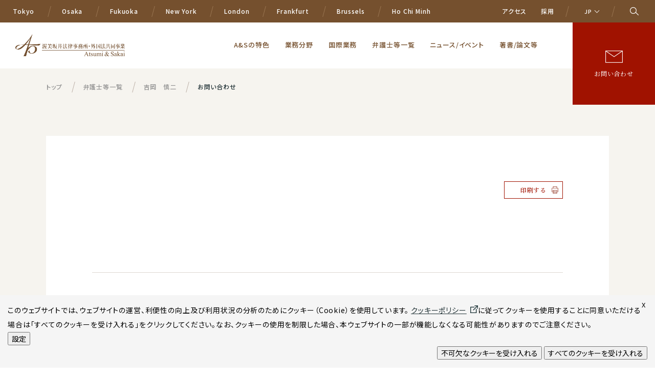

--- FILE ---
content_type: text/html; charset=UTF-8
request_url: https://www.aplawjapan.com/professionals/shinji-yoshioka/contact
body_size: 20057
content:
<!DOCTYPE html>
<html lang="ja">
<head>
  <meta http-equiv="X-UA-Compatible" content="IE=edge">
  <meta name="viewport" content="width=device-width, initial-scale=1.0">
  <meta property="og:description" content="">
  <meta property="og:type" content="article">
  <meta property="og:image" content="https://www.aplawjapan.com/application/files/5716/1113/7598/img_og.png">
  <meta property="og:url" content="https://www.aplawjapan.com/professionals/shinji-yoshioka/contact">
  <meta property="og:locale" content="ja_JP">
  <meta property="og:site_name" content="渥美坂井法律事務所・外国法共同事業">
  <meta property="og:title" content="お問い合わせ | 渥美坂井法律事務所・外国法共同事業">
  <link rel="preconnect" href="https://fonts.gstatic.com">
    <link href="https://fonts.googleapis.com/css2?family=Noto+Sans+JP:wght@300;400;500;700;900&family=Noto+Serif+JP:wght@200;300;400;500;600;700&display=swap" rel="stylesheet">
    <link rel="stylesheet" href="/application/themes/aplaw/css/sanitize.css">
  <link rel="stylesheet" href="/application/themes/aplaw/css/swiper.min.css">
  <link href="/application/files/cache/css/aplaw/main.css?ts=1768538051" rel="stylesheet" type="text/css" media="all">  
<title>お問い合わせ | 渥美坂井法律事務所・外国法共同事業</title>

<meta http-equiv="content-type" content="text/html; charset=UTF-8"/>
<meta name="description" content=""/>
<link rel="shortcut icon" href="https://www.aplawjapan.com/application/files/3616/1943/5743/AS_favicon.png" type="image/x-icon"/>
<link rel="icon" href="https://www.aplawjapan.com/application/files/3616/1943/5743/AS_favicon.png" type="image/x-icon"/>
<script type="text/javascript">
    var CCM_DISPATCHER_FILENAME = "/index.php";
    var CCM_CID = 12190;
    var CCM_EDIT_MODE = false;
    var CCM_ARRANGE_MODE = false;
    var CCM_IMAGE_PATH = "/updates/concrete5-8.5.5_remote_updater/concrete/images";
    var CCM_TOOLS_PATH = "/index.php/tools/required";
    var CCM_APPLICATION_URL = "https://www.aplawjapan.com";
    var CCM_REL = "";
    var CCM_ACTIVE_LOCALE = "ja_JP";
</script>

<link href="/packages/active_cookie_consent/css/cookies-disclaimer.css?ccm_nocache=a26f83404b3689e9473b90563ae874b959b849ed" rel="stylesheet" type="text/css" media="all">
<link href="/xw/acc/css/cookies-disclaimer/styles" rel="stylesheet" type="text/css" media="all">
<link href="/packages/active_cookie_consent/css/ios_toggler.css?ccm_nocache=a26f83404b3689e9473b90563ae874b959b849ed" rel="stylesheet" type="text/css" media="all">
<script type="text/javascript" src="/updates/concrete5-8.5.5_remote_updater/concrete/js/jquery.js?ccm_nocache=1023248beb8c0c1d55458c259ba56e5c93dd374e"></script>
<link href="/updates/concrete5-8.5.5_remote_updater/concrete/blocks/search/view.css?ccm_nocache=1023248beb8c0c1d55458c259ba56e5c93dd374e" rel="stylesheet" type="text/css" media="all">
<!-- Global site tag (gtag.js) - Google Analytics -->
<script async src="https://www.googletagmanager.com/gtag/js?id=G-N0JRYNXCJS"></script>
<script>
  window.dataLayer = window.dataLayer || [];
  function gtag(){dataLayer.push(arguments);}
  gtag('js', new Date());

  gtag('config', 'G-N0JRYNXCJS');
</script>
<!-- Global site tag (gtag.js) - Google Analytics -->
<script async src="https://www.googletagmanager.com/gtag/js?id=UA-878054-34"></script>
<script>
  window.dataLayer = window.dataLayer || [];
  function gtag(){dataLayer.push(arguments);}
  gtag('js', new Date());

  gtag('config', 'UA-878054-34');
</script></head>
<body>
<!-- ▲bodyタグ直後埋め込み要素 --><div class="ccm-page ccm-page-id-12190 page-type-page-detail page-template-page-hero-none">
<header class="header-wrap">
  <div class="header-top pc-only">
    <div class="header-top-left">
      

    <ul class="header-top-offices">
  <li><a href="https://www.aplawjapan.com/about-us">Tokyo</a></li>
  <li><a href="https://www.aplawjapan.com/offices/osaka">Osaka</a></li>
  <li><a href="https://www.aplawjapan.com/offices/fukuoka">Fukuoka</a></li>
  <li><a href="https://www.aplawjapan.com/offices/new-york">New York</a></li>
  <li><a href="https://www.aplawjapan.com/offices/london">London</a></li>
  <li><a href="https://www.aplawjapan.com/offices/frankfurt">Frankfurt</a></li>
  <li><a href="https://www.aplawjapan.com/offices/brussels">Brussels</a></li>
  <li><a href="https://www.aplawjapan.com/offices/ho-chi-minh-city">Ho Chi Minh</a></li>
</ul>

    </div>
    <div class="header-top-right">
      <div class="header-top-item">
        

    <ul class="header-top-link">
  <li><a href="https://www.aplawjapan.com/offices">アクセス</a></li>
  <li><a href="https://careers.aplawjapan.com/">採用</a></li>
</ul>

      </div>
      <div class="header-top-item header-top-lang">
        

    <p class="header-top-lang-hover">JP</p>
<ul class="header-top-lang-list">
  
    <li><a href="https://www.aplawjapan.com/professionals/shinji-yoshioka/contact"><b>JP</b>- 日本語</a></li>

  
    <li><a href="https://www.aplawjapan.com/en/professionals/shinji-yoshioka/contact"><b>EN</b>- English</a></li>

  
    <li><a href="https://www.aplawjapan.com/cn/professionals/shinji-yoshioka/contact"><b>CN</b>- 中文（簡）</a></li>

  
    <li><a href="https://www.aplawjapan.com/de"><b>DE</b>- Deutsch</a></li>

  </ul>
      </div>
      <div class="header-top-item header-top-search">
        

    <button type="button" class="cbtn header-top-search-toggle" data-toggle="toggle" data-target="#header-search"><img src="/application/themes/aplaw/images/icon-search-w.png" alt="検索"></button>
<form action="https://www.aplawjapan.com/search" method="get" class="header-top-search-form" id="header-search">
<input name="search_paths[]" type="hidden" value="" />    <div class="header-top-search-form-inner">
      <input name="query" type="text" value="" class="search-block-text" placeholder="キーワードで検索" />
      <button type="submit" class="cbtn search-submit"><img src="/application/themes/aplaw/images/icon-search.png" alt="検索"></button>
    </div>
</form>
      </div>
    </div>
  </div>
  <div class="header-global">
    <div class="logo-area">
                  

    <a href="https://www.aplawjapan.com/">
  <img src="https://www.aplawjapan.com/download_file/view/2/12190" alt="渥美坂井法律事務所・外国法共同事業">
</a>

            </div>
    <button class="cbtn sp-menu-btn sp-only" data-toggle="toggle" data-target="#globalnav">
      <span class="sp-menu-btn-text">MENU</span>
      <span class="toggle-icon">
        <span class="icon-bar"></span>
        <span class="icon-bar"></span>
        <span class="icon-bar"></span>
      </span>
    </button>
    <nav class="globalnav" id="globalnav">
      <div class="sp-only sp-top-wrap">
        

    <button class="cbtn header-top-lang-btn" data-toggle="toggle" data-target="#lang-list">言語 - Language</button>
<ul class="header-top-lang-list" id="lang-list">
  
    <li><a href="https://www.aplawjapan.com/professionals/shinji-yoshioka/contact"><b>JP</b>- 日本語</a></li>

  
    <li><a href="https://www.aplawjapan.com/en/professionals/shinji-yoshioka/contact"><b>EN</b>- English</a></li>

  
    <li><a href="https://www.aplawjapan.com/cn/professionals/shinji-yoshioka/contact"><b>CN</b>- 中文（簡）</a></li>

  
    <li><a href="https://www.aplawjapan.com/de"><b>DE</b>- Deutsch</a></li>

  </ul>
        <div class="header-top-search">
          

    <form action="https://www.aplawjapan.com/search" method="get" class="sp-header-top-search-form">
<input name="search_paths[]" type="hidden" value="" />    <div class="sp-header-top-search-form-inner">
      <input name="query" type="text" value="" class="search-block-text" placeholder="Search" />
      <button type="submit" class="cbtn search-submit"><img src="/application/themes/aplaw/images/icon-search-w.png" alt="検索"></button>
    </div>
</form>
        </div>
      </div>
      <div class="menu-wrap">
        

    <ul class="globalnav-list">
  <li class="globalnav-list-item has-submenu">
    <div class="parent"><a href="https://www.aplawjapan.com/about-us">A&Sの特色</a><button class="cbtn nav-toggle js-nav-toggle"></button></div>
    <div class="submenu-wrap">
      <div class="container-l">
        <div class="submenu-inner">
          <div class="parent-name">A&Sの特色</div>
          <ul class="submenu-list">
            <li class="globalnav-list-item"><a href="https://www.aplawjapan.com/about-us">A&Sの特色TOP</a></li>
            <li class="globalnav-list-item"><a href="https://www.aplawjapan.com/news-events/20230217">サステナビリティ宣言</a></li>
            <li class="globalnav-list-item"><a href="https://www.aplawjapan.com/news-events/20240227">翻訳プロボノ活動</a></li>
            <li class="globalnav-list-item"><a href="https://www.aplawjapan.com/about-us/diversity-equity-and-inclusion">DE&I</a></li>
            <li class="globalnav-list-item"><a href="https://www.aplawjapan.com/offices">関連グループ</a></li>
            <li class="globalnav-list-item"><a href="https://www.aplawjapan.com/news-events/20220627">プロトタイプ政策研究所</a></li>
            <li class="globalnav-list-item"><a href="https://www.aplawjapan.com/about-us/awards">受賞歴</a></li>
          </ul>
        </div>
      </div>
    </div>
  </li>
  <li class="globalnav-list-item has-submenu">
    <div class="parent"><a href="https://www.aplawjapan.com/services">業務分野</a><button class="cbtn nav-toggle js-nav-toggle"></button></div>
   <!-- <div class="submenu-wrap">
      <div class="container-l">
        <div class="submenu-inner">
          <div class="parent-name">取扱分野</div>
          <ul class="submenu-list">
            <li class="globalnav-list-item"><a href="#">サブメニュー1</a></li>
            <li class="globalnav-list-item"><a href="#">サブメニュー2</a></li>
            <li class="globalnav-list-item"><a href="#">サブメニュー3</a></li>
            <li class="globalnav-list-item"><a href="#">サブメニュー4</a></li>
            <li class="globalnav-list-item"><a href="#">サブメニュー5</a></li>
            <li class="globalnav-list-item"><a href="#">サブメニュー6</a></li>
            <li class="globalnav-list-item"><a href="#">サブメニュー7</a></li>
          </ul>
        </div>
      </div>
    </div>-->
  </li>
  <li class="globalnav-list-item has-submenu">
    <div class="parent"><a href="https://www.aplawjapan.com/global-coverage">国際業務</a><button class="cbtn nav-toggle js-nav-toggle"></button></div>
   <!-- <div class="submenu-wrap">
      <div class="container-l">
        <div class="submenu-inner">
          <div class="parent-name">国際業務</div>
          <ul class="submenu-list">
            <li class="globalnav-list-item"><a href="#">サブメニュー1</a></li>
            <li class="globalnav-list-item"><a href="#">サブメニュー2</a></li>
            <li class="globalnav-list-item"><a href="#">サブメニュー3</a></li>
            <li class="globalnav-list-item"><a href="#">サブメニュー4</a></li>
          </ul>
        </div>
      </div>
    </div>-->
  </li>
  <li class="globalnav-list-item has-submenu">
    <div class="parent"><a href="https://www.aplawjapan.com/professionals">弁護士等一覧</a><button class="cbtn nav-toggle js-nav-toggle"></button></div>
   <!-- <div class="submenu-wrap">
      <div class="container-l">
        <div class="submenu-inner">
          <div class="parent-name">弁護士一覧</div>
          <ul class="submenu-list">
            <li class="globalnav-list-item"><a href="#">サブメニュー1</a></li>
            <li class="globalnav-list-item"><a href="#">サブメニュー2</a></li>
            <li class="globalnav-list-item"><a href="#">サブメニュー3</a></li>
            <li class="globalnav-list-item"><a href="#">サブメニュー4</a></li>
          </ul>
        </div>
      </div>
    </div>-->
  </li>
  <li class="globalnav-list-item has-submenu">
    <div class="parent"><a href="https://www.aplawjapan.com/news-events">ニュース/イベント</a><button class="cbtn nav-toggle js-nav-toggle"></button></div>
    <div class="submenu-wrap">
      <div class="container-l">
        <div class="submenu-inner">
          <div class="parent-name">ニュース/イベント</div>
          <ul class="submenu-list">
            <li class="globalnav-list-item"><a href="https://www.aplawjapan.com/news-events">ニュース/イベント一覧TOP</a></li>
            <li class="globalnav-list-item"><a href="https://www.aplawjapan.com/news-events?y=&c=57">お知らせ</a></li>
            <li class="globalnav-list-item"><a href="https://www.aplawjapan.com/news-events?y=&c=58">受賞</a></li>
            <li class="globalnav-list-item"><a href="https://www.aplawjapan.com/news-events?y=&c=59">メディア</a></li>
            <li class="globalnav-list-item"><a href="https://www.aplawjapan.com/news-events?y=&c=60">入所・就任</a></li>
            <li class="globalnav-list-item"><a href="https://www.aplawjapan.com/news-events?y=&c=61">イベント/セミナー</a></li>
            <li class="globalnav-list-item"><a href="https://www.aplawjapan.com/news-events?y=&c=63">その他</a></li>
          </ul>
        </div>
      </div>
    </div>
  </li>
  <li class="globalnav-list-item has-submenu">
    <div class="parent"><a href="https://www.aplawjapan.com/publications">著書/論文等</a><button class="cbtn nav-toggle js-nav-toggle"></button></div>
    <div class="submenu-wrap">
      <div class="container-l">
        <div class="submenu-inner">
          <div class="parent-name">著書/論文等</div>
          <ul class="submenu-list">
            <li class="globalnav-list-item"><a href="https://www.aplawjapan.com/publications">著書/論文等一覧TOP</a></li>
            <li class="globalnav-list-item"><a href="https://www.aplawjapan.com/publications?f=&c=53">書籍</a></li>
            <li class="globalnav-list-item"><a href="https://www.aplawjapan.com/publications?f=&c=54">ニューズレター</a></li>
            <li class="globalnav-list-item"><a href="https://www.aplawjapan.com/publications?f=&c=55">論文・記事</a></li>
            <li class="globalnav-list-item"><a href="https://www.aplawjapan.com/publications?f=&c=120">その他</a></li>
          </ul>
        </div>
        </div>
    </div>
  </li>
</ul>
<a href="https://www.aplawjapan.com/contacts" class="btnbg globalnav-contact">お問い合わせ</a>
<ul class="header-top-link sp-only">
  <li><a href="https://www.aplawjapan.com/offices">アクセス</a></li>
  <li><a href="https://careers.aplawjapan.com/">採用</a></li>
</ul>

        <p class="copy sp-only">&copy;2001-2026 Atumi & Sakai</p>
      </div>
    </nav>
  </div>
</header>
<main class="main-wrap page">
  <div class="container-l">
    

    <div class="breadcrumb-wrap"><ul class="breadcrumb"><li><a href="https://www.aplawjapan.com/" target="_self">トップ</a></li><li><a href="https://www.aplawjapan.com/professionals" target="_self">弁護士等一覧</a></li><li><a href="https://www.aplawjapan.com/professionals/shinji-yoshioka" target="_self">吉岡　慎二</a></li><li class="active">お問い合わせ</li></ul></div>
  </div>
  <div class="container-l">
    <div class="page-content">
      <div class="page-content-header">
        <div class="print-wrap">
          <a href="javascript:void(0)" onclick="window.print();return false;" class="btn-print">印刷する</a>
        </div>
      </div>
      <div class="page-content-main">
        <h1> <br />
</h1>
        

    <script src="https://sdk.form.run/js/v2/embed.js"></script>
<div
  class="formrun-embed"
  data-formrun-form="@aplawjapan-professionals-shinji-yoshioka"
  data-formrun-redirect="true">
</div>

      </div>
    </div>
  </div>
</main>
<footer class="footer-wrap">
  <div class="footer-info-wrap">
    <div class="container">
      <div class="footer-flex">
        <div class="logo-area">
          

    <a href="https://www.aplawjapan.com/">
  <img src="https://www.aplawjapan.com/download_file/view/2/12190" alt="渥美坂井法律事務所・外国法共同事業">
</a>

        </div>
        <div class="button-area">
          

    <a href="https://www.aplawjapan.com/newsletter" class="btnbg news-link">
  ニューズレター<span>配信はこちら</span>
</a>

        </div>
      </div>
    </div>
  </div>
  <div class="footer-nav-wrap">
    <div class="container">
      

    <div class="footer-nav">
  <ul class="footer-nav-list">
    <li><a href="https://www.aplawjapan.com/sitemap">サイトマップ</a></li>
    <li><a href="https://www.aplawjapan.com/terms-of-use">利用規約</a>
      <ul class="sub-menu">
        <li><a href="https://www.aplawjapan.com/ny-terms-of-use">ニューヨーク提携オフィス利用規約</a>
      </ul>    
    <li><a href="https://www.aplawjapan.com/legal_notice">当事務所に関するリーガル・ノーティス</a></li>
    <li><a href="https://www.aplawjapan.com/modern-slavery-statement">現代奴隷法に係る声明</a></li>
    <li><a href="https://www.aplawjapan.com/privacy-policy">プライバシー保護方針</a>
      <ul class="sub-menu">
        <li><a href="https://www.aplawjapan.com/privacy-policy-for-europe">欧州のデータ主体向けプライバシー保護方針</a>
        <li><a href="https://www.aplawjapan.com/ny-privacy-policy">ニューヨーク提携オフィスプライバシー保護方針</a>
      </ul>
    </li>
    <li><a href="https://www.aplawjapan.com/cookie-policy">クッキーポリシー</a></li>
    <li><a href="https://www.aplawjapan.com/ai-policy">AIポリシー</a></li>    
  </ul>
</div>

    </div>
  </div>
  <div class="footer-copy-wrap">
    <div class="container">
      <div class="footer-bottom">
        <div class="footer-sns">
          

    <a href="https://jp.linkedin.com/company/atsumi-&-sakai" target="_blank"><img src="https://www.aplawjapan.com/application/files/5616/5951/4549/linkedIn_logo.png" alt="LinkedIn"></a>
<a href="https://policy-ri.jp/" target="_blank"><img src="https://www.aplawjapan.com/application/files/6817/2541/5229/policy-ri.png" alt="プロトタイプ政策研究所"></a>
        </div>
        <div class="copy">&copy;2001-2026 Atsumi & Sakai</div>
      </div>
    </div>
  </div>
</footer>

</div>
<script src="/application/themes/aplaw/js/swiper.min.js"></script>
<script src="/application/themes/aplaw/js/functions.js"></script>
<script>
  (function(i,s,o,g,r,a,m){i['GoogleAnalyticsObject']=r;i[r]=i[r]||function(){
  (i[r].q=i[r].q||[]).push(arguments)},i[r].l=1*new Date();a=s.createElement(o),
  m=s.getElementsByTagName(o)[0];a.async=1;a.src=g;m.parentNode.insertBefore(a,m)
  })(window,document,'script','https://www.google-analytics.com/analytics.js','ga');

  ga('create', 'UA-878054-34', 'auto');
  ga('send', 'pageview');

</script><script type="text/javascript" src="/updates/concrete5-8.5.5_remote_updater/concrete/js/bootstrap/transition.js?ccm_nocache=1023248beb8c0c1d55458c259ba56e5c93dd374e"></script>
<script type="text/javascript" src="/updates/concrete5-8.5.5_remote_updater/concrete/js/bootstrap/collapse.js?ccm_nocache=1023248beb8c0c1d55458c259ba56e5c93dd374e"></script>
<script type="text/javascript" src="/xw/acc/ja-jp/js/config"></script>
<script type="text/javascript" src="/packages/active_cookie_consent/js/acc.js?ccm_nocache=a26f83404b3689e9473b90563ae874b959b849ed"></script>
<script type="text/javascript" src="/xw/acc/ja-jp/js/trackers-manager"></script>
<script type="text/javascript" src="/updates/concrete5-8.5.5_remote_updater/concrete/blocks/switch_language/view.js?ccm_nocache=1023248beb8c0c1d55458c259ba56e5c93dd374e"></script>
</body>
</html>


--- FILE ---
content_type: text/html; charset=UTF-8
request_url: https://www.aplawjapan.com/index.php/xw/acc/ja-jp/get_message
body_size: 6936
content:
<div class="container-fluid db-disclaimer-wrapper dp-cookies-popup dp-cookies-popup-bottom" data-cookie-disclaimer="true" data-toggled-on="" style="display: none;">
    <div class="row">
                    <button class="close_icon btn-deny" data-function="close_hide_session">X</button>
                <div class="col-sm-12 dp-cookies-popup-content"><p><font><font><font><font><font><font>このウェブサイトでは、ウェブサイトの運営、利便性の向上及び利用状況の分析のためにクッキー（Cookie）を使用してい</font></font></font></font>ます。 <a href="https://www.aplawjapan.com/cookie-policy" target="_blank">クッキーポリシー</a>に従ってクッキーを使用することに同意いただける場合は「すべてのクッキーを受け入れる」をクリックしてください。なお、クッキーの使用を制限した場合、本ウェブサイトの一部が機能しなくなる可能性がありますのでご注意ください。</font></font></p>
</div>
        <div class="col-sm-12 dp-cookies-popup-controls">
            <div class="row optout-option collapse">
    <div class="optout-inner">
        <div class="col-md-4 col-xs-12">
            <div class="card h-100">
                <div class="card-header"><label><strong>不可欠なクッキー</strong></label></div>
                <div class="card-body">
                    <p>このクッキーは、本ウェブサイトを正常に機能させる上で必須であるため、常に「有効」に設定されています。このクッキーは、通常、ログイン、フォームへの入力又は機能設定など本ウェブサイト上でのアクションに応じる形でのみ設定されます。ご自身のブラウザの設定により、このクッキーをブロックすることはできますが、本ウェブサイトの一部が機能しなくなる可能性があります。なお、このクッキーは、個人を識別できる情報を収集しません。</p>
                </div>
            </div>
        </div>

                    <div class="col-md-4 col-xs-12">
                <div class="card h-100">
                    <div class="card-header">
                        <label class="ios-toggler-wrapper">
                            <strong>パフォーマンスクッキー</strong>
                            <input type="checkbox" class="ios-toggler ios-toggler--round-flat ios-toggler--sm type-switcher" data-type="analytics">
                            <span class="ios-toggler-ui"></span>
                        </label>
                    </div>
                    <div class="card-body">
                        <p>このクッキーにより、本ウェブサイトのパフォーマンスを測定するとともに、利用者の関心の高いコンテンツを知り、本ウェブサイトの最適化に役立てています。このクッキーが収集する情報には、本ウェブサイトへのアクセス頻度や日時、本ウェブサイト内の各ページの利用頻度、利用者による本ウェブサイト内の移動の状況、本ウェブサイトへの滞在時間などが含まれます。なお、このクッキーが収集する情報は、すべて匿名化された情報です。</p>
                    </div>
                </div>
            </div>
        
        <div class="col-md-4 col-xs-12">
                    </div>
    </div>
    <div class="col-sm-12 text-right">
        <button class="btn btn-primary btn-accept">保存</button>
    </div>
</div>
            <div class="row">
                <div class="col-sm-6">
                                            <button class="btn btn-default" type="button" data-toggle="collapse" data-target=".dp-cookies-popup > .optout-option" aria-expanded="false">設定</button>
                                    </div>
                <div class="col-sm-6 text-right">
                                            <button class="btn btn-info btn-accept-essentials">不可欠なクッキーを受け入れる</button>
                    
                    <button class="btn btn-default btn-accept-all">すべてのクッキーを受け入れる</button>
                </div>
            </div>
        </div>
    </div>
<div class="row optout-option collapse">
    <div class="optout-inner">
        <div class="col-md-4 col-xs-12">
            <div class="card h-100">
                <div class="card-header"><label><strong>不可欠なクッキー</strong></label></div>
                <div class="card-body">
                    <p>このクッキーは、本ウェブサイトを正常に機能させる上で必須であるため、常に「有効」に設定されています。このクッキーは、通常、ログイン、フォームへの入力又は機能設定など本ウェブサイト上でのアクションに応じる形でのみ設定されます。ご自身のブラウザの設定により、このクッキーをブロックすることはできますが、本ウェブサイトの一部が機能しなくなる可能性があります。なお、このクッキーは、個人を識別できる情報を収集しません。</p>
                </div>
            </div>
        </div>

                    <div class="col-md-4 col-xs-12">
                <div class="card h-100">
                    <div class="card-header">
                        <label class="ios-toggler-wrapper">
                            <strong>パフォーマンスクッキー</strong>
                            <input type="checkbox" class="ios-toggler ios-toggler--round-flat ios-toggler--sm type-switcher" data-type="analytics">
                            <span class="ios-toggler-ui"></span>
                        </label>
                    </div>
                    <div class="card-body">
                        <p>このクッキーにより、本ウェブサイトのパフォーマンスを測定するとともに、利用者の関心の高いコンテンツを知り、本ウェブサイトの最適化に役立てています。このクッキーが収集する情報には、本ウェブサイトへのアクセス頻度や日時、本ウェブサイト内の各ページの利用頻度、利用者による本ウェブサイト内の移動の状況、本ウェブサイトへの滞在時間などが含まれます。なお、このクッキーが収集する情報は、すべて匿名化された情報です。</p>
                    </div>
                </div>
            </div>
        
        <div class="col-md-4 col-xs-12">
                    </div>
    </div>
    <div class="col-sm-12 text-right">
        <button class="btn btn-primary btn-accept">保存</button>
    </div>
</div>
</div>


--- FILE ---
content_type: text/html; charset=utf-8
request_url: https://www.google.com/recaptcha/api2/anchor?ar=1&k=6LfiftEjAAAAAIPtZLnbl3P6OveqOlHNUFfZcniB&co=aHR0cHM6Ly9mb3JtLnJ1bjo0NDM.&hl=en&v=PoyoqOPhxBO7pBk68S4YbpHZ&size=normal&anchor-ms=20000&execute-ms=30000&cb=ajc2ldz98ede
body_size: 49424
content:
<!DOCTYPE HTML><html dir="ltr" lang="en"><head><meta http-equiv="Content-Type" content="text/html; charset=UTF-8">
<meta http-equiv="X-UA-Compatible" content="IE=edge">
<title>reCAPTCHA</title>
<style type="text/css">
/* cyrillic-ext */
@font-face {
  font-family: 'Roboto';
  font-style: normal;
  font-weight: 400;
  font-stretch: 100%;
  src: url(//fonts.gstatic.com/s/roboto/v48/KFO7CnqEu92Fr1ME7kSn66aGLdTylUAMa3GUBHMdazTgWw.woff2) format('woff2');
  unicode-range: U+0460-052F, U+1C80-1C8A, U+20B4, U+2DE0-2DFF, U+A640-A69F, U+FE2E-FE2F;
}
/* cyrillic */
@font-face {
  font-family: 'Roboto';
  font-style: normal;
  font-weight: 400;
  font-stretch: 100%;
  src: url(//fonts.gstatic.com/s/roboto/v48/KFO7CnqEu92Fr1ME7kSn66aGLdTylUAMa3iUBHMdazTgWw.woff2) format('woff2');
  unicode-range: U+0301, U+0400-045F, U+0490-0491, U+04B0-04B1, U+2116;
}
/* greek-ext */
@font-face {
  font-family: 'Roboto';
  font-style: normal;
  font-weight: 400;
  font-stretch: 100%;
  src: url(//fonts.gstatic.com/s/roboto/v48/KFO7CnqEu92Fr1ME7kSn66aGLdTylUAMa3CUBHMdazTgWw.woff2) format('woff2');
  unicode-range: U+1F00-1FFF;
}
/* greek */
@font-face {
  font-family: 'Roboto';
  font-style: normal;
  font-weight: 400;
  font-stretch: 100%;
  src: url(//fonts.gstatic.com/s/roboto/v48/KFO7CnqEu92Fr1ME7kSn66aGLdTylUAMa3-UBHMdazTgWw.woff2) format('woff2');
  unicode-range: U+0370-0377, U+037A-037F, U+0384-038A, U+038C, U+038E-03A1, U+03A3-03FF;
}
/* math */
@font-face {
  font-family: 'Roboto';
  font-style: normal;
  font-weight: 400;
  font-stretch: 100%;
  src: url(//fonts.gstatic.com/s/roboto/v48/KFO7CnqEu92Fr1ME7kSn66aGLdTylUAMawCUBHMdazTgWw.woff2) format('woff2');
  unicode-range: U+0302-0303, U+0305, U+0307-0308, U+0310, U+0312, U+0315, U+031A, U+0326-0327, U+032C, U+032F-0330, U+0332-0333, U+0338, U+033A, U+0346, U+034D, U+0391-03A1, U+03A3-03A9, U+03B1-03C9, U+03D1, U+03D5-03D6, U+03F0-03F1, U+03F4-03F5, U+2016-2017, U+2034-2038, U+203C, U+2040, U+2043, U+2047, U+2050, U+2057, U+205F, U+2070-2071, U+2074-208E, U+2090-209C, U+20D0-20DC, U+20E1, U+20E5-20EF, U+2100-2112, U+2114-2115, U+2117-2121, U+2123-214F, U+2190, U+2192, U+2194-21AE, U+21B0-21E5, U+21F1-21F2, U+21F4-2211, U+2213-2214, U+2216-22FF, U+2308-230B, U+2310, U+2319, U+231C-2321, U+2336-237A, U+237C, U+2395, U+239B-23B7, U+23D0, U+23DC-23E1, U+2474-2475, U+25AF, U+25B3, U+25B7, U+25BD, U+25C1, U+25CA, U+25CC, U+25FB, U+266D-266F, U+27C0-27FF, U+2900-2AFF, U+2B0E-2B11, U+2B30-2B4C, U+2BFE, U+3030, U+FF5B, U+FF5D, U+1D400-1D7FF, U+1EE00-1EEFF;
}
/* symbols */
@font-face {
  font-family: 'Roboto';
  font-style: normal;
  font-weight: 400;
  font-stretch: 100%;
  src: url(//fonts.gstatic.com/s/roboto/v48/KFO7CnqEu92Fr1ME7kSn66aGLdTylUAMaxKUBHMdazTgWw.woff2) format('woff2');
  unicode-range: U+0001-000C, U+000E-001F, U+007F-009F, U+20DD-20E0, U+20E2-20E4, U+2150-218F, U+2190, U+2192, U+2194-2199, U+21AF, U+21E6-21F0, U+21F3, U+2218-2219, U+2299, U+22C4-22C6, U+2300-243F, U+2440-244A, U+2460-24FF, U+25A0-27BF, U+2800-28FF, U+2921-2922, U+2981, U+29BF, U+29EB, U+2B00-2BFF, U+4DC0-4DFF, U+FFF9-FFFB, U+10140-1018E, U+10190-1019C, U+101A0, U+101D0-101FD, U+102E0-102FB, U+10E60-10E7E, U+1D2C0-1D2D3, U+1D2E0-1D37F, U+1F000-1F0FF, U+1F100-1F1AD, U+1F1E6-1F1FF, U+1F30D-1F30F, U+1F315, U+1F31C, U+1F31E, U+1F320-1F32C, U+1F336, U+1F378, U+1F37D, U+1F382, U+1F393-1F39F, U+1F3A7-1F3A8, U+1F3AC-1F3AF, U+1F3C2, U+1F3C4-1F3C6, U+1F3CA-1F3CE, U+1F3D4-1F3E0, U+1F3ED, U+1F3F1-1F3F3, U+1F3F5-1F3F7, U+1F408, U+1F415, U+1F41F, U+1F426, U+1F43F, U+1F441-1F442, U+1F444, U+1F446-1F449, U+1F44C-1F44E, U+1F453, U+1F46A, U+1F47D, U+1F4A3, U+1F4B0, U+1F4B3, U+1F4B9, U+1F4BB, U+1F4BF, U+1F4C8-1F4CB, U+1F4D6, U+1F4DA, U+1F4DF, U+1F4E3-1F4E6, U+1F4EA-1F4ED, U+1F4F7, U+1F4F9-1F4FB, U+1F4FD-1F4FE, U+1F503, U+1F507-1F50B, U+1F50D, U+1F512-1F513, U+1F53E-1F54A, U+1F54F-1F5FA, U+1F610, U+1F650-1F67F, U+1F687, U+1F68D, U+1F691, U+1F694, U+1F698, U+1F6AD, U+1F6B2, U+1F6B9-1F6BA, U+1F6BC, U+1F6C6-1F6CF, U+1F6D3-1F6D7, U+1F6E0-1F6EA, U+1F6F0-1F6F3, U+1F6F7-1F6FC, U+1F700-1F7FF, U+1F800-1F80B, U+1F810-1F847, U+1F850-1F859, U+1F860-1F887, U+1F890-1F8AD, U+1F8B0-1F8BB, U+1F8C0-1F8C1, U+1F900-1F90B, U+1F93B, U+1F946, U+1F984, U+1F996, U+1F9E9, U+1FA00-1FA6F, U+1FA70-1FA7C, U+1FA80-1FA89, U+1FA8F-1FAC6, U+1FACE-1FADC, U+1FADF-1FAE9, U+1FAF0-1FAF8, U+1FB00-1FBFF;
}
/* vietnamese */
@font-face {
  font-family: 'Roboto';
  font-style: normal;
  font-weight: 400;
  font-stretch: 100%;
  src: url(//fonts.gstatic.com/s/roboto/v48/KFO7CnqEu92Fr1ME7kSn66aGLdTylUAMa3OUBHMdazTgWw.woff2) format('woff2');
  unicode-range: U+0102-0103, U+0110-0111, U+0128-0129, U+0168-0169, U+01A0-01A1, U+01AF-01B0, U+0300-0301, U+0303-0304, U+0308-0309, U+0323, U+0329, U+1EA0-1EF9, U+20AB;
}
/* latin-ext */
@font-face {
  font-family: 'Roboto';
  font-style: normal;
  font-weight: 400;
  font-stretch: 100%;
  src: url(//fonts.gstatic.com/s/roboto/v48/KFO7CnqEu92Fr1ME7kSn66aGLdTylUAMa3KUBHMdazTgWw.woff2) format('woff2');
  unicode-range: U+0100-02BA, U+02BD-02C5, U+02C7-02CC, U+02CE-02D7, U+02DD-02FF, U+0304, U+0308, U+0329, U+1D00-1DBF, U+1E00-1E9F, U+1EF2-1EFF, U+2020, U+20A0-20AB, U+20AD-20C0, U+2113, U+2C60-2C7F, U+A720-A7FF;
}
/* latin */
@font-face {
  font-family: 'Roboto';
  font-style: normal;
  font-weight: 400;
  font-stretch: 100%;
  src: url(//fonts.gstatic.com/s/roboto/v48/KFO7CnqEu92Fr1ME7kSn66aGLdTylUAMa3yUBHMdazQ.woff2) format('woff2');
  unicode-range: U+0000-00FF, U+0131, U+0152-0153, U+02BB-02BC, U+02C6, U+02DA, U+02DC, U+0304, U+0308, U+0329, U+2000-206F, U+20AC, U+2122, U+2191, U+2193, U+2212, U+2215, U+FEFF, U+FFFD;
}
/* cyrillic-ext */
@font-face {
  font-family: 'Roboto';
  font-style: normal;
  font-weight: 500;
  font-stretch: 100%;
  src: url(//fonts.gstatic.com/s/roboto/v48/KFO7CnqEu92Fr1ME7kSn66aGLdTylUAMa3GUBHMdazTgWw.woff2) format('woff2');
  unicode-range: U+0460-052F, U+1C80-1C8A, U+20B4, U+2DE0-2DFF, U+A640-A69F, U+FE2E-FE2F;
}
/* cyrillic */
@font-face {
  font-family: 'Roboto';
  font-style: normal;
  font-weight: 500;
  font-stretch: 100%;
  src: url(//fonts.gstatic.com/s/roboto/v48/KFO7CnqEu92Fr1ME7kSn66aGLdTylUAMa3iUBHMdazTgWw.woff2) format('woff2');
  unicode-range: U+0301, U+0400-045F, U+0490-0491, U+04B0-04B1, U+2116;
}
/* greek-ext */
@font-face {
  font-family: 'Roboto';
  font-style: normal;
  font-weight: 500;
  font-stretch: 100%;
  src: url(//fonts.gstatic.com/s/roboto/v48/KFO7CnqEu92Fr1ME7kSn66aGLdTylUAMa3CUBHMdazTgWw.woff2) format('woff2');
  unicode-range: U+1F00-1FFF;
}
/* greek */
@font-face {
  font-family: 'Roboto';
  font-style: normal;
  font-weight: 500;
  font-stretch: 100%;
  src: url(//fonts.gstatic.com/s/roboto/v48/KFO7CnqEu92Fr1ME7kSn66aGLdTylUAMa3-UBHMdazTgWw.woff2) format('woff2');
  unicode-range: U+0370-0377, U+037A-037F, U+0384-038A, U+038C, U+038E-03A1, U+03A3-03FF;
}
/* math */
@font-face {
  font-family: 'Roboto';
  font-style: normal;
  font-weight: 500;
  font-stretch: 100%;
  src: url(//fonts.gstatic.com/s/roboto/v48/KFO7CnqEu92Fr1ME7kSn66aGLdTylUAMawCUBHMdazTgWw.woff2) format('woff2');
  unicode-range: U+0302-0303, U+0305, U+0307-0308, U+0310, U+0312, U+0315, U+031A, U+0326-0327, U+032C, U+032F-0330, U+0332-0333, U+0338, U+033A, U+0346, U+034D, U+0391-03A1, U+03A3-03A9, U+03B1-03C9, U+03D1, U+03D5-03D6, U+03F0-03F1, U+03F4-03F5, U+2016-2017, U+2034-2038, U+203C, U+2040, U+2043, U+2047, U+2050, U+2057, U+205F, U+2070-2071, U+2074-208E, U+2090-209C, U+20D0-20DC, U+20E1, U+20E5-20EF, U+2100-2112, U+2114-2115, U+2117-2121, U+2123-214F, U+2190, U+2192, U+2194-21AE, U+21B0-21E5, U+21F1-21F2, U+21F4-2211, U+2213-2214, U+2216-22FF, U+2308-230B, U+2310, U+2319, U+231C-2321, U+2336-237A, U+237C, U+2395, U+239B-23B7, U+23D0, U+23DC-23E1, U+2474-2475, U+25AF, U+25B3, U+25B7, U+25BD, U+25C1, U+25CA, U+25CC, U+25FB, U+266D-266F, U+27C0-27FF, U+2900-2AFF, U+2B0E-2B11, U+2B30-2B4C, U+2BFE, U+3030, U+FF5B, U+FF5D, U+1D400-1D7FF, U+1EE00-1EEFF;
}
/* symbols */
@font-face {
  font-family: 'Roboto';
  font-style: normal;
  font-weight: 500;
  font-stretch: 100%;
  src: url(//fonts.gstatic.com/s/roboto/v48/KFO7CnqEu92Fr1ME7kSn66aGLdTylUAMaxKUBHMdazTgWw.woff2) format('woff2');
  unicode-range: U+0001-000C, U+000E-001F, U+007F-009F, U+20DD-20E0, U+20E2-20E4, U+2150-218F, U+2190, U+2192, U+2194-2199, U+21AF, U+21E6-21F0, U+21F3, U+2218-2219, U+2299, U+22C4-22C6, U+2300-243F, U+2440-244A, U+2460-24FF, U+25A0-27BF, U+2800-28FF, U+2921-2922, U+2981, U+29BF, U+29EB, U+2B00-2BFF, U+4DC0-4DFF, U+FFF9-FFFB, U+10140-1018E, U+10190-1019C, U+101A0, U+101D0-101FD, U+102E0-102FB, U+10E60-10E7E, U+1D2C0-1D2D3, U+1D2E0-1D37F, U+1F000-1F0FF, U+1F100-1F1AD, U+1F1E6-1F1FF, U+1F30D-1F30F, U+1F315, U+1F31C, U+1F31E, U+1F320-1F32C, U+1F336, U+1F378, U+1F37D, U+1F382, U+1F393-1F39F, U+1F3A7-1F3A8, U+1F3AC-1F3AF, U+1F3C2, U+1F3C4-1F3C6, U+1F3CA-1F3CE, U+1F3D4-1F3E0, U+1F3ED, U+1F3F1-1F3F3, U+1F3F5-1F3F7, U+1F408, U+1F415, U+1F41F, U+1F426, U+1F43F, U+1F441-1F442, U+1F444, U+1F446-1F449, U+1F44C-1F44E, U+1F453, U+1F46A, U+1F47D, U+1F4A3, U+1F4B0, U+1F4B3, U+1F4B9, U+1F4BB, U+1F4BF, U+1F4C8-1F4CB, U+1F4D6, U+1F4DA, U+1F4DF, U+1F4E3-1F4E6, U+1F4EA-1F4ED, U+1F4F7, U+1F4F9-1F4FB, U+1F4FD-1F4FE, U+1F503, U+1F507-1F50B, U+1F50D, U+1F512-1F513, U+1F53E-1F54A, U+1F54F-1F5FA, U+1F610, U+1F650-1F67F, U+1F687, U+1F68D, U+1F691, U+1F694, U+1F698, U+1F6AD, U+1F6B2, U+1F6B9-1F6BA, U+1F6BC, U+1F6C6-1F6CF, U+1F6D3-1F6D7, U+1F6E0-1F6EA, U+1F6F0-1F6F3, U+1F6F7-1F6FC, U+1F700-1F7FF, U+1F800-1F80B, U+1F810-1F847, U+1F850-1F859, U+1F860-1F887, U+1F890-1F8AD, U+1F8B0-1F8BB, U+1F8C0-1F8C1, U+1F900-1F90B, U+1F93B, U+1F946, U+1F984, U+1F996, U+1F9E9, U+1FA00-1FA6F, U+1FA70-1FA7C, U+1FA80-1FA89, U+1FA8F-1FAC6, U+1FACE-1FADC, U+1FADF-1FAE9, U+1FAF0-1FAF8, U+1FB00-1FBFF;
}
/* vietnamese */
@font-face {
  font-family: 'Roboto';
  font-style: normal;
  font-weight: 500;
  font-stretch: 100%;
  src: url(//fonts.gstatic.com/s/roboto/v48/KFO7CnqEu92Fr1ME7kSn66aGLdTylUAMa3OUBHMdazTgWw.woff2) format('woff2');
  unicode-range: U+0102-0103, U+0110-0111, U+0128-0129, U+0168-0169, U+01A0-01A1, U+01AF-01B0, U+0300-0301, U+0303-0304, U+0308-0309, U+0323, U+0329, U+1EA0-1EF9, U+20AB;
}
/* latin-ext */
@font-face {
  font-family: 'Roboto';
  font-style: normal;
  font-weight: 500;
  font-stretch: 100%;
  src: url(//fonts.gstatic.com/s/roboto/v48/KFO7CnqEu92Fr1ME7kSn66aGLdTylUAMa3KUBHMdazTgWw.woff2) format('woff2');
  unicode-range: U+0100-02BA, U+02BD-02C5, U+02C7-02CC, U+02CE-02D7, U+02DD-02FF, U+0304, U+0308, U+0329, U+1D00-1DBF, U+1E00-1E9F, U+1EF2-1EFF, U+2020, U+20A0-20AB, U+20AD-20C0, U+2113, U+2C60-2C7F, U+A720-A7FF;
}
/* latin */
@font-face {
  font-family: 'Roboto';
  font-style: normal;
  font-weight: 500;
  font-stretch: 100%;
  src: url(//fonts.gstatic.com/s/roboto/v48/KFO7CnqEu92Fr1ME7kSn66aGLdTylUAMa3yUBHMdazQ.woff2) format('woff2');
  unicode-range: U+0000-00FF, U+0131, U+0152-0153, U+02BB-02BC, U+02C6, U+02DA, U+02DC, U+0304, U+0308, U+0329, U+2000-206F, U+20AC, U+2122, U+2191, U+2193, U+2212, U+2215, U+FEFF, U+FFFD;
}
/* cyrillic-ext */
@font-face {
  font-family: 'Roboto';
  font-style: normal;
  font-weight: 900;
  font-stretch: 100%;
  src: url(//fonts.gstatic.com/s/roboto/v48/KFO7CnqEu92Fr1ME7kSn66aGLdTylUAMa3GUBHMdazTgWw.woff2) format('woff2');
  unicode-range: U+0460-052F, U+1C80-1C8A, U+20B4, U+2DE0-2DFF, U+A640-A69F, U+FE2E-FE2F;
}
/* cyrillic */
@font-face {
  font-family: 'Roboto';
  font-style: normal;
  font-weight: 900;
  font-stretch: 100%;
  src: url(//fonts.gstatic.com/s/roboto/v48/KFO7CnqEu92Fr1ME7kSn66aGLdTylUAMa3iUBHMdazTgWw.woff2) format('woff2');
  unicode-range: U+0301, U+0400-045F, U+0490-0491, U+04B0-04B1, U+2116;
}
/* greek-ext */
@font-face {
  font-family: 'Roboto';
  font-style: normal;
  font-weight: 900;
  font-stretch: 100%;
  src: url(//fonts.gstatic.com/s/roboto/v48/KFO7CnqEu92Fr1ME7kSn66aGLdTylUAMa3CUBHMdazTgWw.woff2) format('woff2');
  unicode-range: U+1F00-1FFF;
}
/* greek */
@font-face {
  font-family: 'Roboto';
  font-style: normal;
  font-weight: 900;
  font-stretch: 100%;
  src: url(//fonts.gstatic.com/s/roboto/v48/KFO7CnqEu92Fr1ME7kSn66aGLdTylUAMa3-UBHMdazTgWw.woff2) format('woff2');
  unicode-range: U+0370-0377, U+037A-037F, U+0384-038A, U+038C, U+038E-03A1, U+03A3-03FF;
}
/* math */
@font-face {
  font-family: 'Roboto';
  font-style: normal;
  font-weight: 900;
  font-stretch: 100%;
  src: url(//fonts.gstatic.com/s/roboto/v48/KFO7CnqEu92Fr1ME7kSn66aGLdTylUAMawCUBHMdazTgWw.woff2) format('woff2');
  unicode-range: U+0302-0303, U+0305, U+0307-0308, U+0310, U+0312, U+0315, U+031A, U+0326-0327, U+032C, U+032F-0330, U+0332-0333, U+0338, U+033A, U+0346, U+034D, U+0391-03A1, U+03A3-03A9, U+03B1-03C9, U+03D1, U+03D5-03D6, U+03F0-03F1, U+03F4-03F5, U+2016-2017, U+2034-2038, U+203C, U+2040, U+2043, U+2047, U+2050, U+2057, U+205F, U+2070-2071, U+2074-208E, U+2090-209C, U+20D0-20DC, U+20E1, U+20E5-20EF, U+2100-2112, U+2114-2115, U+2117-2121, U+2123-214F, U+2190, U+2192, U+2194-21AE, U+21B0-21E5, U+21F1-21F2, U+21F4-2211, U+2213-2214, U+2216-22FF, U+2308-230B, U+2310, U+2319, U+231C-2321, U+2336-237A, U+237C, U+2395, U+239B-23B7, U+23D0, U+23DC-23E1, U+2474-2475, U+25AF, U+25B3, U+25B7, U+25BD, U+25C1, U+25CA, U+25CC, U+25FB, U+266D-266F, U+27C0-27FF, U+2900-2AFF, U+2B0E-2B11, U+2B30-2B4C, U+2BFE, U+3030, U+FF5B, U+FF5D, U+1D400-1D7FF, U+1EE00-1EEFF;
}
/* symbols */
@font-face {
  font-family: 'Roboto';
  font-style: normal;
  font-weight: 900;
  font-stretch: 100%;
  src: url(//fonts.gstatic.com/s/roboto/v48/KFO7CnqEu92Fr1ME7kSn66aGLdTylUAMaxKUBHMdazTgWw.woff2) format('woff2');
  unicode-range: U+0001-000C, U+000E-001F, U+007F-009F, U+20DD-20E0, U+20E2-20E4, U+2150-218F, U+2190, U+2192, U+2194-2199, U+21AF, U+21E6-21F0, U+21F3, U+2218-2219, U+2299, U+22C4-22C6, U+2300-243F, U+2440-244A, U+2460-24FF, U+25A0-27BF, U+2800-28FF, U+2921-2922, U+2981, U+29BF, U+29EB, U+2B00-2BFF, U+4DC0-4DFF, U+FFF9-FFFB, U+10140-1018E, U+10190-1019C, U+101A0, U+101D0-101FD, U+102E0-102FB, U+10E60-10E7E, U+1D2C0-1D2D3, U+1D2E0-1D37F, U+1F000-1F0FF, U+1F100-1F1AD, U+1F1E6-1F1FF, U+1F30D-1F30F, U+1F315, U+1F31C, U+1F31E, U+1F320-1F32C, U+1F336, U+1F378, U+1F37D, U+1F382, U+1F393-1F39F, U+1F3A7-1F3A8, U+1F3AC-1F3AF, U+1F3C2, U+1F3C4-1F3C6, U+1F3CA-1F3CE, U+1F3D4-1F3E0, U+1F3ED, U+1F3F1-1F3F3, U+1F3F5-1F3F7, U+1F408, U+1F415, U+1F41F, U+1F426, U+1F43F, U+1F441-1F442, U+1F444, U+1F446-1F449, U+1F44C-1F44E, U+1F453, U+1F46A, U+1F47D, U+1F4A3, U+1F4B0, U+1F4B3, U+1F4B9, U+1F4BB, U+1F4BF, U+1F4C8-1F4CB, U+1F4D6, U+1F4DA, U+1F4DF, U+1F4E3-1F4E6, U+1F4EA-1F4ED, U+1F4F7, U+1F4F9-1F4FB, U+1F4FD-1F4FE, U+1F503, U+1F507-1F50B, U+1F50D, U+1F512-1F513, U+1F53E-1F54A, U+1F54F-1F5FA, U+1F610, U+1F650-1F67F, U+1F687, U+1F68D, U+1F691, U+1F694, U+1F698, U+1F6AD, U+1F6B2, U+1F6B9-1F6BA, U+1F6BC, U+1F6C6-1F6CF, U+1F6D3-1F6D7, U+1F6E0-1F6EA, U+1F6F0-1F6F3, U+1F6F7-1F6FC, U+1F700-1F7FF, U+1F800-1F80B, U+1F810-1F847, U+1F850-1F859, U+1F860-1F887, U+1F890-1F8AD, U+1F8B0-1F8BB, U+1F8C0-1F8C1, U+1F900-1F90B, U+1F93B, U+1F946, U+1F984, U+1F996, U+1F9E9, U+1FA00-1FA6F, U+1FA70-1FA7C, U+1FA80-1FA89, U+1FA8F-1FAC6, U+1FACE-1FADC, U+1FADF-1FAE9, U+1FAF0-1FAF8, U+1FB00-1FBFF;
}
/* vietnamese */
@font-face {
  font-family: 'Roboto';
  font-style: normal;
  font-weight: 900;
  font-stretch: 100%;
  src: url(//fonts.gstatic.com/s/roboto/v48/KFO7CnqEu92Fr1ME7kSn66aGLdTylUAMa3OUBHMdazTgWw.woff2) format('woff2');
  unicode-range: U+0102-0103, U+0110-0111, U+0128-0129, U+0168-0169, U+01A0-01A1, U+01AF-01B0, U+0300-0301, U+0303-0304, U+0308-0309, U+0323, U+0329, U+1EA0-1EF9, U+20AB;
}
/* latin-ext */
@font-face {
  font-family: 'Roboto';
  font-style: normal;
  font-weight: 900;
  font-stretch: 100%;
  src: url(//fonts.gstatic.com/s/roboto/v48/KFO7CnqEu92Fr1ME7kSn66aGLdTylUAMa3KUBHMdazTgWw.woff2) format('woff2');
  unicode-range: U+0100-02BA, U+02BD-02C5, U+02C7-02CC, U+02CE-02D7, U+02DD-02FF, U+0304, U+0308, U+0329, U+1D00-1DBF, U+1E00-1E9F, U+1EF2-1EFF, U+2020, U+20A0-20AB, U+20AD-20C0, U+2113, U+2C60-2C7F, U+A720-A7FF;
}
/* latin */
@font-face {
  font-family: 'Roboto';
  font-style: normal;
  font-weight: 900;
  font-stretch: 100%;
  src: url(//fonts.gstatic.com/s/roboto/v48/KFO7CnqEu92Fr1ME7kSn66aGLdTylUAMa3yUBHMdazQ.woff2) format('woff2');
  unicode-range: U+0000-00FF, U+0131, U+0152-0153, U+02BB-02BC, U+02C6, U+02DA, U+02DC, U+0304, U+0308, U+0329, U+2000-206F, U+20AC, U+2122, U+2191, U+2193, U+2212, U+2215, U+FEFF, U+FFFD;
}

</style>
<link rel="stylesheet" type="text/css" href="https://www.gstatic.com/recaptcha/releases/PoyoqOPhxBO7pBk68S4YbpHZ/styles__ltr.css">
<script nonce="YJAjurF_gdcYpfjhsHduhA" type="text/javascript">window['__recaptcha_api'] = 'https://www.google.com/recaptcha/api2/';</script>
<script type="text/javascript" src="https://www.gstatic.com/recaptcha/releases/PoyoqOPhxBO7pBk68S4YbpHZ/recaptcha__en.js" nonce="YJAjurF_gdcYpfjhsHduhA">
      
    </script></head>
<body><div id="rc-anchor-alert" class="rc-anchor-alert"></div>
<input type="hidden" id="recaptcha-token" value="[base64]">
<script type="text/javascript" nonce="YJAjurF_gdcYpfjhsHduhA">
      recaptcha.anchor.Main.init("[\x22ainput\x22,[\x22bgdata\x22,\x22\x22,\[base64]/[base64]/UltIKytdPWE6KGE8MjA0OD9SW0grK109YT4+NnwxOTI6KChhJjY0NTEyKT09NTUyOTYmJnErMTxoLmxlbmd0aCYmKGguY2hhckNvZGVBdChxKzEpJjY0NTEyKT09NTYzMjA/[base64]/MjU1OlI/[base64]/[base64]/[base64]/[base64]/[base64]/[base64]/[base64]/[base64]/[base64]/[base64]\x22,\[base64]\\u003d\\u003d\x22,\x22RGMWw5rDusKRT8OSw5p5TEDDvmlGamLDjMOLw67DgwnCgwnDmlHCvsO9KRNoXsK2YT9hwrAJwqPCscOYF8KDOsKAND9ewqPCiWkGAMKEw4TCksKlOMKJw57DqcOtWX0/[base64]/Duy7DjSjDtjxYw5dNOMOkwp/[base64]/w4fDt8KUwqvChHp4wrsvB8KSw5IVwpFBwpzCsiPDjsOAfhvCksORe1XDq8OUfXN+EMOYacKXwpHCrMOWw4/DhU4hP07DocKqwq16wpvDqX7Cp8K+w5bDqcOtwqMRw4LDvsKafzPDiQhSJyHDqh9Lw4pRAWnDozvCgMKwezHDisKHwpQXDBpHC8OsEcKJw53DpMKRwrPCtnE5VkLCvcOEO8KPwoNZe3LCuMKawqvDsyUbRBjDrsOXRsKNwqvCkzFOwr5Swp7CsMOKdMOsw4/Ctl7CiTEMw5rDmBx1wpfDhcK/woHCncKqSsOjwpzCmkTCoGDCn2Ffw6nDjnrCv8KuAnYlesOgw5DDpSJ9NSbDi8O+HMK+wqHDhyTDtsORK8OUDGJVRcOmfcOgbCIIXsOcI8KqwoHCiMKgwpvDvQRLw6RHw6/DtcODOMKfZMKuDcOOEsOeZ8K7w5HDh33CglDDum5uGcKmw5zCk8OawqTDu8KwX8OpwoPDt30rNjrCkCfDmxNDOcKSw5bDuBDDt3YLFsO1wqtuwpd2UhzClEs5QcKkwp3Ci8Oqw6tae8KTB8K4w7xLwpc/wqHDtMKQwo0NSWbCocKowqQ0woMSOMOLZMKxw7PDohErU8O6GcKiw4PDrMOBRAZEw5PDjTPDtzXCnTFkBEMHKgbDj8O/IxQDwoDCvl3Ci2vCjMKmworDqcKqbT/CsiHChDNPXGvCqWfCigbCrMOOFw/DtcKgw47DpXBWw7FBw6LCtgTChcKCIsOow4jDssOfwonCqgVSw57DuA1Ww5rCtsOQwrLCml1iwoLCrW/CrcK+LcK6wpHCgU8FwqhLID3CssKowpsvwoZIWG1Ww4DDuW1UwpZBwqHCsiI4OjtNw5lBwrvCuEcYw49Hw6fDiF7DscOPF8Omw5nDmcK+RMKyw7A5dcKWwopDwoEyw4HDuMO5H3wwwr/CscOgwoJRw7/CuSPDgMK/Lg7DvgRhw6HCgsK5w4lCw6Baf8KFTzpPEFBQH8KHEsKhwqJgSS7CgcO4UV3Cn8OXwq/[base64]/[base64]/[base64]/Chw7CicOZLsO1T8O3wrTCnjBRPTVLXxvCokLDlA7DuGnDl3YLTScTU8KrPBPCikfCiUXDg8K5w7LDgsOEAMKYwpUtOsOrFsOVwr/ClU7CsT55ZMKYwocSKmtvaUQ0EsOubFPDs8Ouw7c3w75XwpJ8CgTDrR7CpcOrw7jCtl49w6/CmnBqw6vDqTbDsRE+OzHDuMKew4zCmMKewphSw5rDuyrDmMOKw57CuUXCgjPClcOHeztWMsOlwrF0wqPDjWNJw5BVwqhTPMOEw7ATbiPCi8KUwoJUw74gIcOLTMKPwrdRw6Qaw4dAwrHDjC7DmcOcSSnDlRFtw5DDs8Ouw5lwCxzDjsKlw6RywpheTj/[base64]/[base64]/Di8KFeMOAbXhjTcOYw4/DmAnDmMKeX8KUw70kwqw/wrnCu8O2w6PDgibCmsKSGsOrwq7DssK3M8K6w74Iwr9LwrczS8Kiw5tpw68zKAzDsFjDv8OUDsOxw5DDmBPCmSp+Ln/CpcOnw57DmcO8w4/CmcOewr3DpBrCrGs3w5Nsw7XCrMOvwqLCv8OUw5fCkifDu8KeMnZnMnYaw6/CpD/[base64]/[base64]/CpDjDjMKBw60wU8OCwoMlBsK/wqspc8KNC8Oew5A7a8OoP8OIwo7Dm3Aew6hbw54owqgfOsOZw5VMw4U/w6tYw6fCoMOLwrhBKHHDmcKyw6wiYMKTw6wGwo8Iw7PCkETCi3J/worCksOOw61gw74CI8KDZMKrw63Cty3Cj3fDv07Dq8Knc8OabcKlGcKmI8OCw5J1w5zCpsK2wrbCksOaw5rDlcOITDx1w5pSWcOLKCTDtsKyW1fDm38DcsOkJcOHKMO6wp5Fw5FSw6Fjw7R2RnABagXCiXwRwr/DlMKlfybDigLDlcO6wrNkwp/Du2bDv8OFNsKXPR9XMMOkY8KQG2XDmWXDtlZkecKuw6/Dj8KSwr7Djw/CssOVw7vDplrClRxDw7IPw4UMwq9Ew5XDu8K8w4DDqcKUwoo6ZWAdN0PClMOUwoYzScKVdm0mw6obw4bCocKewopNwohRw7PDksKiw7nCv8O2wpYjHg/Cu3vClDtrw6Yrw6I/w5DDpHocwostccKEaMOYwpzCkQtuXsK+J8Odwpl/wphjw7QMwrjDk1wYw7FeMzleIsOqZcKDwpjDjHkedMOrFEQHLEd5MR9mw7jDu8KfwqpJwrJSFwANTcO2w7Vnw6JfwonCsTkEwq/Cl2VGwrjCgjNuHCUeKxxoYCtRw4IzU8KqG8KCEg7DjnTCs8Kuw5E6Yj3Cg0RPw7XCisKPwp7CpMKEw6PCqsKPw5swwq7CrzLCjcKAcsOpwrl8w4hnw616EMO5aBLDsxZPwp/[base64]/[base64]/[base64]/CgVDDpsKkw6tGWWzDh8KiRiUDw67DucKvwoDDlRZEMMOZwqJ8wqUVYsOyd8OwX8Oow4EKNMO/XcK1EsOAw53Ck8KVcgZSKj59cwZ5wrx/wrfDm8KpO8ORShPDjcKyYEMbfcOcAcOKw6nCq8KeSiN/w6TCqQjDhHLCqcOWwojDrx1Ww6o4IBvCmmLDtMKXwqplJXImJzjDlljCuBzCo8KFaMK2wo/[base64]/wrrDvsO5ISoBAcOVbTvCgifCnMOLwqhYwqdTwrFuw5bDvsO5w5jCl2TDgybDtMO4QMKdATFaYX/Doj/Du8KJH1tef2FaeDnCoGpqJ1Uyw7PDkMKzZMKJWVYbwrLCmXHDmRLDusOiw6fDjzoSRMOSw64HSMKbbR3CpmvDt8Ofwpt8wqrDoHzCpcKuYXsPw6TDtcOQYMOUKcONwpzDl1bCk0UDamnCrsOHwrvDhcKoMGjDvcO/wonCpWZiQE/[base64]/J8OLw7lEWsOZw5AIBnIDOyJnwonCli4bclbCqHoKJsKpDTBoBUpWczsjOsO1w7LCp8KCw4New5QoS8KEF8O4wqR3wr/DqMO4FikxHgHDucOFw49+McKAwqzClkoMw4LDqT3CoMKRJMKzw5F1BmIVJhxCwpBEdCfDu8K2CsOvW8KpbsKSwpLDi8KYdVMOKR/Cp8OucnLCgF/DhjYFwrxvF8OXwqN1w6/[base64]/[base64]/Cn8KaPxDDjcKAZMK7PxvDh8OeAEQ5w63Dr8OMAcO6B2rCgA3DrsK4wq/Dnh4zflchwrUawrgpw5HDo1fDhcKTwrvDj15RCREew4wdVytlWxTClsKIMMKOFBZeHhLClsKjK1nDpsKiUn7DosO4BcOHwollwpRbUBnCgMKswrvDusOkwrrDrMOsw4LChsOGwqfCtMKSV8OWQSXDolXClsOiacOhwrQDcQ9hFSrDti05d3/Cox8jw6cWblBZDsKnwpjDvMOcwqPCvyzDhm/ChF1UBsOTPMKWwrlOIE/Cu04bw6hbwoHCihNYwqbDjgzCgGALSwzCsivDiR4lw5A/[base64]/[base64]/Drj16YxxDI8OmfFPCucO2dF5wwrDCocK5wooNBxfCqnvCmcO7FcK7ch/CjEplw7wkTCPDhsOXTcOMPEN5RsKeLHJ1woI/w4XDmMO1SBDCu1paw6PCvcKSwpYtwo/[base64]/DqhbCqcKMZ3NLw5YTCQ3ChAJ3w5/CiMONXMOMdMOeJsKjw4DCkcKQwplXwoUsHQLDthEkQDQUw7tRVcKlwrYLwq3DjkMKJsOPGjpPWMO8w5LDqD1qwqVLN0/[base64]/Ds0XCr8OOcnbDncOXw4TCtnPCvjrDlsKYEMOuesO9XMKBwrdlwoh0JBPDksKGJ8KvDm5wGMKyAMOzwr/DvcOTw5scOWrCr8Kawq5vQcOJwqDCs0jCjFR/wrYHw6oJwpDCjGhtw7LDmFzDv8OsGGMqPDdSw4/Cn2wIw7h9PhoZVgtSwo9fwqDDsz7DtXvChl1fwqEwwo4gwrFOGsKucBrDqljCiMKQwrIQSRRuw77Ds2svf8OASMKIHsOsBhkkAcKyBw0IwqVtwokeTcK+w6nDksKvQ8OAwrHCp0IqKg7CkHfDosKpf0/DoMODViBXAcOGwoMBAV3DonPCuR3DsMKpEWXCtMKNw7obH0YtCgLCpgnCn8OCU253w6UPOzHCvcOgw5NBw4orIMKCw5QdwpTClsOrw4EIBV98dSXDmMK8C03CucKuw7nCjsKaw4hZAMKNfX5ych3CicO3wpVqd1/[base64]/[base64]/DgQvDv8Ofw5wrw4PDj8ONMMKZLMOgGDrCj3Qxw6rCrsOYwqrDhsOzLMO4JiM4wox9BmTDmsOuwrVHw7PDhm/DpEzCj8OVSMOOw5wCw5R3WVHDtFDDj1RrXzvDr1rDgsKWRGnDnwgnw7/Cq8OCw7jDlElJw7xDLGjCmid/w6HDi8KYBsKrPgE7ARrCoznDqcK6wpbDqcKyw47DssO/woAnw7DClsOVARYswqsSwrnChyvClcOSw6p0G8Oww5UHVsKRwqFNwrMTIG7CvsKKCMOqCsO4wr3DjMKJwohoZCIQw6jCukx/YELCnsOnBxlPwoTDocK/[base64]/GsOzJxfCkzVcw61fwqQqdBfDuy9iwqANaMONwoUBS8O/woonw4R/[base64]/[base64]/wpRGcxk2CQx+wqvDmBnCnG3CocOow69jw5/ChkbDtMOaSmfCp01sw6HCkzNEPBHDvw0Uw73DsF0UwrHCl8OJw5XDoy3CqR7ClVpkPD8tw5bCrjMSwoHCg8OEwpvDt0J9wroHFVbDkz5Hwr/DucOHBhTCvMONSjbChzzCksO4w6HCsMKywrXDhsOlSj/ClsO2YXciBcKywpLDtQYCXVgFUcKbIsKRZnPCqlHCv8OdU3jCmcKxEcOofMOYwqxmX8OgecONDB9zFcKow7N3Q0vDs8OSccOHUcORUWzCncO4w5zCrsO4HCDDrwtvw7M0w4vDucK8w6YVwox/[base64]/[base64]/InZ4AVNmwr9GcDNDw4fCswpARnjDgFrCpMOhwqpww5TDs8OqGsKFwqISwr/CijlFwqXDu2jCmydAw4F4w7lPP8KoccO0dsKTwptFw5HCp1hfwpHDqB4Sw5wqw5BzO8Oew54HPcKBNsO2wqZDKMK6KmvCrCHCusKiw4h/LMOTwp/CgVDCpsKaN8OcYMKHw7R6BWBYwpNRw63CtMOiwqF0w5JYDjMcCRrCgMKVTMK6wrjCv8KfwqIKwr4ZBsOIAFPCn8Omw5nCh8KRw7M+KMOAcQ/CvMKRw4TDqUp2EMKODBXCsV3Dv8ORe3xhw50dT8OTw4fDmyAuFS1bw5fCmlbDiMKBw5LDpGXCm8OiAg3DhkJqw512w7rCsnTDiMOOw5/Co8KaYB8CJ8KiDXgww43CqMOrYQ10w7tIwo3DvsKYbWloHcOEwoRcF8KnGXofw6DDhsKfw4J+T8OkesKuwqIrw7g6YcOywpkHw7jCm8OaOBnCrMKvw6ZnwoxGw43CisOjGV15NcOrL8KRTWvDiQ/Du8KAwoo9w5J8wrLCnhc/TFXDssKZwp7Dg8Ojw6PChSFvOGAFw6MRw4DChRJZIXXCgVPDncOiwpnDoBbCkcK1AXDDj8O4ZxrDh8Ohw4IAe8Ofw5LCvU3Dp8OcE8KPYsOfwqbDv0/Cq8Kga8O/w4vDpiJ/w45fcsO5wpnDsVQhwpAawp7CnGLDgD0Rw4rCmDHCghsiLMOzPD3CnihcAcK/[base64]/Cu8KjWX7DqMOdPsKDSMK8MMOnwp/ChhvDqcOpwoU2T8KkeMO9ClxIVsO8w5zDssKQw6cDwo3DmxLCtMO+Yw7DscK7XV1OwoLDucK8w7k/woLCvG3CicOMw4kbwpDDt8KhbMK8w7t7JR0TFFvDuMKHI8K6wq7Ckn7Do8KgwoHCscOjwq/DkConAjnCkg/CnHQIHFdkwq02XsKkF0t3w7DCqg7DjlHDm8OkHsKsw7hjWcOxwq7Do0PDmyYow47Ci8KHTm03wprClEVPUcO3AEzCnsKkDcOkwpxawoE0w5hEw4vDijvDnsK9w4A7wo3CvMO2w6gJJzPCvXvCu8Kcw4EWw4fCqTvDg8KHwpHCmyJHfcK/wpVfw5w4w7VmSUPDtTFXSDzDsMO3wr/CpSNowqwDwpAIwobCp8O1UsKmPVvDvsKlw6jDt8ObecKDLSnDjjRISsKCAVR+w6HDuFzDv8OZwrpsJj4Aw5ADw5DCpcO4wpDDhcK1w44FC8Oyw690wqfDhMOxIsKmwoAnYE3CnR7ClMOEwr3DvAVUw69hdcKbw6bDkcKxRsKfw4dNw7/Ds28TPAQ3LE40Ml/CsMO2wph/[base64]/[base64]/wovCtwAZw5HDkznCu8OeUsKFw6gYw51IwrsPwoxiw4Bxw7zCsysYDcOPR8O1BgLCqDrCpxEYfgs/woQnw40/w55Uw6NAwozCh8KhScO9woLCvQl0w4gYwo3DmgFywpMAw5zCq8OoAAbClUN8YsO1w5NCw4tOwr7DslnCp8O0w54BJR1/[base64]/w5fCh8KCTkAewonDm3oMKcKrLHs5YDDDk8KLw77CicOmE8O/C1t/woBedkfCscOpRjjCtcKhQcOzaXLCrMOzD0w8Z8OeXmTDvsOMQsONw7vCjnkPw4nClR8teMO8Y8OGHHwxw67CiCt7w6lbDRYKbUtID8ORd24KwqsYw7vCjVB0YS/[base64]/Oi/[base64]/wr09Z2RMwqonTWV9w7YHfMONwrbDiTXCjcKGwqjDpjHCsSHDkMOFesORfsO2woU8w7IAEMKKw48GZMKuwr0Kw4LDqXvDl3RuYjnCuDh9KMKiwqHChMONcRrCjn5sw48lwo8Lw4PCiEoND2vCosOxw5FewpDCr8Oyw6ppfUF4wrPDtsOswpnDn8KCwroMAsOQw7/DicKBdcO9EcKdAzFRA8Okw53Dkl0Awr3Dnks9w5UYw6jDhhF1R8KEL8KVR8OsRMObw5wEEcKABy7Ds8KwP8K9w44nemjDvsKHw4/[base64]/W8O4RWsaZ0PDl0gbPwzCjlRvAsOQwoM/IhgdVCzDksKmBG5Swp3DtwLDhsKUwq8jJlPDnsOdHVjDkwMyTsKwTWo2w6HDlkzDm8K2w5B6w50OP8OFImLCu8KYw5hoU3/[base64]/wrzDicOhGsOKDBpgw78YOsKrcMKTMA8kw4gGCS/DjVc8M10Dw5vCq8Omw6dnwqjCkcKgUV7CpX/CusKYFMOiwpvCg2zCi8O9DcODAMKITF1gwqQLQsKPAsO/DsKswrDDiCnDo8K5w6oVPsOiGRLDpQZzwrgQDMOPLCVPdsO3w7ducETDv27DpHPCtizCkGRZw7Y7w4HDg0LCjA8jwpRYwoHCnRTDucOedFHCnXLCk8KdwpzDh8KMN0/DncKhw68FwrzDosKpw7vDgxZvOREsw5VWw6EKASPCiQQrw4zCl8OqNxYaBsKVwoDCk2cowpRPQcOnwrIzWmjCnH/[base64]/CrsOESMO3w75bfcOvQALCuHEnHcODw63Dmk7ChsO/ABVZDUzCiRtpw78nY8K6w4jDtB12wr46w6TCiCrCrAvCoWbCucKVw598EsKNJcKQw41bwp3DpxfDiMKSw5DDtsOZA8KYXcOGYzs3wqDClxbCgB/Drl9aw5xFw4TCocOSw61yAMKVQ8O7wr3DpcKkUsKwwqfCnnHCqFnCvRXDmE9Vw7F4d8OMw5lhV38GwpDDhHxZcxDDgDDCrMOBc21Qw53DqAPDqHMRw60CwpDDl8O+wopjc8KbPcKHUsO9w4AjwqbCtUARAMOoF8O/w43CiMKrwqfDnsKcSMK/w7TDnsOFw6HCqMKVw55CwrpEQ30GLsKqw5/DpcO8HVNSM10Cw7EGFSTCicO1F8O2w7jCusOHw4nDv8OMHcOsRSTDvcKLFMOvYzzDjMK0wqh+wrHDusOqw7PChTLCm3TDt8K7SD3DlXbDildnwqXCrcO3w74UwonCisKqSMKRw77DicKGw6kpR8K9w6/CmjjDnGfCrD/DuiHCo8OfCMK3w5nDicOJwrrDqMOnw6/Dk3jCqcKXK8O2YDjCksK2CsKew69ZJB5fVMKjAsO/LxQfch7DscKiwrbDvsOWwo8YwpwgACvChUrCh23CqcOAwobDsg4Mw71LCB4Pw4XDhAnDnBlxG3DDuTFWw7XDvl7DoMKJwq/Drz7CncOiw71/w5IDwp5+wovDs8Ojw5fCuAJJEzp1Vx8ZwpvDjsO9wr3CisK8wqvDrGHCt1MZXx9/GsKOJWTDhS01w5XCs8K/O8OpwrpWMsK1wonClMKGwpIEw5HDp8OPw7TDs8KgbcKkYzbCisKaw73CkwbDjBTDn8K0wqXDthpWwrU8w6kZwqHDi8Oge15KXSLDosKiL3PCk8Kzw5zDjjwxw7rDpg3DjMKlwq3CqUzCu2k5AlgzwpbDhkHCuU9cUcOfwqEAAhjDl00FRMK/w7HDi21dwpvCtMKQTRjCjGDDi8KTTcO8R1LDgsObMxIHSkEocHJxwrDCsgDCoD5ew5LCjhTCm1peEMKGwoDDtH/DhD4jw5LDgMOSGiLCpcK8W8OjPl0QfjbCpCh8wqAkwpbDhwLDrwQCwpPDlsK2ScKuMsKjw7fDr8Kxw4FDH8OrDsO0I3jCpTrCm1oKKHjDssOHwot/LEdbw77DtlcWfSjCtn4zE8KrcnlHw4fCog/[base64]/CrcOcLMOwwpBOScKiZQUzwqFdw4bCjsO6LAx+wrYOw5XChXxnw75MGC5eJsK5GQfCnsOowpHDpH7DmC46WUQwPsKaSMKmwrvDuC5La13DqsK/EsOoAWVlESAtw7HCjGg8EHcmw6XDp8Odw4BWwqjDoEodRRstw4XDtykUwpXDs8OTw7Qgw4s0MlzDs8OSJcKMwrV5BcO2w4ZVMjDDp8OZIMOeTMOjWz3CnnfCpiLDlXzDvsKOAMKkC8OhEFnCqzLDuFfDicKEwp7CvcK4w48xU8Knw5JcMQvDvg/ChmPDllfDsygFc1zDl8O9w4HDpcKww4HCmWYoZXzCiEZAUcK7wqTClsKOwpvChC3CjRALdEFVdHc9dG/DrHbDjsKJwrzCgMKLCMO0wpLCvsOoRXrCjWrCjVHCjsO0NMKdw5fDvMKew5fDisKHLwMUwrpQwpPDv1dZwrfDpsOww50Bwrx6wqfCosOeXAnCrg/[base64]/[base64]/[base64]/[base64]/w50Qw71bf8OAw5NhUsOXwqnCsX5BSsKhwoDCqMORQ8OHZMO8UHLCoMKhwowGw55DwopTaMOGw7duw6fCjcKdHsKnHkjCksKBworDmcKxMcOEIcO6w58MwpA9Z0ERwr/Dt8OFwoLCtSrDgMOHw5pDw5zDvkLCqTRXI8OlwoXDkT1RID3ColRqE8KLLcO5D8KkMAnDoUxjw7LCuMOgFxXChEw2I8OnGsKjw7wGZVbCplNnwqzChmkAwp7DjyIKUMK+aMOUHn/[base64]/DkljCssOEXMKsFnjDrsKGKk3CkCZPPSdMdMKVwr3Dv8KLwqjDsS0xcsKZJXjDincSwoYwwr3CtMOMVxB2OsOIQsOOTErCujfDh8KrPF5qOFdxw5fCiVrDnnvDsR7DtsOzY8KQC8KJw4nCusOmTnw1wp/CrMKMJ3xIwrjDi8Oqwp3CqMOJPsKhFwdzw6YIw7cewojDncOxwpEBG3DCucKCw6dIQgYfwqQLcsKIZw7Ct3xeXmdpw6NGXcOOX8K/[base64]/IcOSPBHCgcK4w6ggw5wQwoDDsHsPworCsxLCnMKtwrBfJz5mwrAAwrjDksOTXiHDjz/[base64]/wpfCgcONw6TDgk3Dvlp3wo7ClMKfwpbDsMOZS8KZw5kkHylQcsOEw5DCnSIGZRDCjMOSflx/wobDvBZBwopDf8K+McKqfcOdSEo4DMOmw7TCnBE/wrgwMcKgwpo1V0rCisKjwp/[base64]/w7Idw5LCoDnDlcKYw57DowLDuhM7w50OJFfDhWJkwrTDo3fCsgHClcOewozCiMKiEcKUwqRow4YycWBvaVt/w6VHw47DhV/[base64]/[base64]/Dh8OvwoFLDCg3wrTDnMO7YFPDtcOsHsOMwo4yeMONeUxxRwbDmsKpe8K1wrnCksO6fGzCkwXDqGvCjxYpWsOCJ8OgwpzDjcOXwqpOw6BgXHxGGMOpwpADNcOsVyvCp8OzcAjDtA4dHkB7KF7CmMKOwpE9KTrCksOIX2LDlA3CvMKxw4I/DsKKwq/[base64]/KWLDtBFRw4JLw4vCisK8w5wkL8OAwozCp8OxFmHCn8Olw6JNw5t2w6gFMMK2w5FWw5o1IF7DvzbCk8Kyw7xnw6o5w57CjcKLdMKaTSbDmcOHFMOXJWfCssKAPw/DnGp8Pi3DmgzDjW8secODL8KiwqvDj8KqRcKxw7kXw4EbEXYaw5UhwoHCt8OneMKZw7xlwq4/EsKjwqPCpcOIwpMTD8Kiw4Jhw5fCm2/CtMKzw63CtsK7w4piHsKGRcK9wofDrj3CpMKQwrUGHiAiUVLClsKNSFopJsKKdWrCjcOzwpDDpRctw73DmELCiHPDiwNHDMK9wrXDtFJHwpTCkQpgwpjCsEfCusKIKHZ/w5nCvsKqw4jCg33CrcOeRcOYUwdUCB9EFsOgwpvDpB5vXxPCqcO1woDDr8O9OMKhwqIDdB3CjMKBQycJw6/CgMO7w4Yow6MPw4jDm8O/[base64]/WsObSMKqwpBcwplZw69Yw6HDlsKUF8OuZ8K+wo/Dh1jDsGB+wpvCiMKmJ8OsSsO/EcOPUMOEFcKVRMOAfg5cV8O+EAZlJ3Awwq1ia8Obw5DCm8O5wpzCmFPDpxHDqcOLacKqfHlIw409CRAtGMKuw58qAcKmw7nCrMOkPHcuXsKdwqfDpxEswoXCgCLCtQYgw7RPOAU+w6XDm25DYkjCoDZxw4/CuCTCgV00w6h0PsOHw4XDuTnDocKPw4YqwpfCqVRjwohHRMOxJMOUXcKBaC7DvBleVFggDsKFIAIVwqjCvFHCi8Omw5TDrsKIRUVzw5RDw7h8eXwQw6rDgTDCjsOzPE/Ck2nCjkDCgcKaE00+JHcAw5DChMOaLsO/[base64]/[base64]/DuDUrw5DDucK+wq8mw7QFfEUdWC9bwoJvwrfCr1Y0WcKQw43CoyJWPQXDgAxnDsKVZsO6eSPDrcO6wqYODcKlEzNRw4Vjw4zDgcO+VjjDp2vDvcKSB0gow7rCgcKtw77CvcOFwrnCnFE9w6jChTXDr8OnJHkdbRcNw4jCtcOPw4/Co8K2w40zfSZfUGMqwrzCj1fDikfCvMOYw7vDt8K3aVzDnXbCoMOmw6/Dp8KrwoEdPT/CoBQ0BhzCn8OvPkfCq0zCp8O1wqLCv0UTXSpOw47Cq37CvjB5LxFaw7rDqhtPfyZpOMKDbcKJJFzDl8K8asOOw4MCeEdMwrfCicObBMO/KnUKBsOhw4DCi1LCm34mwqXDh8Onw5rCpMO9w7XDr8KXwpk7woLCpcK1OMO/wpDDphYjwo1+aynCqcKEw6LCiMOYDsOsPgzDv8OfDCjDgn/CucK4w7gVUsKtw4XDswnDhMK/dC9lOMKscsO5wonDvcKIwrs2wpDCp0s8w7nCscOSw4heSMOqX8OrMXbClcKHJMKCwo08JmkDScKhw7ZmwoIhNcKcEMK3w5/ChgrCpcKNHsO5bXXDoMOGf8O6GMOGw4x2wr/CpMObVTgqcsOaRTQvw6lqw6d7WAQDSsK4azh0HMKjZSfCvlLCnsKvw6hHw7nChsOBw7/ChMK8UFwGwoRia8KELj7CicKFwoF8XwNow4PCmgbDrmwkLcOOwq9zw79KTMKHacO/[base64]/[base64]/wpd7ChV1wo1UVsKlGcKIOcOHw5stwoFcGcOrwpN6AsKdw7sCw7NrA8KHR8OnHsOEAmQ2wpfCjH3DusKyw63Di8KOd8KhVHQ4AlEQTH5RwrE9QWTDg8OYwpkKBRMqwqsnZEzDtsOcw4LCtnrDk8OdfcO4O8KmwogZRsOvWj4ZVVApCQzDnA/DisKYfMKpw4jCssKnVlPChcKgRTnDt8KcLRI7DMKtQsKhwqDDtXLDn8K6w7rCqcOswovCsGBrOkomwqEzUgrDv8KkwpMrw4Msw70awpXDkcO4MSV4w5Ejw7rCtTvDnMOzLMO4UcOlwqDDmcKCfl4/wq4gR3QDMsKiw7PCgiXDmsK+wrwmWsKLCAI5w5PDowDDqi3DtlLCjMOnwoNOVMO/[base64]/UjUnwpBXJxLDn8Ovwr3DtWPDs3gQw6F3H8OSDMKzw7fDm0NEZcOSw6zCrhUxw5jClcOGwptzwo/CrcK0ChHCtsOuQFsIwqjCjsOdw7oZwpEiw7/Doyxcw57Du3N2wrvCvcOhf8K9wpwlfsKcwo9Gw6N1w7bCjcOnw5lgCsOdw4nCpsOzw4IjwrTChcOJw6LDqSrCmSEQSD/[base64]/DrMOgJhjCh8Ofwqx4KcO/w7oKw60jJC0PVMKoK0jCoMOVw5RLw4vCiMKrw5QuIBXDhwfCkxt+wr8Xw6obEiYow4ROVRvDsysGw4XDrMKIWD12wpVcw6I4woLDnx3ChBjClMOGw7bDu8KtEgwARcKUwrTCgQrDuCw+CcOOH8Ozw7UyGsKhwr/Ct8K7wqTDksKyFAcaUkDDklXCgcKLwrvCoVRLwpzCpMOaXCjDn8K+BsOUK8KCw7jDtXDClnp6UCbDtTUWwpHDgTdbVcKwD8K5YWTDqWPDl2AJVsOCQ8O6wqnCrjslw4LCm8Onw75PGV7Cm2RkQB7Dnh9nwofDpmvDmETCkyhOwoA5wq/[base64]/dMKaGcO0w4cpw5pnEcKPwozDosOEB8KYwodEIXvDjVFLNsKbWSPDpWUDwoXCmUEkw7tcJMK6Z0bCoSfDqcOLPUvCgVc+w7FXVcKaF8KYWG8LVX/CqHbCssK3TV/CilrDrkdaN8Kxw6Qcw4zDjcKLTzFWDmIIOcOnw5PDuMKVwoHDplV+w51Wb2/[base64]/[base64]/CmcOfPMKoP2HDpwzCmiRzwopww5ciVMOkBz9GwqHClsOXwqbDrMOjwrTDksOmM8KmRMORw6XChcKhwqXDmcKnBMOjw4o9wqVgW8O9w5TCpcKvwpvDtcKbwoXCuBFKw4/CrFttVSPCunbDvzAPwrjDlsOvScO+w6PDuMKCw5oRVxLCgxvCpMKKwobCiwg6wqAwT8Opw4nCnMKrw4rCjcKVEMOOIMK5w5LDrsOIw5TCiSbCkVoYw7/CnRPDiHxrw4HCsj4Bwo/Dn3lawrbCk0zDnjvDgcKIDMOXLsKdaMKnwrwswprDi03CscO9w7wRw68EJlVRwrZaCHRyw6ZmwpdHw60/w7LCk8OqK8O2wq3Dg8KhaMOJfFp/PMKGLQfDuXXDoBHCqMKnOcOGA8OTwoYXw5LCikDDvsO7wr7CmcOPZkViwp9mwqPDrMKaw4c7W0obXMKnXCXCv8ODQ3/DkMKmesK+eHfDv2oFSMOOw63DhwvCosORFDoYwoRdwrk4woYsG3UNw7Zrw7rDiUdgKsO3NsK9wp9NKVkFARLCqCwmwpvDmHjDgcKMcFzDosOSCMOlw5PDicOnXcOSDsOtCn/CgcKzDyxEwot5UsKQJMOewrnChRkVDQ/DqUocw59XwpgHZ1UYKMKCdcKuw5kCwqYMw4dGN8KvwoZhw5FCT8KQB8K3wpEow57ClMOOPgZqES3CusO/wo7Dj8Okw6LDi8KdwoJuJHXDl8K+fsOOwrHCmS5NZ8Kww4dXE2bCt8O9wr/CmCTDpcOxFijDkVDCrmpyAMOvBhrDgsOJw7EQwq/Dq0MlBXE8HsOTwo4RT8Kcw4cfTH/[base64]/CrWcnw4kywq89w43DnMOdwqB4w6nCtsOgwqjDuA3ClCTDlBcSw7VCEDDCiMO0w6/DscKEw5rCu8KidcKFbcOPwpTCkkbCj8KXwpZAwrjCjSdTw4bCp8KZHSQYw7jCpCjDhh7CmMOiwrjCnGsQwod6w6jCmsOxC8K1dcOZVHFYOQQzc8K9wrAnwqk2bEJpbMOsBiIsZzjCviImc8O2dR8hHMKjGXTChSzCg304w5BMw7DCksO/w5F9wrvDtzlJdUBJw4HDpMOpw4bDux7Dq37DrMKzwq8aw47DhwlTwr3Dv13DncO4w4/DtnMCwpggw7J4w6LCgGbDtHHDsXrDq8KQCCzDqcK5w53DoloywqEXL8K1wpRSL8KRUcOAw6PCkMOqdS/Dt8K/[base64]/DigQkU8Ogw5dJw6FUw594AjnCicKIQAPDrcKwbsOew6zDjGp6w6XCsyRAwqgrw4zDpC/Du8KRwpNSBsOVwqTDs8O7woHCrsK3w50CNgPDon9eW8Ozw6vCicKMw7TClcKdwrLCrcOGJcOYZBbCgsOmw7NAOER4e8OUPknDgcKYwofChcO1VMKiwo7DiknDqMKtwqzDuGtXw5nCoMKDH8OQOsOmfGM0PMKnaiFTOzzDu0V8w7NGAyBwT8O4w4fDhjfDh0PDisO/JMKVZMOKwpvCnsKzwqvCrHQVwrZ2w503QFsUwrzDosKMOkltacOdwp16YsKnwovCjHDDo8KpM8KjXsKkXMKzccKBwphjw6BXw6k/w5Mcwpc/[base64]/ChsKIVHknw5PCncO4w7HChUHDhDTCtMOnwozDp8KCw50zw47DosOuw43DrSdOM8ONworDu8K+woEaWMKzwoDCqMOgwoF+UsOJNn/Csnciw7/CisO5KRjDlnx3wr9URC8fUn7CucKHchMpwpRzwr8GMxsMfxYWw5rDksOfwppTwqk3CXgBfcO/DxZyOMKUwpPClMK+TcO4Z8Kqw6zCkcKDHcOoRMKLw5wTwq8ewoDCgcKiw6EZwrI0w5rDgcKZLMOcXMKhaibDgsOJw6AzKmbCosOTBynDoTrDi0HCpHMHcjDCsDnDsmpQBGV2R8KeecOEw5ErIlrCvUFoD8K+WBRxwokgwrnDlcKIIsKkwrLChsKNw59/w6NYFcK3K33DkcODVsOBwo7ClQ\\u003d\\u003d\x22],null,[\x22conf\x22,null,\x226LfiftEjAAAAAIPtZLnbl3P6OveqOlHNUFfZcniB\x22,0,null,null,null,1,[16,21,125,63,73,95,87,41,43,42,83,102,105,109,121],[1017145,217],0,null,null,null,null,0,null,0,1,700,1,null,0,\x22CvYBEg8I8ajhFRgAOgZUOU5CNWISDwjmjuIVGAA6BlFCb29IYxIPCPeI5jcYADoGb2lsZURkEg8I8M3jFRgBOgZmSVZJaGISDwjiyqA3GAE6BmdMTkNIYxIPCN6/tzcYADoGZWF6dTZkEg8I2NKBMhgAOgZBcTc3dmYSDgi45ZQyGAE6BVFCT0QwEg8I0tuVNxgAOgZmZmFXQWUSDwiV2JQyGAA6BlBxNjBuZBIPCMXziDcYADoGYVhvaWFjEg8IjcqGMhgBOgZPd040dGYSDgiK/Yg3GAA6BU1mSUk0GhkIAxIVHRTwl+M3Dv++pQYZxJ0JGZzijAIZ\x22,0,0,null,null,1,null,0,0,null,null,null,0],\x22https://form.run:443\x22,null,[1,1,1],null,null,null,0,3600,[\x22https://www.google.com/intl/en/policies/privacy/\x22,\x22https://www.google.com/intl/en/policies/terms/\x22],\x224h/lbp62KcezIyCJHRuiOoRADPj8q1yQ9gmW70QH+uA\\u003d\x22,0,0,null,1,1768541660653,0,0,[122,14,176,6],null,[39,132,130,251,148],\x22RC-jhYDpixTCqpHZg\x22,null,null,null,null,null,\x220dAFcWeA5lC6c1t7b28-54L0lbL-89YvF4sWUPw6di0PIjIEn6S6XoDbncsyDFXJeiMp0WY93sUzoWlpUB4BPIAljmqe69XpKKtA\x22,1768624460644]");
    </script></body></html>

--- FILE ---
content_type: text/css
request_url: https://www.aplawjapan.com/application/files/cache/css/aplaw/main.css?ts=1768538051
body_size: 120057
content:
html {
  font-size: 62.5%;
}
body.fixed {
  position: fixed;
  width: 100%;
  height: 100%;
  left: 0;
  overflow-y: scroll;
}
@media (max-width: 1079px) {
  body.spfixed {
    overflow: hidden;
  }
}
.ccm-edit-mode .tab-contents-item,
.ccm-edit-mode .collapse {
  display: block;
}
.ccm-toolbar-visible div.ccm-page .header-wrap {
  top: auto;
}
.clearfix:after {
  content: "";
  display: block;
  clear: both;
}
.sr-only {
  position: absolute;
  width: 1px;
  height: 1px;
  padding: 0;
  margin: -1px;
  overflow: hidden;
  clip: rect(0, 0, 0, 0);
  border: 0;
}
div.ccm-page {
  font-family: 'Noto Sans JP', sans-serif;
}
.serif {
  font-family: 'Georgia', 'Noto Serif JP', serif;
}
.sans {
  font-family: 'Noto Sans JP', sans-serif;
}
div.ccm-page {
  font-weight: 400;
  font-size: 1.4rem;
  line-height: 2.07;
  -webkit-font-smoothing: antialiased;
  -webkit-font-feature-settings: "palt";
  font-feature-settings: "palt";
  letter-spacing: 0.06em;
  color: #1f3034;
  word-wrap: break-word;
  overflow: hidden;
  /*################################################*/
  /* ヘッダー */
  /*################################################*/
  /*################################################*/
  /* フッター */
  /*################################################*/
}
@media screen and (max-width: 919px) {
  div.ccm-page {
    font-size: 1.2rem;
    line-height: 2.25;
  }
}
div.ccm-page .midashi-bar {
  padding-left: 1.7rem;
  position: relative;
  font-size: 1.7rem;
  font-weight: 600;
  font-family: 'Georgia', 'Noto Serif JP', serif;
}
div.ccm-page .midashi-bar:before {
  display: block;
  content: "";
  width: .2rem;
  height: 100%;
  position: absolute;
  top: 0;
  left: 0;
  background-color: #d4ccb8;
}
div.ccm-page .midashi-bar:after {
  display: block;
  content: "";
  width: .2rem;
  height: .8rem;
  position: absolute;
  top: 0;
  left: 0;
  background-color: #75502e;
}
@media screen and (max-width: 919px) {
  div.ccm-page .midashi-bar {
    padding-left: 1.3rem;
    font-size: 1.5rem;
  }
}
@keyframes loading-logo {
  0% {
    width: 44.6rem;
    filter: blur(0);
  }
  64% {
    width: 33.1rem;
    filter: blur(0);
  }
  100% {
    width: 27.6rem;
    filter: blur(4px);
  }
}
@keyframes loading-bg {
  0% {
    transform: translateY(100vh) translateY(23rem);
    /* IE11 bugfix */
  }
  100% {
    transform: translateY(-100vh) translateY(-23rem);
  }
}
@keyframes process {
  0% {
    width: 0%;
    opacity: 1;
  }
  100% {
    width: 100%;
    opacity: 1;
  }
}
@keyframes process-reverse {
  0% {
    width: 100%;
    opacity: 1;
  }
  100% {
    width: 0%;
    opacity: 0;
  }
}
@keyframes loop {
  0% {
    transform: translateX(0);
  }
  100% {
    transform: translateX(-100%);
  }
}
div.ccm-page .container,
div.ccm-page .container-s,
div.ccm-page .container-l {
  margin-right: auto;
  margin-left: auto;
  padding-right: 9rem;
  padding-left: 9rem;
}
@media screen and (max-width: 919px) {
  div.ccm-page .container,
  div.ccm-page .container-s,
  div.ccm-page .container-l {
    padding-right: 1.5rem;
    padding-left: 1.5rem;
  }
}
div.ccm-page .container {
  max-width: 110rem;
}
div.ccm-page .container-s {
  max-width: 92rem;
}
div.ccm-page .container-l {
  max-width: 128rem;
}
div.ccm-page .container-n,
div.ccm-page .container-ln {
  margin-right: auto;
  margin-left: auto;
}
@media screen and (max-width: 919px) {
  div.ccm-page .container-n,
  div.ccm-page .container-ln {
    padding-right: 1.5rem;
    padding-left: 1.5rem;
  }
}
div.ccm-page .container-n {
  max-width: 110rem;
}
div.ccm-page .container-ln {
  max-width: 128rem;
}
div.ccm-page .fl-box {
  display: flex;
  flex-wrap: wrap;
}
div.ccm-page .fl-box.col2 .item,
div.ccm-page .fl-box.col2 .fl-item {
  width: 50%;
}
div.ccm-page .fl-box.col3 .item,
div.ccm-page .fl-box.col3 .fl-item {
  width: 33.33333333%;
}
@media screen and (max-width: 919px) {
  div.ccm-page .fl-box.fl-pc {
    flex-direction: column;
  }
  div.ccm-page .fl-box.fl-pc.col2 .item,
  div.ccm-page .fl-box.fl-pc.col3 .item,
  div.ccm-page .fl-box.fl-pc.col2 .fl-item,
  div.ccm-page .fl-box.fl-pc.col3 .fl-item {
    width: 100%;
  }
}
div.ccm-page input,
div.ccm-page button,
div.ccm-page select,
div.ccm-page textarea {
  font: 400 1.4rem 'Noto Sans JP', sans-serif;
}
div.ccm-page h1,
div.ccm-page h2,
div.ccm-page h3,
div.ccm-page h4,
div.ccm-page h5,
div.ccm-page h6 {
  margin: 0;
  font-weight: 600;
  line-height: 1.5;
}
div.ccm-page h1 {
  font-size: 3rem;
  line-height: 1.56;
}
div.ccm-page h1:not([class]) {
  margin-bottom: 11.8rem;
  padding-bottom: 3.7rem;
  font-family: 'Georgia', 'Noto Serif JP', serif;
  border-bottom: .1rem solid #ded7d2;
}
div.ccm-page h2 {
  font-size: 2.6rem;
}
div.ccm-page h2:not([class]) {
  margin-bottom: 5.3rem;
  padding: 2.3rem 2.5rem;
  font-family: 'Georgia', 'Noto Serif JP', serif;
  line-height: 1.11;
  color: #fff;
  background-color: #75502e;
}
div.ccm-page h3 {
  font-size: 2.1rem;
  letter-spacing: 0.1em;
}
div.ccm-page h3:not([class]) {
  margin-bottom: 4.5rem;
  padding: .2rem 0 .2rem 2rem;
  border-left: 0.4rem solid #75502e;
  font-family: 'Georgia', 'Noto Serif JP', serif;
  line-height: 1.71;
}
div.ccm-page h4 {
  font-size: 1.6rem;
}
div.ccm-page h4:not([class]) {
  margin-bottom: 4rem;
  padding-bottom: 1.2rem;
  border-bottom: 0.1rem solid #75502e;
  font-family: 'Georgia', 'Noto Serif JP', serif;
  line-height: 1.625;
}
div.ccm-page h5 {
  font-size: 1.6rem;
}
div.ccm-page h6 {
  font-size: 1.6rem;
}
div.ccm-page p {
  margin: 0;
}
div.ccm-page img {
  margin: 0;
  padding: 0;
  display: inline-block;
  width: 100% \9;
  max-width: 100%;
  height: auto;
  vertical-align: bottom;
}
div.ccm-page img.full-width {
  width: 100%;
}
div.ccm-page figure {
  margin: 0;
  padding: 0;
}
div.ccm-page figure figcaption {
  font-size: 1.2rem;
}
div.ccm-page hr {
  border-top: 1px solid #ccc;
}
div.ccm-page a {
  transition: all 0.3s ease;
  color: #1f3034;
}
div.ccm-page a:hover {
  color: #a01200;
}
div.ccm-page a:not([class]),
div.ccm-page a.pdf {
  text-decoration: underline;
}
div.ccm-page a.pdf:after {
  margin-left: 1rem;
  content: "";
  display: inline-block;
  width: 1.4rem;
  height: 1.8rem;
  vertical-align: middle;
  background-image: url(/application/themes/aplaw/images/icon-pdf.png);
  background-size: contain;
  background-repeat: no-repeat;
}
div.ccm-page a.pdf:hover:after {
  background-image: url(/application/themes/aplaw/images/icon-pdf-r.png);
}
div.ccm-page a[target="_blank"]:not([class]):after {
  margin-left: .7rem;
  content: "";
  display: inline-block;
  width: 1.5rem;
  height: 1.5rem;
  background-image: url(/application/themes/aplaw/images/icon-external.png);
  background-size: contain;
  background-repeat: no-repeat;
}
div.ccm-page a[target="_blank"]:not([class]):hover:after {
  background-image: url(/application/themes/aplaw/images/icon-external-r.png);
}
div.ccm-page b,
div.ccm-page strong {
  font-weight: 700;
}
div.ccm-page ol,
div.ccm-page ul {
  margin: 0;
  padding: 0;
}
div.ccm-page ol:not([class]),
div.ccm-page ul:not([class]) {
  margin: 3.3rem 0;
}
div.ccm-page ol:not([class]) li,
div.ccm-page ul:not([class]) li {
  padding: .6rem 0;
}
div.ccm-page ol:not([class]) li ol:not([class]),
div.ccm-page ul:not([class]) li ol:not([class]),
div.ccm-page ol:not([class]) li ul:not([class]),
div.ccm-page ul:not([class]) li ul:not([class]) {
  margin: 0;
}
div.ccm-page ul:not([class]) {
  padding-left: 1em;
  list-style: none;
}
div.ccm-page ul:not([class]) > li {
  position: relative;
}
div.ccm-page ul:not([class]) > li:before {
  content: "・";
  display: inline-block;
  width: 1em;
  position: absolute;
  left: -1em;
}
div.ccm-page ol:not([class]) {
  padding-left: 1.29em;
  counter-reset: item;
  list-style-type: none;
}
div.ccm-page ol:not([class]) > li {
  position: relative;
}
div.ccm-page ol:not([class]) > li:before {
  counter-increment: item;
  content: counter(item) '.';
  display: inline-block;
  width: 1.29em;
  position: absolute;
  left: -1.29em;
}
div.ccm-page table {
  border: none;
}
div.ccm-page table thead tr th,
div.ccm-page table thead tr td {
  padding: 2.2rem 2.5rem;
  border: .1rem solid #fff;
  background-color: #75502e;
  color: #fff;
  font-size: 1.6rem;
  font-weight: 600;
  font-family: 'Georgia', 'Noto Serif JP', serif;
}
div.ccm-page table th,
div.ccm-page table td {
  padding: 2.4rem 2.5rem;
  vertical-align: middle;
  border: .1rem solid #fff;
  border-bottom-width: .2rem;
}
div.ccm-page table th {
  background-color: #e3ddd7;
  font-size: 1.6rem;
  font-weight: 600;
  font-family: 'Georgia', 'Noto Serif JP', serif;
}
div.ccm-page table td {
  background-color: #f6f6f6;
}
div.ccm-page table td ul:not([class]) {
  margin: 0;
}
div.ccm-page table td ul:not([class]) li {
  padding-top: 0;
  padding-bottom: 0;
}
div.ccm-page .text-center {
  text-align: center;
}
div.ccm-page .text-left {
  text-align: left;
}
div.ccm-page .text-right {
  text-align: right;
}
div.ccm-page .nav {
  margin: 0;
  padding: 0;
  list-style: none;
}
div.ccm-page .collapse {
  display: none;
}
div.ccm-page .collapse.in,
div.ccm-page .collapse.active {
  display: block;
}
div.ccm-page .cover-image {
  position: relative;
  overflow: hidden;
}
div.ccm-page .cover-image-inner {
  display: block;
  top: 50%;
  left: 50%;
  position: absolute;
  width: 100%;
  height: 100%;
  transform: translate(-50%, -50%);
}
div.ccm-page .cover-image img {
  width: auto;
  height: 100%;
  position: absolute;
  display: block;
  top: 50%;
  left: 50%;
  transform: translate(-50%, -50%);
  max-width: none;
}
@media screen and (max-width: 919px) {
  div.ccm-page h1 {
    font-size: 1.7rem;
    line-height: 1.7;
  }
  div.ccm-page h1:not([class]) {
    margin-bottom: 3.6rem;
    padding-bottom: 0;
    border-bottom: none;
  }
  div.ccm-page h2 {
    font-size: 1.8rem;
  }
  div.ccm-page h2:not([class]) {
    margin-bottom: 3.9rem;
    padding: 2rem;
  }
  div.ccm-page h3 {
    font-size: 1.5rem;
  }
  div.ccm-page h3:not([class]) {
    margin-bottom: 3rem;
    padding: .6rem 0 .5rem 1.5rem;
    line-height: 1.93;
  }
  div.ccm-page h4 {
    font-size: 1.4rem;
  }
  div.ccm-page h4:not([class]) {
    margin-bottom: 2.3rem;
    line-height: 1.57;
  }
  div.ccm-page h5 {
    font-size: 1.4rem;
  }
  div.ccm-page h6 {
    font-size: 1.4rem;
  }
  div.ccm-page p {
    margin: 0;
  }
  div.ccm-page a.pdf:after {
    margin-left: .7rem;
    width: 1.1rem;
    height: 1.4rem;
  }
  div.ccm-page a[target="_blank"]:not([class]):after {
    width: 1.3rem;
    height: 1.3rem;
  }
  div.ccm-page ol:not([class]),
  div.ccm-page ul:not([class]) {
    margin: 1.5rem 0;
  }
  div.ccm-page ol:not([class]) li,
  div.ccm-page ul:not([class]) li {
    padding-top: 0;
    padding-bottom: 0;
  }
  div.ccm-page ol:not([class]) li ol:not([class]),
  div.ccm-page ul:not([class]) li ol:not([class]),
  div.ccm-page ol:not([class]) li ul:not([class]),
  div.ccm-page ul:not([class]) li ul:not([class]) {
    margin: 0;
  }
}
div.ccm-page .table-scroll {
  overflow-x: scroll;
  margin-bottom: 4rem;
}
div.ccm-page .container .table-scroll,
div.ccm-page .container-s .table-scroll,
div.ccm-page .container-l .table-scroll {
  margin-right: -9rem;
}
div.ccm-page .lawyar-page-header-content-inner .table-scroll {
  margin-right: -6.3rem;
}
@media screen and (max-width: 919px) {
  div.ccm-page .container .table-scroll,
  div.ccm-page .container-s .table-scroll,
  div.ccm-page .container-l .table-scroll {
    margin-right: -1.5rem;
    font-size: 1.4rem;
    line-height: 2.07;
  }
  div.ccm-page .lawyar-page-header-content-inner .table-scroll {
    margin-right: -3rem;
    font-size: 1.4rem;
    line-height: 2.07;
  }
}
div.ccm-page .cbtn {
  padding: 0;
  background-color: transparent;
  border: none;
}
div.ccm-page .cbtn:focus {
  outline: none;
}
div.ccm-page .cbtn:hover {
  cursor: pointer;
}
div.ccm-page .nav-toggle {
  position: relative;
  font-size: 1.6rem;
  font-weight: 400;
}
div.ccm-page .nav-toggle[aria-expanded="true"]:after {
  content: "\002212";
}
div.ccm-page .nav-toggle:before,
div.ccm-page .nav-toggle:after {
  display: block;
  position: absolute;
}
div.ccm-page .nav-toggle:before {
  top: 0;
  right: 0;
  content: "";
  width: 2.1rem;
  height: 2.1rem;
  border: .1rem solid;
  border-radius: 1rem;
}
div.ccm-page .nav-toggle:after {
  width: 2.1rem;
  text-align: center;
  top: .2rem;
  right: 0;
  content: "\00ff0b";
  line-height: 1;
}
div.ccm-page .btnbg {
  z-index: 1;
  display: block;
  position: relative;
  background-color: #a01200;
  color: #fff;
  text-decoration: none;
  font-family: 'Georgia', 'Noto Serif JP', serif;
}
div.ccm-page .btnbg:after {
  z-index: -1;
  position: absolute;
  top: 0;
  bottom: 0;
  right: 0;
  left: auto;
  content: "";
  display: block;
  width: 0;
  opacity: 0;
  background-color: #7b1b0a;
  transition: width 0.25s ease-out, opacity 0.2s ease-in;
}
div.ccm-page .btnbg:hover {
  color: #fff;
  cursor: pointer;
}
div.ccm-page .btnbg:hover:after {
  right: auto;
  left: 0;
  width: 100%;
  opacity: 1;
  transition: width 0.25s ease-out, opacity 0.15s ease-out;
}
div.ccm-page .btn-bgd {
  z-index: 1;
  display: block;
  position: relative;
  background-color: #702011;
  color: #fff;
  text-align: center;
  text-decoration: none;
  font-family: 'Georgia', 'Noto Serif JP', serif;
}
div.ccm-page .btn-bgd:after {
  z-index: -1;
  position: absolute;
  top: 0;
  bottom: 0;
  right: 0;
  left: auto;
  content: "";
  display: block;
  width: 0;
  opacity: 0;
  background-color: #651b0d;
  transition: width 0.25s ease-out, opacity 0.2s ease-in;
}
div.ccm-page .btn-bgd:hover {
  cursor: pointer;
}
div.ccm-page .btn-bgd:hover:after {
  right: auto;
  left: 0;
  width: 100%;
  opacity: 1;
  transition: width 0.25s ease-out, opacity 0.15s ease-out;
}
div.ccm-page .btn-border-w {
  display: block;
  border: .1em solid #fff;
  background-color: #a01200;
  color: #fff;
  text-align: center;
  text-decoration: none;
  font-family: 'Georgia', 'Noto Serif JP', serif;
  transition: all 0.3s ease;
}
div.ccm-page .btn-border-w:hover {
  background-color: #fff;
  color: #a01200;
}
div.ccm-page .btn-border-plus {
  display: block;
  border: .1rem solid #cacaca;
  padding: 2rem 4rem;
  position: relative;
  font-size: 1.4rem;
  line-height: 1;
}
div.ccm-page .btn-border-plus:after {
  margin: auto;
  width: 1rem;
  height: 1rem;
  display: block;
  position: absolute;
  top: 0;
  bottom: 0;
  right: 2rem;
  content: "\00ff0b";
  line-height: 1rem;
}
div.ccm-page .btn-arrow {
  padding: 2rem 5rem;
  display: block;
  position: relative;
  background-color: #a01200;
  color: #fff;
  text-align: center;
  text-decoration: none;
  font-family: 'Georgia', 'Noto Serif JP', serif;
}
div.ccm-page .btn-arrow:before {
  content: "";
  display: block;
  position: absolute;
  top: 0;
  bottom: 0;
  margin: auto;
  width: 2rem;
  height: 1rem;
  transform: translate3d(-1rem, 0, 0);
  transition: .3s;
  background-image: url(/application/themes/aplaw/images/icon-arrow.png);
  background-size: contain;
  background-repeat: no-repeat;
  right: 1.5rem;
}
div.ccm-page .btn-arrow:hover {
  color: #fff;
}
div.ccm-page .btn-arrow:hover:before {
  transform: translate3d(0, 0, 0);
  transition: transform 0.4s, opacity 0.3s, -webkit-transform 0.4s;
}
div.ccm-page .btn-arrow-back:before {
  content: "";
  display: block;
  position: absolute;
  top: 0;
  bottom: 0;
  margin: auto;
  width: 2rem;
  height: 1rem;
  transform: translate3d(1rem, 0, 0);
  transition: .3s;
  background-image: url(/application/themes/aplaw/images/icon-arrow-back.png);
  background-size: contain;
  background-repeat: no-repeat;
  left: 1.5rem;
}
div.ccm-page .btn-arrow-back:hover {
  color: #fff;
}
div.ccm-page .btn-arrow-back:hover:before {
  transform: translate3d(0, 0, 0);
  transition: transform 0.4s, opacity 0.3s, -webkit-transform 0.4s;
}
div.ccm-page .btn-arrow2 {
  padding: 2rem 5rem;
  display: block;
  position: relative;
  background-color: #a01200;
  color: #fff;
  text-align: center;
  text-decoration: none;
  font-family: 'Georgia', 'Noto Serif JP', serif;
}
div.ccm-page .btn-arrow2:before,
div.ccm-page .btn-arrow2:after {
  content: "";
  display: block;
  position: absolute;
  top: 0;
  bottom: 0;
  margin: auto;
  width: 2rem;
  height: 1rem;
  transform: translate3d(-1rem, 0, 0);
  transition: .3s;
  background-image: url(/application/themes/aplaw/images/icon-arrow.png);
  background-size: contain;
  background-repeat: no-repeat;
}
div.ccm-page .btn-arrow2:before {
  right: 1.5rem;
}
div.ccm-page .btn-arrow2:after {
  opacity: 0;
  left: 2.5rem;
}
div.ccm-page .btn-arrow2:hover:before {
  transform: translate3d(0, 0, 0);
  opacity: 0;
  transition: transform 0.4s, opacity 0.3s, -webkit-transform 0.4s;
}
div.ccm-page .btn-arrow2:hover:after {
  transform: translate3d(0, 0, 0);
  opacity: 1;
  transition: transform 0.3s 0.1s cubic-bezier(0.79, 0.17, 0.15, 0.96), opacity 0.2s 0.2s, -webkit-transform 0.3s 0.1s cubic-bezier(0.79, 0.17, 0.15, 0.96);
}
div.ccm-page .btn-pdf {
  text-align: center;
}
div.ccm-page .btn-pdf:before {
  content: "";
  display: block;
  position: absolute;
  top: 0;
  bottom: 0;
  right: 2.5rem;
  margin: auto;
  width: 1.4rem;
  height: 1.8rem;
  vertical-align: middle;
  background-image: url(/application/themes/aplaw/images/icon-pdf-w.png);
  background-size: contain;
  background-repeat: no-repeat;
}
div.ccm-page .btn-external {
  text-align: center;
}
div.ccm-page .btn-external:before {
  content: "";
  display: block;
  position: absolute;
  top: 0;
  bottom: 0;
  right: 2.5rem;
  margin: auto;
  width: 1.5rem;
  height: 1.5rem;
  vertical-align: middle;
  background-image: url(/application/themes/aplaw/images/icon-external-w.png);
  background-size: contain;
  background-repeat: no-repeat;
}
div.ccm-page .btn-print {
  padding: 1rem 2.3rem;
  display: block;
  position: relative;
  font-family: 'Georgia', 'Noto Serif JP', serif;
  font-size: 1.2rem;
  font-weight: 500;
  text-align: center;
  line-height: 1;
  color: #a01200;
  text-decoration: none;
  border: 0.1rem solid #a01200;
}
div.ccm-page .btn-print:after {
  content: "";
  display: block;
  margin: auto;
  position: absolute;
  top: 0;
  bottom: 0;
  right: .8rem;
  width: 1.3rem;
  height: 1.5rem;
  background-image: url(/application/themes/aplaw/images/icon-print.png);
  background-size: contain;
  background-repeat: no-repeat;
}
div.ccm-page .btn-print:hover {
  background-color: #a01200;
  color: #fff;
}
div.ccm-page .btn-print:hover:after {
  background-image: url(/application/themes/aplaw/images/icon-print-w.png);
}
div.ccm-page .btn-bgtr-bw {
  background-color: transparent;
  color: #fff;
  border: .1rem solid #fff;
}
div.ccm-page .btn-bgtr-bw:hover {
  color: #fff;
}
div.ccm-page .checkbox input[type=checkbox] {
  display: inline-block;
}
div.ccm-page .checkbox input[type=checkbox] + label {
  position: relative;
  display: inline-block;
  cursor: pointer;
}
@media (min-width: 1px) {
  div.ccm-page .checkbox input[type=checkbox] {
    display: none;
    margin: 0;
  }
  div.ccm-page .checkbox input[type=checkbox] + label {
    padding: 0 3.2rem 0 0;
  }
  div.ccm-page .checkbox input[type=checkbox] + label::before {
    margin: auto;
    content: "";
    position: absolute;
    top: 0;
    bottom: 0;
    right: 0;
    display: block;
    width: 1.9rem;
    height: 1.9rem;
    background: #fff;
    border: .1rem solid #bbad88;
  }
  div.ccm-page .checkbox input[type=checkbox]:checked + label::after {
    margin: auto;
    content: "";
    position: absolute;
    top: -0.3rem;
    bottom: 0;
    right: .3rem;
    display: block;
    width: 1.2rem;
    height: .6rem;
    border-left: 0.2rem solid #a01200;
    border-bottom: 0.2rem solid #a01200;
    transform: rotate(-45deg);
  }
}
@media screen and (max-width: 919px) {
  div.ccm-page .checkbox input[type=checkbox] + label {
    padding: 0 3rem 0 0;
  }
  div.ccm-page .checkbox input[type=checkbox] + label::before {
    width: 1.5rem;
    height: 1.5rem;
  }
  div.ccm-page .checkbox input[type=checkbox]:checked + label::after {
    top: -0.2rem;
    right: .2rem;
    width: 1rem;
    height: .4rem;
    border-left: 0.1rem solid #a01200;
    border-bottom: 0.1rem solid #a01200;
  }
}
div.ccm-page .selectbox {
  position: relative;
  border: .1rem solid #cacaca;
}
div.ccm-page .selectbox:after {
  margin: auto;
  content: "";
  display: inline-block;
  width: .7rem;
  height: .7rem;
  border-left: 0.1rem solid #1f3034;
  border-bottom: 0.1rem solid #1f3034;
  transform: rotate(-45deg);
  position: absolute;
  top: 0;
  bottom: 0;
  right: 2rem;
  pointer-events: none;
}
div.ccm-page .selectbox select {
  padding: 2rem 3.5rem;
  width: 100%;
  height: 5.4rem;
  outline: none;
  appearance: none;
  border: none;
  cursor: pointer;
  font-size: 1.4rem;
  line-height: 1;
}
div.ccm-page .selectbox.center select {
  position: relative;
  z-index: 2;
  opacity: 0;
}
div.ccm-page .selectbox.center select:focus {
  opacity: 1;
  z-index: -1;
}
div.ccm-page .selectbox.center .center-select-label {
  padding: 2rem 3.5rem;
  text-align: center;
  cursor: pointer;
  position: absolute;
  top: 0;
  left: 0;
  z-index: 1;
  font-size: 1.4rem;
  line-height: 1;
  width: 100%;
  pointer-events: none;
}
div.ccm-page .header-wrap {
  z-index: 5;
  position: fixed;
  width: 100%;
  top: 0;
}
div.ccm-page .header-wrap:not(.hide) {
  transition: transform 0.4s cubic-bezier(0.1, 0.2, 0.3, 1);
}
div.ccm-page .header-wrap.hide {
  transition: transform 0.3s cubic-bezier(0.1, 0.2, 0.3, 1);
  transform: translateY(-13.4rem);
}
div.ccm-page .header-wrap.hide .globalnav-contact {
  transition: transform 0.3s cubic-bezier(0.1, 0.2, 0.3, 1);
  transform: translateY(9rem);
}
@media (min-width: 1080px) {
  div.ccm-page .header-wrap .sp-only {
    display: none;
  }
  div.ccm-page .header-wrap + .main-wrap {
    padding-top: 13.4rem;
  }
}
@media (max-width: 1079px) {
  div.ccm-page .header-wrap .sp-only {
    display: block;
  }
  div.ccm-page .header-wrap .pc-only {
    display: none;
  }
  div.ccm-page .header-wrap + .main-wrap {
    padding-top: 5.7rem;
  }
}
div.ccm-page .header-top {
  color: #fff;
  font-weight: 500;
  background-color: #75502e;
  display: flex;
  justify-content: space-between;
  height: 4.4rem;
  align-items: center;
}
div.ccm-page .header-top a {
  color: #fff;
  text-decoration: none;
}
div.ccm-page .header-top a:hover,
div.ccm-page .header-top a:focus {
  opacity: .6;
}
div.ccm-page .header-top-left {
  position: relative;
  z-index: 1;
}
div.ccm-page .header-top-right {
  display: flex;
  justify-content: flex-end;
  align-items: center;
}
div.ccm-page .header-top-item + .header-top-item {
  position: relative;
  display: flex;
  justify-content: center;
  align-items: center;
  height: 4.4rem;
}
div.ccm-page .header-top-item + .header-top-item:before {
  margin: auto;
  display: block;
  content: "";
  border-left: 0.1rem solid #9a7552;
  transform: skewX(-15deg);
  position: absolute;
  top: 0;
  bottom: 0;
  left: 0;
  width: .7rem;
  height: 2.1rem;
}
div.ccm-page .header-top-offices {
  margin: 0;
  padding: 0;
  font-size: 1.2rem;
}
div.ccm-page .header-top-offices li {
  display: inline-block;
  padding: 0 2.5rem;
}
div.ccm-page .header-top-offices li + li {
  position: relative;
}
div.ccm-page .header-top-offices li + li:before {
  margin: auto;
  display: block;
  content: "";
  border-left: 0.1rem solid #9a7552;
  transform: skewX(-15deg);
  position: absolute;
  top: 0;
  bottom: 0;
  left: 0;
  width: .7rem;
  height: 2.1rem;
}
div.ccm-page .header-top-link {
  margin: 0;
  padding: 0;
  font-size: 1.2rem;
}
div.ccm-page .header-top-link li {
  display: inline-block;
  margin-right: 2.5rem;
}
div.ccm-page .header-top-lang {
  width: 9rem;
  position: relative;
  font-size: 1.1rem;
}
div.ccm-page .header-top-lang-hover {
  height: 100%;
  line-height: 4.4rem;
  text-align: center;
}
div.ccm-page .header-top-lang-hover:after {
  content: "";
  display: inline-block;
  width: .7rem;
  height: .7rem;
  border-left: .1rem solid #fff;
  border-bottom: .1rem solid #fff;
  transform: rotate(-45deg);
  position: relative;
  left: .6rem;
  top: -0.3rem;
}
div.ccm-page .header-top-lang-hover:hover {
  opacity: .6;
}
div.ccm-page .header-top-lang-hover:hover + .header-top-lang-list {
  opacity: 1;
  visibility: visible;
  pointer-events: auto;
}
div.ccm-page .header-top-lang-list {
  z-index: 5;
  margin: 0;
  padding: 0;
  position: absolute;
  left: 0;
  top: 4.4rem;
  width: 15.8rem;
  opacity: 0;
  visibility: hidden;
  transition: all 0.3s ease;
  pointer-events: none;
}
div.ccm-page .header-top-lang-list:hover {
  opacity: 1;
  visibility: visible;
  pointer-events: auto;
}
div.ccm-page .header-top-lang-list li {
  display: block;
  border-top: 0.1rem solid #9a7552;
  background-color: #75502e;
}
div.ccm-page .header-top-lang-list li a {
  display: block;
  padding: 1.1rem 1.9rem;
}
div.ccm-page .header-top-lang-list li a b {
  display: inline-block;
  margin-right: 1.4rem;
}
div.ccm-page .header-top-search {
  position: relative;
  width: 8.2rem;
}
div.ccm-page .header-top-search-toggle {
  width: 1.7rem;
  height: 1.6rem;
  position: relative;
  line-height: 1;
}
div.ccm-page .header-top-search-toggle:hover {
  opacity: .6;
}
div.ccm-page .header-top-search-toggle:before,
div.ccm-page .header-top-search-toggle:after {
  content: "";
  display: block;
  position: absolute;
  width: .1rem;
  height: 2rem;
  background-color: #fff;
  top: 0;
  bottom: 0;
  left: 0;
  right: 0;
  margin: auto;
  transition: all .5s ease;
  opacity: 0;
}
div.ccm-page .header-top-search-toggle:before {
  transform: rotate(-45deg);
}
div.ccm-page .header-top-search-toggle:after {
  transform: rotate(45deg);
}
div.ccm-page .header-top-search-toggle[aria-expanded="true"] img {
  display: none;
}
div.ccm-page .header-top-search-toggle[aria-expanded="true"]:before,
div.ccm-page .header-top-search-toggle[aria-expanded="true"]:after {
  opacity: 1;
}
div.ccm-page .header-top-search-form {
  position: absolute;
  top: 0;
  right: 6.4rem;
  width: 100vw;
  background-color: #75502e;
  height: 100%;
  transition: all 0.3s ease-in-out 0.5s;
  transform-origin: left center;
  transform: scaleX(0);
}
div.ccm-page .header-top-search-form.active {
  transition: all 0.3s ease-in-out;
  transform: scaleX(1);
}
div.ccm-page .header-top-search-form.active .header-top-search-form-inner {
  opacity: 1;
  transition: all 0.2s ease-in-out 0.4s;
}
div.ccm-page .header-top-search-form-inner {
  margin: auto;
  padding: 0 1.4rem;
  width: 15.1rem;
  height: 2.8rem;
  position: absolute;
  top: 0;
  bottom: 0;
  right: 0;
  background-color: #fff;
  border-radius: 1.4rem;
  opacity: 0;
  transition: all 0.1s ease-in-out;
  display: flex;
  flex-direction: row-reverse;
}
div.ccm-page .header-top-search-form-inner .search-block-text {
  width: calc(100% - 1.5rem);
  border: none;
  font-size: 1rem;
  line-height: 2.8rem;
}
div.ccm-page .header-top-search-form-inner .search-block-text:focus {
  outline: none;
}
div.ccm-page .header-top-search-form-inner .search-submit {
  width: 1.5rem;
  line-height: 1;
}
div.ccm-page .header-global {
  color: #75502e;
  font-weight: 500;
  display: flex;
  justify-content: space-between;
  align-items: center;
  position: relative;
  background-color: #fff;
}
div.ccm-page .header-global .logo-area {
  width: 21.4rem;
  margin-left: 3rem;
  line-height: 1;
}
div.ccm-page .header-global .logo-area a {
  display: block;
}
div.ccm-page .header-global .logo-area h1 {
  margin: 0;
  line-height: 1;
}
div.ccm-page .header-global .logo-area img {
  vertical-align: baseline;
}
div.ccm-page .header-global .globalnav-list {
  margin: 0;
  margin-right: 22.9rem;
  padding: 0;
  font-size: 1.3rem;
}
div.ccm-page .header-global .globalnav-list a {
  color: #75502e;
  display: block;
  text-decoration: none;
  line-height: 1;
}
div.ccm-page .header-global .globalnav-list > .globalnav-list-item {
  display: inline-block;
}
div.ccm-page .header-global .globalnav-list > .globalnav-list-item + .globalnav-list-item {
  margin-left: 3rem;
}
div.ccm-page .header-global .globalnav-list > .globalnav-list-item > .parent > a {
  border-bottom: .3rem solid transparent;
}
div.ccm-page .header-global .globalnav-list > .globalnav-list-item.has-submenu .nav-toggle {
  display: none;
}
div.ccm-page .header-global .globalnav-list > .globalnav-list-item.has-submenu > .parent.hover > a,
div.ccm-page .header-global .globalnav-list > .globalnav-list-item.has-submenu > .parent:hover > a {
  border-color: #75502e;
}
div.ccm-page .header-global .globalnav-list > .globalnav-list-item.has-submenu > .parent.hover + .submenu-wrap,
div.ccm-page .header-global .globalnav-list > .globalnav-list-item.has-submenu > .parent:hover + .submenu-wrap {
  visibility: visible;
  opacity: 1;
  pointer-events: auto;
}
div.ccm-page .header-global .globalnav-list > .globalnav-list-item.has-submenu .submenu-wrap {
  z-index: 3;
  padding-top: 3.2rem;
  padding-bottom: 1.6rem;
  width: 100%;
  visibility: hidden;
  opacity: 0;
  transition: opacity .2s linear,visibility .2s linear;
  pointer-events: none;
  position: absolute;
  left: 0;
  right: 0;
  background-color: rgba(255, 255, 255, 0.8);
}
div.ccm-page .header-global .globalnav-list > .globalnav-list-item.has-submenu .submenu-wrap:hover {
  visibility: visible;
  opacity: 1;
  pointer-events: auto;
}
div.ccm-page .header-global .globalnav-list > .globalnav-list-item.has-submenu .submenu-wrap .submenu-inner {
  display: flex;
  align-items: flex-start;
}
div.ccm-page .header-global .globalnav-list > .globalnav-list-item.has-submenu .submenu-wrap .parent-name {
  padding-left: 1.7rem;
  position: relative;
  font-size: 1.7rem;
  font-weight: 600;
  font-family: 'Georgia', 'Noto Serif JP', serif;
  font-size: 1.5rem;
  font-weight: 500;
  line-height: 2.5rem;
  font-family: 'Noto Sans JP', sans-serif;
  width: 24rem;
}
div.ccm-page .header-global .globalnav-list > .globalnav-list-item.has-submenu .submenu-wrap .parent-name:before {
  display: block;
  content: "";
  width: .2rem;
  height: 100%;
  position: absolute;
  top: 0;
  left: 0;
  background-color: #d4ccb8;
}
div.ccm-page .header-global .globalnav-list > .globalnav-list-item.has-submenu .submenu-wrap .parent-name:after {
  display: block;
  content: "";
  width: .2rem;
  height: .8rem;
  position: absolute;
  top: 0;
  left: 0;
  background-color: #75502e;
}
@media screen and (max-width: 919px) {
  div.ccm-page .header-global .globalnav-list > .globalnav-list-item.has-submenu .submenu-wrap .parent-name {
    padding-left: 1.3rem;
    font-size: 1.5rem;
  }
}
div.ccm-page .header-global .globalnav-list > .globalnav-list-item.has-submenu .submenu-wrap ul {
  display: flex;
  flex-flow: column wrap;
  height: 10rem;
}
div.ccm-page .header-global .globalnav-list > .globalnav-list-item.has-submenu .submenu-wrap ul .globalnav-list-item {
  width: 21.3rem;
  padding-top: .5rem;
  padding-bottom: 1.5rem;
}
div.ccm-page .header-global .globalnav-list > .globalnav-list-item.has-submenu .submenu-wrap ul .globalnav-list-item a {
  color: #75502e;
  font-size: 1.2rem;
}
div.ccm-page .header-global .globalnav-list > .globalnav-list-item.has-submenu .submenu-wrap ul .globalnav-list-item a:hover {
  opacity: .6;
}
div.ccm-page .header-global .globalnav-contact {
  z-index: 4;
  width: 16.1rem;
  height: 16.1rem;
  position: absolute;
  top: 0;
  right: 0;
  font-size: 1.2rem;
  line-height: 1;
  font-weight: 400;
  text-decoration: none;
  display: flex;
  flex-direction: column;
  justify-content: center;
  align-items: center;
  transition: transform 0.3s cubic-bezier(0.1, 0.2, 0.3, 1);
}
div.ccm-page .header-global .globalnav-contact:before {
  content: "";
  display: block;
  margin-bottom: 1.5rem;
  width: 3.4rem;
  height: 2.4rem;
  background-image: url(/application/themes/aplaw/images/icon-mail.png);
  background-size: contain;
  background-repeat: no-repeat;
}
@media (max-width: 1079px) {
  div.ccm-page .header-global {
    height: 5.7rem;
  }
  div.ccm-page .header-global .logo-area {
    width: 12.4rem;
    margin-left: 1.5rem;
    flex-shrink: 0;
  }
  div.ccm-page .header-global .sp-menu-btn {
    margin-right: 1.5rem;
    color: #75502e;
    font-size: 1.4rem;
    font-weight: 500;
    width: 100%;
    text-align: right;
  }
  div.ccm-page .header-global .sp-menu-btn-text {
    padding-right: 3rem;
  }
  div.ccm-page .header-global .sp-menu-btn .toggle-icon {
    position: relative;
  }
  div.ccm-page .header-global .sp-menu-btn .toggle-icon .icon-bar {
    margin: auto;
    position: absolute;
    top: .5rem;
    right: 0;
    display: block;
    height: .1rem;
    width: 1.4rem;
    background-color: #75502e;
  }
  div.ccm-page .header-global .sp-menu-btn .toggle-icon .icon-bar:nth-child(2) {
    top: 1.1rem;
  }
  div.ccm-page .header-global .sp-menu-btn .toggle-icon .icon-bar:nth-child(3) {
    top: 1.6rem;
  }
  div.ccm-page .header-global .sp-menu-btn[aria-expanded="true"] .toggle-icon .icon-bar {
    top: 0;
    bottom: 0;
  }
  div.ccm-page .header-global .sp-menu-btn[aria-expanded="true"] .toggle-icon .icon-bar:nth-child(1) {
    display: none;
  }
  div.ccm-page .header-global .sp-menu-btn[aria-expanded="true"] .toggle-icon .icon-bar:nth-child(2) {
    transform: rotate(45deg);
  }
  div.ccm-page .header-global .sp-menu-btn[aria-expanded="true"] .toggle-icon .icon-bar:nth-child(3) {
    transform: rotate(-45deg);
  }
  div.ccm-page .header-global .globalnav {
    z-index: 3;
    position: absolute;
    top: 5.7rem;
    left: 0;
    right: 0;
    width: 100%;
    visibility: hidden;
    opacity: 0;
    background-color: #fff;
  }
  div.ccm-page .header-global .globalnav.active {
    visibility: visible;
    opacity: 1;
    overflow: scroll;
    height: 100vh;
  }
  div.ccm-page .header-global .globalnav .sp-top-wrap {
    padding: 6.2rem 2.2rem 6.5rem;
    position: relative;
    background-color: #75502e;
    color: #fff;
  }
  div.ccm-page .header-global .globalnav .sp-top-wrap .header-top-lang-btn {
    padding-bottom: 1.8rem;
    width: 100%;
    color: #fff;
    text-align: left;
    border-bottom: 0.1rem solid #9a7552;
    position: relative;
    font-size: 1.6rem;
    font-weight: 400;
  }
  div.ccm-page .header-global .globalnav .sp-top-wrap .header-top-lang-btn[aria-expanded="true"] {
    border-bottom-color: #fff;
  }
  div.ccm-page .header-global .globalnav .sp-top-wrap .header-top-lang-btn[aria-expanded="true"]:after {
    content: "\002212";
  }
  div.ccm-page .header-global .globalnav .sp-top-wrap .header-top-lang-btn:before,
  div.ccm-page .header-global .globalnav .sp-top-wrap .header-top-lang-btn:after {
    display: block;
    position: absolute;
  }
  div.ccm-page .header-global .globalnav .sp-top-wrap .header-top-lang-btn:before {
    top: 0;
    right: 0;
    content: "";
    width: 2.1rem;
    height: 2.1rem;
    border: .1rem solid;
    border-radius: 1rem;
  }
  div.ccm-page .header-global .globalnav .sp-top-wrap .header-top-lang-btn:after {
    width: 2.1rem;
    text-align: center;
    top: .2rem;
    right: 0;
    content: "\00ff0b";
    line-height: 1;
  }
  div.ccm-page .header-global .globalnav .sp-top-wrap .header-top-lang-list {
    top: 10.7rem;
    width: 100%;
  }
  div.ccm-page .header-global .globalnav .sp-top-wrap .header-top-lang-list:hover {
    visibility: hidden;
    opacity: 0;
  }
  div.ccm-page .header-global .globalnav .sp-top-wrap .header-top-lang-list.active,
  div.ccm-page .header-global .globalnav .sp-top-wrap .header-top-lang-list.active:hover {
    visibility: visible;
    opacity: 1;
    pointer-events: auto;
  }
  div.ccm-page .header-global .globalnav .sp-top-wrap .header-top-lang-list li {
    padding: 0 4.5rem;
    border-top: none;
  }
  div.ccm-page .header-global .globalnav .sp-top-wrap .header-top-lang-list li a {
    padding: 1.6rem 1.9rem;
    color: #fff;
    text-decoration: none;
    font-size: 1.4rem;
    font-weight: 300;
  }
  div.ccm-page .header-global .globalnav .sp-top-wrap .header-top-lang-list li a b {
    font-weight: 700;
  }
  div.ccm-page .header-global .globalnav .sp-top-wrap .header-top-lang-list li a:hover {
    opacity: .6;
  }
  div.ccm-page .header-global .globalnav .sp-top-wrap .header-top-lang-list li + li a {
    border-top: 0.1rem solid #9a7552;
  }
  div.ccm-page .header-global .globalnav .sp-top-wrap .header-top-lang-list li:last-child {
    padding-bottom: 3rem;
  }
  div.ccm-page .header-global .globalnav .sp-top-wrap .header-top-search {
    margin-top: 3.7rem;
    width: 100%;
  }
  div.ccm-page .header-global .globalnav .sp-top-wrap .header-top-search .sp-header-top-search-form-inner {
    padding: 2.3rem;
    display: flex;
    flex-direction: row-reverse;
    border: .1rem solid #fff;
  }
  div.ccm-page .header-global .globalnav .sp-top-wrap .header-top-search .sp-header-top-search-form-inner .search-block-text {
    padding-left: 1.5rem;
    width: calc(100% - 2.5rem);
    border: none;
    background-color: transparent;
    color: #9a7552;
    font-size: 1.4rem;
  }
  div.ccm-page .header-global .globalnav .sp-top-wrap .header-top-search .sp-header-top-search-form-inner .search-block-text:focus {
    outline: none;
  }
  div.ccm-page .header-global .globalnav .sp-top-wrap .header-top-search .sp-header-top-search-form-inner .search-submit {
    width: 2.5rem;
    line-height: 1;
  }
  div.ccm-page .header-global .globalnav .menu-wrap {
    margin: 2.2rem 2.2rem 20rem;
  }
  div.ccm-page .header-global .globalnav-list {
    margin-right: 0;
    margin-bottom: 5.2rem;
    font-size: 1.6rem;
    font-weight: 400;
    border-bottom: .1rem solid #dfdad6;
  }
  div.ccm-page .header-global .globalnav-list > .globalnav-list-item {
    display: block;
  }
  div.ccm-page .header-global .globalnav-list > .globalnav-list-item + .globalnav-list-item {
    margin-left: 0;
  }
  div.ccm-page .header-global .globalnav-list > .globalnav-list-item > .parent > a {
    padding: 2.5rem 0;
    border-bottom: none;
  }
  div.ccm-page .header-global .globalnav-list > .globalnav-list-item.has-submenu + .has-submenu {
    border-top: .1rem solid #dfdad6;
  }
  div.ccm-page .header-global .globalnav-list > .globalnav-list-item.has-submenu > .parent {
    position: relative;
  }
  div.ccm-page .header-global .globalnav-list > .globalnav-list-item.has-submenu > .parent .nav-toggle {
    margin: auto;
    width: 2.1rem;
    height: 2.1rem;
    display: block;
    position: absolute;
    right: 1.5rem;
    top: 0;
    bottom: 0;
    color: #75502e;
  }
  div.ccm-page .header-global .globalnav-list > .globalnav-list-item.has-submenu > .parent > a {
    margin-right: 3.6rem;
  }
  div.ccm-page .header-global .globalnav-list > .globalnav-list-item.has-submenu > .parent:hover + .submenu-wrap {
    visibility: hidden;
    opacity: 0;
    pointer-events: none;
  }
  div.ccm-page .header-global .globalnav-list > .globalnav-list-item.has-submenu > .parent:hover + .submenu-wrap.active {
    visibility: visible;
    opacity: 1;
    pointer-events: auto;
  }
  div.ccm-page .header-global .globalnav-list > .globalnav-list-item.has-submenu .submenu-wrap {
    padding: 0;
    height: 0;
    position: static;
    transition: all 0.5s ease-in-out;
  }
  div.ccm-page .header-global .globalnav-list > .globalnav-list-item.has-submenu .submenu-wrap.active {
    padding-top: 1.7rem;
    padding-bottom: 6.7rem;
    visibility: visible;
    opacity: 1;
    height: auto;
    border-top: 0.2rem solid #75502e;
  }
  div.ccm-page .header-global .globalnav-list > .globalnav-list-item.has-submenu .submenu-wrap .submenu-inner {
    flex-flow: column;
  }
  div.ccm-page .header-global .globalnav-list > .globalnav-list-item.has-submenu .submenu-wrap .parent-name {
    display: none;
  }
  div.ccm-page .header-global .globalnav-list > .globalnav-list-item.has-submenu .submenu-wrap .container-l {
    padding-right: 1.5rem;
    padding-left: 1.5rem;
  }
  div.ccm-page .header-global .globalnav-list > .globalnav-list-item.has-submenu .submenu-wrap ul {
    flex-flow: column;
    width: 100%;
    height: auto;
    padding-left: 4rem;
    padding-right: 0.7rem;
  }
  div.ccm-page .header-global .globalnav-list > .globalnav-list-item.has-submenu .submenu-wrap ul .globalnav-list-item {
    width: 100%;
    padding: 0;
    border-bottom: .1rem solid #dfdad6;
    text-align: right;
  }
  div.ccm-page .header-global .globalnav-list > .globalnav-list-item.has-submenu .submenu-wrap ul .globalnav-list-item a {
    color: #75502e;
    font-size: 1.4rem;
    padding: 2.3rem .5rem;
  }
  div.ccm-page .header-global .globalnav-contact {
    position: relative;
    width: 100%;
    height: 10.3rem;
    font-size: 1.5rem;
    font-weight: 500;
  }
  div.ccm-page .header-global .globalnav-contact:before {
    margin-bottom: 1.1rem;
    width: 3.2rem;
    height: 2.3rem;
  }
  div.ccm-page .header-global .globalnav .header-bottom-links {
    display: flex;
    margin: 3.6rem 0;
  }
  div.ccm-page .header-global .globalnav .header-top-link {
    width: 12.5rem;
    font-size: 1.3rem;
    font-weight: 400;
    letter-spacing: .02em;
  }
  div.ccm-page .header-global .globalnav .header-top-link li {
    margin: 0;
    padding: 1.5rem .5rem 1.5rem 0;
    display: block;
    line-height: 1;
  }
  div.ccm-page .header-global .globalnav .header-top-link li a {
    color: #75502e;
    text-decoration: none;
  }
  div.ccm-page .header-global .globalnav .header-top-link li a:hover {
    opacity: .6;
  }
  div.ccm-page .header-global .globalnav .copy {
    padding-bottom: 3.6rem;
    font-size: 1.3rem;
    font-weight: 500;
    letter-spacing: .02em;
    color: #bdb2aa;
  }
}
@media (min-width: 1080px) {
  div.ccm-page .header-global {
    height: 9rem;
  }
  div.ccm-page .header-global .globalnav-list {
    display: flex;
  }
  div.ccm-page .header-global .globalnav-list > .globalnav-list-item > .parent > a {
    height: 9rem;
    display: flex;
    align-items: center;
  }
}
div.ccm-page .footer-flex {
  display: flex;
  justify-content: space-between;
  align-items: center;
}
@media screen and (max-width: 919px) {
  div.ccm-page .footer-flex {
    flex-direction: column;
  }
}
div.ccm-page .footer-info-wrap {
  background-color: #f6f4ef;
}
@media print, screen and (min-width: 920px) {
  div.ccm-page .footer-info-wrap .footer-flex {
    height: 27.5rem;
  }
}
div.ccm-page .footer-info-wrap .logo-area {
  width: 38.5rem;
}
@media screen and (max-width: 919px) {
  div.ccm-page .footer-info-wrap .logo-area {
    margin-top: 7.9rem;
    margin-bottom: 7.4rem;
    padding: 0 2rem;
    width: 100%;
    text-align: center;
  }
}
div.ccm-page .footer-info-wrap .button-area {
  width: 28.3rem;
}
@media screen and (max-width: 919px) {
  div.ccm-page .footer-info-wrap .button-area {
    margin-bottom: 7.5rem;
    padding: 0 2rem;
    width: 100%;
  }
}
div.ccm-page .footer-nav-wrap {
  background-color: #75502e;
}
div.ccm-page .footer-nav-wrap .footer-nav {
  padding: 4.7rem 0 4.2rem;
}
@media screen and (max-width: 919px) {
  div.ccm-page .footer-nav-wrap .footer-nav {
    padding: 6.5rem 0 6rem;
  }
}
div.ccm-page .footer-nav-wrap .footer-nav-list {
  margin: 0;
  padding: 0;
}
@media print, screen and (min-width: 920px) {
  div.ccm-page .footer-nav-wrap .footer-nav-list {
    display: flex;
    flex-wrap: wrap;
    margin-right: -3.5rem;
  }
}
@media print, screen and (min-width: 920px) {
  div.ccm-page .footer-nav-wrap .footer-nav-list > li {
    width: 25%;
    flex-shrink: 0;
    padding-right: 3.5rem;
  }
}
div.ccm-page .footer-nav-wrap .footer-nav-list li {
  display: block;
  font-size: 1.7rem;
  line-height: 1.5;
  letter-spacing: .02em;
  font-family: 'Georgia', 'Noto Serif JP', serif;
}
@media screen and (max-width: 919px) {
  div.ccm-page .footer-nav-wrap .footer-nav-list li {
    font-size: 1.7rem;
    font-weight: 300;
  }
}
div.ccm-page .footer-nav-wrap .footer-nav-list li a {
  color: #fff;
  text-decoration: none;
}
div.ccm-page .footer-nav-wrap .footer-nav-list li a:hover {
  text-decoration: underline;
}
@media screen and (max-width: 919px) {
  div.ccm-page .footer-nav-wrap .footer-nav-list li + li {
    margin-top: 4rem;
  }
}
div.ccm-page .footer-nav-wrap .footer-nav-list li ul {
  margin: 2.4rem 0 1.6rem 0;
  padding: 0;
  display: block;
}
@media screen and (max-width: 919px) {
  div.ccm-page .footer-nav-wrap .footer-nav-list li ul {
    margin-top: 2.1rem;
  }
}
div.ccm-page .footer-nav-wrap .footer-nav-list li ul li {
  font-size: 1.3rem;
  font-weight: 400;
}
div.ccm-page .footer-nav-wrap .footer-nav-list li ul li a {
  color: #f7e5d4;
}
div.ccm-page .footer-nav-wrap .footer-nav-list li ul li + li {
  margin-top: 1rem;
}
@media screen and (max-width: 919px) {
  div.ccm-page .footer-nav-wrap .footer-nav-list li ul li + li {
    margin-top: 1.5rem;
  }
}
div.ccm-page .footer-copy-wrap {
  background-color: #63472d;
}
div.ccm-page .footer-copy-wrap .copy {
  text-align: right;
  color: #ae8c68;
  font-size: 1.3rem;
  font-weight: 500;
  letter-spacing: .02em;
  line-height: 5.3rem;
}
@media screen and (max-width: 919px) {
  div.ccm-page .footer-copy-wrap .copy {
    text-align: center;
    line-height: 6.1rem;
  }
}
div.ccm-page .footer-bottom {
  display: flex;
  justify-content: space-between;
  align-items: center;
}
div.ccm-page .footer-sns a {
  margin: 11px 0;
  width: 35px;
  display: inline-block;
  text-decoration: none;
}
div.ccm-page .footer-sns a[target="_blank"]:not([class]):after {
  display: none;
}
div.ccm-page .footer-sns a:hover {
  opacity: .8;
}
div.ccm-page .footer-sns a + a {
  margin-left: 10px;
}
div.ccm-page .news-link {
  display: flex;
  flex-direction: column;
  justify-content: center;
  align-items: center;
  font-size: 1.5rem;
  height: 9rem;
}
div.ccm-page .news-link span {
  font-size: 1rem;
}
@media screen and (max-width: 919px) {
  div.ccm-page .news-link {
    font-size: 1.8rem;
  }
  div.ccm-page .news-link span {
    font-size: 1.1rem;
  }
}
@media screen and (max-width: 919px) {
  div.ccm-page .footer-wrap {
    line-height: 2.07;
  }
}
div.ccm-page .hero {
  height: 46rem;
  background-size: cover;
  background-position: center center;
  background-repeat: no-repeat;
}
div.ccm-page .hero .container-l {
  height: 100%;
}
div.ccm-page .hero-inner {
  width: 100%;
  height: 100%;
  position: relative;
}
div.ccm-page .hero-content {
  height: 100%;
  display: flex;
  align-items: center;
}
div.ccm-page .hero-content-title {
  padding-left: 14.8rem;
  position: relative;
  font-size: 4.5rem;
  font-weight: 600;
  font-family: 'Georgia', 'Noto Serif JP', serif;
  color: #fff;
  letter-spacing: 0;
}
div.ccm-page .hero-content-title:before {
  margin: auto;
  position: absolute;
  top: 0;
  bottom: 0;
  left: 0;
  content: "";
  display: inline-block;
  width: 11rem;
  height: .1rem;
  background-color: #fff;
}
div.ccm-page .hero .breadcrumb {
  color: #fff;
  letter-spacing: 0;
  font-family: 'Noto Sans JP', sans-serif;
}
div.ccm-page .hero .breadcrumb-wrap {
  position: absolute;
  right: 0;
  bottom: 0;
  max-width: 100%;
}
@media screen and (max-width: 919px) {
  div.ccm-page .hero {
    height: 17.5rem;
  }
  div.ccm-page .hero-content {
    justify-content: center;
  }
  div.ccm-page .hero-content-title {
    padding-left: 0;
    font-size: 2rem;
    font-weight: 500;
    line-height: 1.56;
  }
  div.ccm-page .hero-content-title:before {
    top: auto;
    bottom: -.4rem;
    width: 100%;
  }
  div.ccm-page .hero .breadcrumb-wrap {
    padding: 1rem 0;
  }
}
div.ccm-page .breadcrumb {
  margin: 0;
  padding: 0;
  background-color: transparent;
  font-size: 1.2rem;
  font-weight: 500;
  color: #1f3034;
  overflow: hidden;
  text-overflow: ellipsis;
  white-space: nowrap;
  display: flex;
  flex-wrap: nowrap;
}
div.ccm-page .breadcrumb a {
  color: #919191;
  text-decoration: none;
}
div.ccm-page .breadcrumb a:hover {
  opacity: .5;
  color: #919191;
}
div.ccm-page .breadcrumb-wrap {
  padding: 2.4rem 0;
}
div.ccm-page .breadcrumb li {
  display: block;
  overflow: hidden;
  text-overflow: ellipsis;
  flex-shrink: 0;
}
div.ccm-page .breadcrumb li:last-child {
  flex-shrink: 1;
}
div.ccm-page .breadcrumb li + li {
  margin-left: 1.8rem;
  padding-left: 2.3rem;
  position: relative;
}
div.ccm-page .breadcrumb li + li:before {
  margin: auto;
  display: block;
  content: "";
  border-left: 0.1rem solid #bbafa6;
  transform: skewX(-15deg);
  position: absolute;
  top: 0;
  bottom: 0;
  left: .3rem;
  width: .7rem;
  height: 2.1rem;
}
@media screen and (max-width: 919px) {
  div.ccm-page .breadcrumb {
    font-size: .8rem;
  }
  div.ccm-page .breadcrumb-wrap {
    padding: 1.4rem 0;
  }
  div.ccm-page .breadcrumb li + li {
    margin-left: 1.1rem;
    padding-left: 1.5rem;
  }
  div.ccm-page .breadcrumb li + li:before {
    left: .2rem;
    width: .6rem;
    height: 1.5rem;
  }
}
div.ccm-page .tabs {
  display: flex;
  justify-content: space-between;
}
div.ccm-page .tabs .tab {
  padding: 3.3rem 0;
  position: relative;
  width: 33.3%;
  font-size: 1.8rem;
  font-weight: 500;
  text-align: center;
  line-height: 1;
  font-family: 'Georgia', 'Noto Serif JP', serif;
}
div.ccm-page .tabs .tab .tabtitle {
  margin: 0;
  font-size: inherit;
  font-weight: 500;
  letter-spacing: 0;
}
div.ccm-page .tabs .tab:after {
  content: "";
  display: block;
  height: .4rem;
  position: absolute;
  bottom: 0;
  right: 0;
  left: 0;
  background-color: #a01200;
  transform: scaleX(0);
  transition-duration: .4s;
  transition-timing-function: cubic-bezier(0.075, 0.82, 0.165, 1);
}
div.ccm-page .tabs .tab.active {
  color: #a01200;
}
div.ccm-page .tabs .tab.active:after {
  transform: scaleX(1);
}
div.ccm-page .tabs .tab:hover {
  color: #a01200;
  cursor: pointer;
}
div.ccm-page .tab-contents {
  background-color: #fff;
}
div.ccm-page .tab-contents .tab-contents-item {
  display: none;
}
div.ccm-page .tab-contents .tab-contents-item.show {
  display: block;
}
@media screen and (max-width: 919px) {
  div.ccm-page .tabs .tab {
    padding: 1.5rem 0;
    font-size: 1.1rem;
    font-weight: 600;
    letter-spacing: 0;
  }
}
div.ccm-page .modal {
  display: none;
  width: 100vw;
  height: 100vh;
  position: fixed;
  top: 0;
  left: 0;
  z-index: 5;
}
div.ccm-page .modal-bg {
  position: absolute;
  background: rgba(31, 48, 52, 0.8);
  width: 100vw;
  height: 100vh;
}
div.ccm-page .modal-content {
  position: absolute;
  top: 50%;
  left: 50%;
  transform: translate(-50%, -50%);
  width: 100%;
  max-height: 80vh;
  pointer-events: none;
}
div.ccm-page .modal-content-inner {
  position: relative;
  background-color: #fff;
  pointer-events: auto;
}
div.ccm-page .modal-close-btn {
  z-index: 1;
  position: absolute;
  top: 3.7rem;
  right: 3.2rem;
  width: 2.7rem;
  height: 4.5rem;
}
div.ccm-page .modal-close-btn:hover {
  cursor: pointer;
}
div.ccm-page .modal-close-btn .icon-bar {
  display: block;
  width: 5rem;
  height: .2rem;
  background-color: #1f3034;
  margin: auto;
  position: absolute;
  top: 2.2rem;
  right: -1.3rem;
}
div.ccm-page .modal-close-btn .icon-bar:nth-child(1) {
  transform: rotate(60deg);
}
div.ccm-page .modal-close-btn .icon-bar:nth-child(2) {
  transform: rotate(-60deg);
}
@media screen and (max-width: 919px) {
  div.ccm-page .modal-close-btn {
    top: 2.8rem;
    right: 1.9rem;
    width: 1.7rem;
    height: 2.7rem;
  }
  div.ccm-page .modal-close-btn .icon-bar {
    width: 3rem;
    height: .1rem;
    top: 1.2rem;
    right: -0.6rem;
  }
}
div.ccm-page .contents-wrapper-border {
  margin-bottom: 9rem;
  padding-top: 10.8rem;
  padding-bottom: 9rem;
  border: 0.3rem solid #75502e;
}
@media screen and (max-width: 919px) {
  div.ccm-page .contents-wrapper-border {
    margin-bottom: 4.5rem;
    padding-top: 4.5rem;
    padding-bottom: 4.5rem;
  }
}
div.ccm-page .notes {
  display: flex;
  margin-bottom: 3.5rem;
}
div.ccm-page .notes-icon {
  flex-shrink: 0;
  min-width: 2.8rem;
  font-size: .9rem;
  font-weight: 900;
}
div.ccm-page .notes-text {
  padding-top: .5rem;
  font-size: 1.2rem;
  line-height: 2;
}
@media screen and (max-width: 919px) {
  div.ccm-page .notes {
    margin-bottom: 2.5rem;
  }
  div.ccm-page .notes-icon {
    min-width: 2.2rem;
    font-size: .8rem;
  }
  div.ccm-page .notes-text {
    padding-top: .6rem;
    font-size: 1rem;
    line-height: 1.9;
  }
}
div.ccm-page .link-list {
  font-size: 1.1rem;
  line-height: 2.27;
  letter-spacing: 0;
}
div.ccm-page .link-list ul {
  margin: 0;
}
@media screen and (max-width: 919px) {
  div.ccm-page .link-list ul li {
    padding-top: .6rem;
    padding-bottom: .6rem;
  }
}
div.ccm-page .textlink-list {
  margin-bottom: 4rem;
}
div.ccm-page .textlink-list .fl-item {
  display: block;
  margin-bottom: 3rem;
  padding-right: 17%;
}
@media screen and (max-width: 919px) {
  div.ccm-page .textlink-list {
    margin-bottom: 3.7rem;
    flex-direction: column;
  }
  div.ccm-page .textlink-list .fl-item {
    margin-bottom: 1.5rem;
    padding-right: 0;
    width: 100%;
  }
}
div.ccm-page .btnlink-list {
  margin-bottom: 5.2rem;
}
div.ccm-page .btnlink-list .item {
  padding-bottom: 2.7rem;
  display: flex;
}
div.ccm-page .btnlink-list .item .btnbg {
  margin: auto;
  padding: 1.5rem 5rem 1.4rem;
  width: 33.5rem;
  min-height: 7.3rem;
  display: flex;
  justify-content: center;
  align-items: center;
  font-size: 1.5rem;
  line-height: 1.53;
}
div.ccm-page .btnlink-list.col2 {
  margin-left: auto;
  margin-right: auto;
  max-width: 73.7rem;
}
div.ccm-page .btnlink-list.col2 .item {
  padding-left: 1.6rem;
  padding-right: 1.6rem;
}
div.ccm-page .btnlink-list.col3 {
  margin-left: -1.5rem;
  margin-right: -1.5rem;
}
div.ccm-page .btnlink-list.col3 .item {
  padding-left: 1.5rem;
  padding-right: 1.5rem;
}
@media screen and (max-width: 919px) {
  div.ccm-page .btnlink-list {
    margin-bottom: 3rem;
  }
  div.ccm-page .btnlink-list .item {
    padding-bottom: 2.2rem;
  }
  div.ccm-page .btnlink-list .item .btnbg {
    padding: 1.5rem 5rem 1.4rem;
    width: 100%;
    font-size: 1.4rem;
    line-height: 1.57;
  }
  div.ccm-page .btnlink-list.col2 {
    max-width: 100%;
  }
  div.ccm-page .btnlink-list.col2 .item {
    padding-left: 0;
    padding-right: 0;
  }
}
div.ccm-page .head-link-wrap.col2 {
  margin-left: -2rem;
  margin-right: -2rem;
}
div.ccm-page .head-link-wrap.col2 .fl-item {
  padding-left: 2rem;
  padding-right: 2rem;
}
div.ccm-page .head-link-wrap.col3 {
  margin-left: -1.8rem;
  margin-right: -1.8rem;
}
div.ccm-page .head-link-wrap.col3 .fl-item {
  padding-left: 1.8rem;
  padding-right: 1.8rem;
}
div.ccm-page .head-link-item {
  padding-bottom: 4rem;
}
div.ccm-page .head-link-item-content {
  margin: .9rem 0;
}
div.ccm-page .head-link-item-title {
  font-size: 1.9rem;
  font-weight: 700;
}
div.ccm-page .image-link-item-image + .head-link-item-title {
  margin-top: 1.5rem;
}
@media screen and (max-width: 919px) {
  div.ccm-page .head-link-item {
    padding-bottom: 2rem;
  }
  div.ccm-page .head-link-item-content {
    margin: .7rem 0;
  }
}
div.ccm-page .image-link-wrap.col2 {
  margin-left: -1.5rem;
  margin-right: -1.5rem;
}
div.ccm-page .image-link-wrap.col2 .fl-item {
  padding-left: 1.5rem;
  padding-right: 1.5rem;
}
div.ccm-page .image-link-wrap.col3 {
  margin-left: -1.2rem;
  margin-right: -1.2rem;
}
div.ccm-page .image-link-wrap.col3 .fl-item {
  padding-left: 1.2rem;
  padding-right: 1.2rem;
}
div.ccm-page .image-link-item {
  padding-bottom: 4rem;
}
div.ccm-page .image-link-item-inner {
  display: block;
  text-decoration: none;
}
div.ccm-page .image-link-item-inner img {
  width: 100%;
  transition: all 0.3s ease;
}
div.ccm-page .image-link-item-inner:hover {
  color: #1f3034;
}
div.ccm-page .image-link-item a:hover img {
  transform: scale(1.1);
}
div.ccm-page .image-link-item-image {
  width: 100%;
  overflow: hidden;
}
div.ccm-page .image-link-item-content {
  margin: .9rem 0;
}
div.ccm-page .image-link-item-title {
  font-size: 1.3rem;
  font-weight: 400;
  line-height: 2.15;
}
@media screen and (max-width: 919px) {
  div.ccm-page .image-link-item {
    padding-bottom: 2.9rem;
  }
  div.ccm-page .image-link-item-content {
    margin: .7rem 0;
  }
  div.ccm-page .image-link-item-title {
    font-size: 1.2rem;
  }
}
div.ccm-page .map-wrap iframe {
  width: 100%;
  height: 55.5rem;
}
div.ccm-page .youtube-wrap {
  position: relative;
  width: 100%;
  padding-top: 56.25%;
}
div.ccm-page .youtube-wrap iframe {
  position: absolute;
  top: 0;
  right: 0;
  width: 100% !important;
  height: 100% !important;
}
div.ccm-page .image-text-wrap.col2 {
  margin-left: -2.5rem;
  margin-right: -2.5rem;
}
div.ccm-page .image-text-wrap.col2 .fl-item {
  padding-left: 2.5rem;
  padding-right: 2.5rem;
}
div.ccm-page .image-text-wrap.col3 {
  margin-left: -1.2rem;
  margin-right: -1.2rem;
}
div.ccm-page .image-text-wrap.col3 .fl-item {
  padding-left: 1.2rem;
  padding-right: 1.2rem;
}
div.ccm-page .image-text-wrap.col3 h3,
div.ccm-page .image-text-wrap.col3 h4 {
  margin-bottom: 2.8rem;
}
div.ccm-page .image-text-wrap.col3 .image-text-item-text-content {
  padding: 2.5rem 0;
}
@media screen and (max-width: 919px) {
  div.ccm-page .image-text-wrap.col3 .image-text-item-text-content {
    padding: 0;
  }
}
div.ccm-page .image-text-item {
  padding-bottom: 8rem;
}
@media print, screen and (min-width: 920px) {
  div.ccm-page .image-text-item.image-left,
  div.ccm-page .image-text-item.image-right {
    display: flex;
  }
  div.ccm-page .image-text-item.image-left .image-text-item-image,
  div.ccm-page .image-text-item.image-right .image-text-item-image {
    width: 50%;
  }
  div.ccm-page .image-text-item.image-left .image-text-item-image.map-wrap iframe,
  div.ccm-page .image-text-item.image-right .image-text-item-image.map-wrap iframe {
    height: 33.7rem;
  }
  div.ccm-page .image-text-item.image-left .image-text-item-text,
  div.ccm-page .image-text-item.image-right .image-text-item-text {
    width: 50%;
  }
  div.ccm-page .image-text-item.image-left .image-text-item-text-content,
  div.ccm-page .image-text-item.image-right .image-text-item-text-content {
    padding: 2rem 0;
  }
  div.ccm-page .image-text-item.image-left .image-text-item-text-btn,
  div.ccm-page .image-text-item.image-right .image-text-item-text-btn {
    margin: 2.3rem 0;
  }
  div.ccm-page .image-text-item.image-left .image-text-item-text {
    padding-left: 4.7rem;
  }
  div.ccm-page .image-text-item.image-right {
    flex-direction: row-reverse;
  }
  div.ccm-page .image-text-item.image-right .image-text-item-text {
    padding-right: 4.7rem;
  }
}
div.ccm-page .image-text-item-text-title {
  margin-top: 4.9rem;
  margin-bottom: 3.9rem;
  font-size: 2rem;
  font-weight: 700;
  line-height: 1.45;
}
div.ccm-page .image-text-item-text-subtitle {
  font-size: 1.5rem;
  font-weight: 700;
  line-height: 1.78;
}
div.ccm-page .image-text-item-text-content {
  padding: 3.3rem 0;
}
div.ccm-page .image-text-item-text-btn .item .btnbg {
  margin-left: 0;
}
@media screen and (max-width: 919px) {
  div.ccm-page .map-wrap iframe {
    height: 19.1rem;
  }
  div.ccm-page .image-text-item {
    padding-bottom: 3rem;
  }
  div.ccm-page .image-text-item.image-left .image-text-item-image.map-wrap iframe,
  div.ccm-page .image-text-item.image-right .image-text-item-image.map-wrap iframe {
    height: 19.1rem;
  }
  div.ccm-page .image-text-item.image-left .image-text-item-text-content,
  div.ccm-page .image-text-item.image-right .image-text-item-text-content {
    padding: 1rem 0;
  }
  div.ccm-page .image-text-item.image-left .image-text-item-text-btn,
  div.ccm-page .image-text-item.image-right .image-text-item-text-btn {
    margin: 1.1rem 0;
  }
  div.ccm-page .image-text-item-text {
    margin-top: 2.4rem;
  }
  div.ccm-page .image-text-item-text-title {
    margin-top: 0;
    margin-bottom: 1.9rem;
    font-size: 1.7rem;
    line-height: 1.7;
  }
  div.ccm-page .image-text-item-text-subtitle {
    font-size: 1.4rem;
  }
  div.ccm-page .image-text-item-text-content {
    padding: 0;
  }
}
div.ccm-page .pagination {
  display: flex;
  justify-content: center;
  align-content: center;
}
div.ccm-page .pagination-wrap {
  margin-top: 11.7rem;
}
div.ccm-page .pagination li {
  margin: 0 .5rem;
  display: block;
  font-size: 1.5rem;
  white-space: nowrap;
  flex-shrink: 0;
}
div.ccm-page .pagination li.prev a,
div.ccm-page .pagination li.next a,
div.ccm-page .pagination li.prev.disabled,
div.ccm-page .pagination li.next.disabled {
  width: 2rem;
  height: 3rem;
  display: block;
  background-position: center;
  background-repeat: no-repeat;
  background-size: contain;
}
div.ccm-page .pagination li.prev {
  margin-right: 1rem;
}
div.ccm-page .pagination li.prev a {
  background-image: url(/application/themes/aplaw/images/icon-arrow-back-r.png);
}
div.ccm-page .pagination li.prev.disabled {
  background-image: url(/application/themes/aplaw/images/icon-arrow-back-d.png);
}
div.ccm-page .pagination li.next {
  margin-left: 1rem;
}
div.ccm-page .pagination li.next a {
  background-image: url(/application/themes/aplaw/images/icon-arrow-r.png);
}
div.ccm-page .pagination li.next.disabled {
  background-image: url(/application/themes/aplaw/images/icon-arrow-d.png);
}
div.ccm-page .pagination li.active {
  color: #a69d96;
}
div.ccm-page .pagination li.disabled {
  color: #a69d96;
}
div.ccm-page .pagination li.disabled:hover {
  cursor: no-drop;
}
div.ccm-page .pagination li a {
  padding: 0 1rem;
  display: block;
  text-decoration: none;
  color: #a01200;
}
div.ccm-page .pagination li a:hover {
  opacity: .5;
}
div.ccm-page .pagination li span {
  padding: 0 1rem;
}
@media screen and (max-width: 919px) {
  div.ccm-page .pagination-wrap {
    margin-top: 7rem;
  }
  div.ccm-page .pagination li {
    margin: 0 .1rem;
    font-size: 1.1rem;
  }
  div.ccm-page .pagination li.prev a,
  div.ccm-page .pagination li.next a,
  div.ccm-page .pagination li.prev.disabled,
  div.ccm-page .pagination li.next.disabled {
    height: 2.3rem;
  }
  div.ccm-page .pagination li.prev {
    margin-right: .5rem;
  }
  div.ccm-page .pagination li.next {
    margin-left: .5rem;
  }
}
div.ccm-page .topics-list {
  margin: 0;
  padding: 0;
  display: block;
}
div.ccm-page .topics-list-wrap {
  padding-top: 12.1rem;
  padding-bottom: 19rem;
}
div.ccm-page .topics-list-item {
  margin-top: -0.1rem;
  display: block;
  border-top: .1rem solid #ded7d2;
  border-bottom: .1rem solid #ded7d2;
}
div.ccm-page .topics-list-item-inner {
  margin: -0.1rem 0;
  padding: 2rem 0;
  position: relative;
  display: flex;
  flex-wrap: wrap;
  align-items: flex-start;
  text-decoration: none;
  line-height: 2.8rem;
}
div.ccm-page .topics-list-item-inner .date {
  padding: 0;
  padding: 0 .8rem;
  width: 9.5rem;
  flex-shrink: 0;
  color: #a69d96;
  font-size: 1.2rem;
}
div.ccm-page .topics-list-item-inner .cate {
  padding: 0 2.5rem;
  min-width: 7.5rem;
  flex-shrink: 0;
  background-color: #75502e;
  color: #fff;
  font-size: 1.2rem;
  font-weight: 200;
  text-align: center;
  font-family: 'Georgia', 'Noto Serif JP', serif;
}
div.ccm-page .topics-list-item-inner .title {
  padding-top: 1.2rem;
  padding: 1.2rem .8rem 0;
  width: 100%;
  color: #1f3034;
  font-size: 1.4rem;
}
div.ccm-page .topics-list-item-inner .title .name {
  font-size: 1.5rem;
  font-weight: 700;
  margin-bottom: 1rem;
}
div.ccm-page .topics-list-item-inner .title .author,
div.ccm-page .topics-list-item-inner .title .field {
  font-size: 1.3rem;
  line-height: 2.5rem;
}
div.ccm-page .topics-list-item-inner:before {
  top: 0;
}
div.ccm-page .topics-list-item-inner:after {
  bottom: 0;
}
div.ccm-page .topics-list-item-inner:before,
div.ccm-page .topics-list-item-inner:after {
  content: '';
  position: absolute;
  z-index: 1;
  left: 0;
  height: 0.1rem;
  width: 100%;
  background-color: #75502e;
  transform-origin: right;
  transform: scaleX(0.5);
  opacity: 0;
  transition: transform 0.2s cubic-bezier(0.79, 0.17, 0.15, 0.96), opacity 0.2s;
}
div.ccm-page .topics-list-item-inner:hover {
  background-color: #fafafa;
}
div.ccm-page .topics-list-item-inner:hover:before,
div.ccm-page .topics-list-item-inner:hover:after {
  content: "";
  transform: scaleX(1) !important;
  opacity: 1;
  transform-origin: left;
}
@media screen and (max-width: 919px) {
  div.ccm-page .topics-list-wrap {
    padding-top: 5rem;
    padding-bottom: 15.6rem;
  }
  div.ccm-page .topics-list-item-inner {
    padding: 3rem 0;
  }
  div.ccm-page .topics-list-item-inner .date {
    width: 8.1rem;
    font-size: 1.1rem;
    line-height: 2rem;
  }
  div.ccm-page .topics-list-item-inner .cate {
    min-width: 6.5rem;
    height: 2rem;
    font-size: 1rem;
    line-height: 2rem;
  }
  div.ccm-page .topics-list-item-inner .title {
    font-size: 1.3rem;
    line-height: 1.92;
  }
}
div.ccm-page .search-area-wrap {
  background-color: #f6f4ef;
  padding: 10.6rem 0 12rem;
}
div.ccm-page .search-area .from-terms {
  padding: 7.5rem 1.5rem 6rem;
  display: flex;
  justify-content: center;
}
div.ccm-page .search-area .from-terms-item {
  width: 30.2rem;
  margin: 0 1.5rem;
}
div.ccm-page .search-area .from-terms .btn-border-plus {
  width: 100%;
}
@media print, screen and (min-width: 920px) {
  div.ccm-page .search-area .from-terms.submit-row {
    padding: 6.4rem 1.5rem;
  }
  div.ccm-page .search-area .from-terms.submit-row .selectbox select {
    padding: 2.5rem 3.5rem;
    height: 6.4rem;
  }
  div.ccm-page .search-area .from-terms.submit-row .selectbox.center .center-select-label {
    padding: 2.5rem 3.5rem;
  }
  div.ccm-page .search-area .from-terms.submit-row .submit-wrap {
    padding: 0;
    border-top: none;
  }
  div.ccm-page .search-area .from-terms.submit-row .submit-wrap .btn-arrow {
    height: 6.6rem;
  }
}
div.ccm-page .search-area #catename {
  text-overflow: ellipsis;
  overflow: hidden;
  white-space: nowrap;
}
div.ccm-page .search-area .submit-wrap {
  padding: 6rem 1.5rem;
  border-top: .1rem solid #ededed;
}
div.ccm-page .search-area .submit-wrap .btn-arrow {
  margin: auto;
  width: 100%;
  max-width: 30.3rem;
  font-size: 1.5rem;
  font-weight: 500;
  letter-spacing: .02em;
}
div.ccm-page .search-area .from-alphabet {
  margin: auto;
  padding-top: 8rem;
  padding-bottom: 7.8rem;
  max-width: 74rem;
  line-height: 1;
}
div.ccm-page .search-area .from-alphabet .col {
  display: inline;
}
div.ccm-page .search-area .from-jp-syllabary {
  margin: auto;
  padding-top: 8.2rem;
  max-width: 74rem;
  display: flex;
  flex-wrap: wrap;
  line-height: 1;
}
div.ccm-page .search-area .from-jp-syllabary .col {
  width: 25%;
  margin-bottom: 3.8rem;
}
div.ccm-page .search-area .from-jp-syllabary + .from-alphabet {
  padding-top: 2rem;
}
div.ccm-page .search-area .letter {
  margin-right: 1.4rem;
  font-size: 1.4rem;
  color: #1f3034;
  text-decoration: none;
  letter-spacing: 0;
  -webkit-font-feature-settings: normal;
  font-feature-settings: normal;
}
div.ccm-page .search-area .letter.active,
div.ccm-page .search-area .letter:hover {
  color: #a01200;
}
div.ccm-page .search-area .letter[disabled] {
  color: #a69d96;
}
div.ccm-page .search-area .from-year {
  margin: auto;
  padding-top: 8rem;
  padding-bottom: 4rem;
  max-width: 60.5rem;
  line-height: 1;
  display: flex;
  flex-wrap: wrap;
}
div.ccm-page .search-area .from-year .letter {
  margin-right: 0;
  margin-bottom: 4rem;
  width: 12.5%;
  text-align: center;
  letter-spacing: 0.26em;
}
div.ccm-page .search-area .from-keyword {
  padding: 8.6rem 1.5rem;
}
div.ccm-page .search-area .from-keyword-search-form-inner {
  max-width: 43.7rem;
  margin: auto;
  padding: 3.1rem 3.5rem;
  display: flex;
  justify-content: space-between;
  border: .1rem solid #e0e1e6;
}
div.ccm-page .search-area .from-keyword-search-form-inner .search-block-text {
  border: none;
  outline: none;
  padding: 0;
  width: calc(100% - 1.8rem);
  font-size: 1.5rem;
  letter-spacing: .02em;
}
div.ccm-page .search-area .from-keyword-search-form-inner .search-submit {
  width: 1.8rem;
}
@media screen and (max-width: 919px) {
  div.ccm-page .search-area-wrap {
    padding: 5.5rem 0 3rem;
  }
  div.ccm-page .search-area .from-terms {
    padding-top: 5rem;
    padding-bottom: 4rem;
    flex-direction: column;
  }
  div.ccm-page .search-area .from-terms-item {
    width: 100%;
    margin: 0;
  }
  div.ccm-page .search-area .from-terms-item + .from-terms-item {
    margin-top: 1.5rem;
  }
  div.ccm-page .search-area .from-terms-item.submit-col {
    margin-top: 4rem;
    margin-left: -1.5rem;
    margin-right: -1.5rem;
    width: calc(100% + 3rem);
  }
  div.ccm-page .search-area .from-terms-item.submit-col .submit-wrap {
    padding-bottom: 0;
  }
  div.ccm-page .search-area .submit-wrap {
    padding: 4rem 1.5rem;
  }
  div.ccm-page .search-area .submit-wrap .btn-arrow {
    padding-top: 2.7rem;
    padding-bottom: 2.7rem;
    max-width: none;
    font-size: 1.4rem;
    letter-spacing: 0;
  }
  div.ccm-page .search-area .from-jp-syllabary {
    padding: 5rem 4rem 0;
  }
  div.ccm-page .search-area .from-jp-syllabary .col {
    width: 100%;
    margin-bottom: 2rem;
    display: flex;
    justify-content: space-between;
  }
  div.ccm-page .search-area .from-alphabet {
    padding: 0 4rem 5rem;
  }
  div.ccm-page .search-area .from-alphabet .col {
    display: flex;
    justify-content: space-between;
    margin-bottom: 2rem;
  }
  div.ccm-page .search-area .letter {
    margin-right: 0;
    width: 1em;
    font-size: 1.3rem;
    text-align: center;
  }
  div.ccm-page .search-area .from-keyword {
    padding: 5rem 1.5rem;
  }
  div.ccm-page .search-area .from-keyword-search-form-inner {
    max-width: none;
    padding: 1.6rem 2rem;
  }
}
div.ccm-page .modal .field-list-inner {
  overflow-y: scroll;
  max-height: calc(80vh - 12.5rem);
}
div.ccm-page .field-list {
  position: relative;
  border-top: 0.5rem solid #a01200;
}
div.ccm-page .field-list-inner {
  padding-top: 10.5rem;
}
div.ccm-page .field-list-inner .catetitle {
  padding-left: 1.7rem;
  position: relative;
  font-size: 1.7rem;
  font-weight: 600;
  font-family: 'Georgia', 'Noto Serif JP', serif;
  color: #a01200;
}
div.ccm-page .field-list-inner .catetitle:before {
  display: block;
  content: "";
  width: .2rem;
  height: 100%;
  position: absolute;
  top: 0;
  left: 0;
  background-color: #d4ccb8;
}
div.ccm-page .field-list-inner .catetitle:after {
  display: block;
  content: "";
  width: .2rem;
  height: .8rem;
  position: absolute;
  top: 0;
  left: 0;
  background-color: #75502e;
}
@media screen and (max-width: 919px) {
  div.ccm-page .field-list-inner .catetitle {
    padding-left: 1.3rem;
    font-size: 1.5rem;
  }
}
div.ccm-page .field-list-topic-list {
  display: block;
  margin: 0;
  padding: 0;
}
div.ccm-page .field-list-topic-list li {
  list-style: none;
}
div.ccm-page .field-list-topic-list .category-parent {
  margin-top: 5rem;
  margin-bottom: 5rem;
  padding-top: 5rem;
  border-top: .1rem solid #e0e1e6;
}
div.ccm-page .field-list-topic-list .category-parent:after {
  content: "";
  display: block;
  clear: both;
}
div.ccm-page .field-list-topic-list .category-parent .catetitle {
  width: 16.6rem;
  float: left;
}
div.ccm-page .field-list-topic-list .category-parent .cate-child {
  margin-left: 16.6rem;
  margin-bottom: 2rem;
  font-family: 'Georgia', 'Noto Serif JP', serif;
  font-size: 1.5rem;
  font-weight: 600;
  letter-spacing: 0;
}
div.ccm-page .field-list-topic-list .category-parent .field-list-topic-list {
  margin-left: 16.6rem;
  margin-bottom: -1.5rem;
}
div.ccm-page .field-list-topic-list .category-parent .field-list-topic-list .category-child-item {
  margin-right: calc(1rem - 0.5em);
  margin-bottom: 1.5rem;
  padding: 1.5rem 1.4rem;
  display: inline-block;
  background-color: #f7f3e9;
  font-size: 1.3rem;
  font-weight: 500;
  line-height: 1;
  letter-spacing: .02em;
}
div.ccm-page .field-list-submit-wrap {
  padding: 3.4rem 3rem;
  width: 100%;
  height: 12.5rem;
  background-color: #a01200;
  color: #fff;
  display: flex;
  justify-content: center;
  flex-direction: row-reverse;
}
div.ccm-page .field-list-submit-wrap .cbtn {
  width: 21.1rem;
  height: 5.7rem;
  line-height: 5.7rem;
  font-size: 1.4rem;
}
div.ccm-page .field-list-submit-wrap .btn-border-w {
  margin-left: 4.8rem;
}
@media screen and (max-width: 919px) {
  div.ccm-page .modal .field-list-inner {
    max-height: calc(80vh - 9.6rem);
  }
  div.ccm-page .field-list-inner {
    padding-top: 4.5rem;
  }
  div.ccm-page .field-list-topic-list .category-parent {
    margin-top: 3rem;
    margin-bottom: 3rem;
    padding-top: 3rem;
  }
  div.ccm-page .field-list-topic-list .category-parent .catetitle {
    width: 100%;
    float: none;
  }
  div.ccm-page .field-list-topic-list .category-parent .cate-child {
    margin-top: 2.3rem;
    margin-left: 0;
    margin-bottom: 1.5rem;
    font-size: 1.3rem;
  }
  div.ccm-page .field-list-topic-list .category-parent .field-list-topic-list {
    margin-left: 0;
    margin-bottom: -1rem;
  }
  div.ccm-page .field-list-topic-list .category-parent .field-list-topic-list .category-child-item {
    margin-bottom: 1rem;
    font-size: .9rem;
    font-weight: 400;
  }
  div.ccm-page .field-list-submit-wrap {
    padding: 1.7rem 1.5rem;
    height: 9.6rem;
  }
  div.ccm-page .field-list-submit-wrap .cbtn {
    width: 50%;
    height: 6.2rem;
    line-height: 6.2rem;
    font-size: 1.3rem;
  }
  div.ccm-page .field-list-submit-wrap .btn-border-w {
    margin-left: 1.2rem;
  }
}
div.ccm-page .lawyers-list {
  display: flex;
  flex-wrap: wrap;
  justify-content: space-between;
}
div.ccm-page .lawyers-list.col2 .item,
div.ccm-page .lawyers-list.col2 .fl-item {
  width: 50%;
}
div.ccm-page .lawyers-list.col3 .item,
div.ccm-page .lawyers-list.col3 .fl-item {
  width: 33.33333333%;
}
@media screen and (max-width: 919px) {
  div.ccm-page .lawyers-list.fl-pc {
    flex-direction: column;
  }
  div.ccm-page .lawyers-list.fl-pc.col2 .item,
  div.ccm-page .lawyers-list.fl-pc.col3 .item,
  div.ccm-page .lawyers-list.fl-pc.col2 .fl-item,
  div.ccm-page .lawyers-list.fl-pc.col3 .fl-item {
    width: 100%;
  }
}
div.ccm-page .lawyers-list:before,
div.ccm-page .lawyers-list:after {
  display: block;
  content: "";
  width: 22.7rem;
}
div.ccm-page .lawyers-list:before {
  order: 1;
}
div.ccm-page .lawyers-list-wrap {
  padding: 15.7rem 0 8.6rem;
}
div.ccm-page .lawyers-list-item {
  width: 22.7rem;
  padding-bottom: 11rem;
}
div.ccm-page .lawyers-list-item-image {
  width: 100%;
  overflow: hidden;
}
div.ccm-page .lawyers-list-item-image-inner {
  display: block;
}
div.ccm-page .lawyers-list-item-image-inner img {
  width: 100%;
  transition: all 0.3s ease;
}
div.ccm-page .lawyers-list-item-image-inner:hover img {
  transform: scale(1.1);
}
div.ccm-page .lawyers-list-item-content {
  position: relative;
  padding-top: 2.5rem;
  font-family: 'Georgia', 'Noto Serif JP', serif;
}
div.ccm-page .lawyers-list-item-sub {
  font-size: 1.3rem;
  font-weight: 600;
  line-height: 1.17;
}
div.ccm-page .lawyers-list-item-title {
  margin: 1rem 0 0;
  font-size: 1.7rem;
  font-weight: 700;
  line-height: 1.17;
  letter-spacing: .1em;
}
div.ccm-page .lawyers-list-item-title .en-name {
  font-size: 1rem;
  font-weight: 400;
  vertical-align: middle;
  display: inline-block;
  margin-left: 1.2rem;
}
div.ccm-page .lawyers-list-item-contact {
  position: absolute;
  top: -2.4rem;
  right: 1.5rem;
  width: 4.7rem;
  height: 4.7rem;
  border: .1rem solid #fff;
  border-radius: 2.4rem;
  overflow: hidden;
}
div.ccm-page .lawyers-list-item-contact img {
  margin: auto;
  width: 2.1rem;
  height: 1.5rem;
  position: absolute;
  top: 0;
  bottom: 0;
  left: 0;
  right: 0;
}
@media print, screen and (min-width: 920px) {
  div.ccm-page .lawyers-call-list-wrap .lawyers-list:before,
  div.ccm-page .lawyers-call-list-wrap .lawyers-list:after {
    width: 20rem;
  }
  div.ccm-page .lawyers-call-list-wrap .lawyers-list-item {
    width: 20rem;
    padding-bottom: 5.3rem;
  }
  div.ccm-page .lawyers-call-list-wrap .lawyers-list-item-title .en-name {
    display: block;
    margin-top: 1rem;
    margin-left: 0;
  }
}
@media screen and (max-width: 919px) {
  div.ccm-page .lawyers-list:before,
  div.ccm-page .lawyers-list:after {
    width: 50%;
  }
  div.ccm-page .lawyers-list-wrap {
    padding: 5rem 0 6rem;
  }
  div.ccm-page .lawyers-list-item {
    width: 50%;
    padding-bottom: 5rem;
  }
  div.ccm-page .lawyers-list-item-content {
    padding-top: 1.7rem;
  }
  div.ccm-page .lawyers-list-item-sub {
    font-size: .9rem;
  }
  div.ccm-page .lawyers-list-item-title {
    margin: .7rem 0 0;
    font-size: 1.3rem;
  }
  div.ccm-page .lawyers-list-item-title .en-name {
    font-size: .7rem;
  }
  div.ccm-page .lawyers-list-item-contact {
    width: 3.6rem;
    height: 3.6rem;
  }
  div.ccm-page .lawyers-list-item-contact img {
    width: 1.6rem;
    height: 1.1rem;
  }
}
div.ccm-page .related-page-list {
  padding: 13.1rem 0 10rem;
  background-color: #fff;
}
div.ccm-page .related-page-list-title {
  padding-bottom: 4rem;
  font-size: 3rem;
  font-weight: 600;
  font-family: 'Georgia', 'Noto Serif JP', serif;
}
div.ccm-page .related-page-list-wrap {
  margin-top: 18.5rem;
}
div.ccm-page .related-page-list .btnlink-list {
  margin-top: 10rem;
  margin-bottom: 0;
}
div.ccm-page .related-page-list .btnlink-list .item {
  padding-bottom: 0;
}
@media print, screen and (min-width: 920px) {
  div.ccm-page .related-page-list .btnlink-list .item .btnbg {
    width: 30.3rem;
  }
}
@media screen and (max-width: 919px) {
  div.ccm-page .related-page-list {
    padding: 4.5rem 0 6rem;
    background-color: #fff;
  }
  div.ccm-page .related-page-list-title {
    padding-bottom: 2.5rem;
    font-size: 1.7rem;
    font-family: 'Georgia', 'Noto Serif JP', serif;
  }
  div.ccm-page .related-page-list-wrap {
    margin-top: 8.2rem;
  }
  div.ccm-page .related-page-list .btnlink-list {
    margin-top: 6rem;
  }
}
div.ccm-page .page {
  padding-bottom: 15.1rem;
  background-color: #f6f4ef;
  border-bottom: .1rem solid #dbdbdb;
}
div.ccm-page .page-content {
  margin-top: 6rem;
  padding-top: 8.9rem;
  padding-bottom: 13.5rem;
  margin-right: auto;
  margin-left: auto;
  padding-right: 9rem;
  padding-left: 9rem;
  max-width: 110rem;
  background-color: #fff;
}
@media screen and (max-width: 919px) {
  div.ccm-page .page-content {
    padding-right: 1.5rem;
    padding-left: 1.5rem;
  }
}
div.ccm-page .page-content-header {
  margin-bottom: 6.1rem;
}
div.ccm-page .page-content-header .print-wrap {
  margin-left: auto;
  width: 11.5rem;
}
div.ccm-page .page-content-header.detail-page-header {
  display: flex;
  flex-wrap: wrap;
  justify-content: space-between;
}
div.ccm-page .page-content-header.detail-page-header .meta-wrap {
  display: flex;
  align-items: flex-start;
  line-height: 2.7rem;
}
div.ccm-page .page-content-header.detail-page-header .meta-wrap .date {
  width: 9.4rem;
  flex-shrink: 0;
  color: #a69d96;
  font-size: 1.2rem;
  font-weight: 500;
}
div.ccm-page .page-content-header.detail-page-header .meta-wrap .cate {
  padding: 0 2.5rem;
  min-width: 7.5rem;
  flex-shrink: 0;
  background-color: #75502e;
  color: #fff;
  font-size: 1.2rem;
  font-weight: 200;
  text-align: center;
  font-family: 'Georgia', 'Noto Serif JP', serif;
}
div.ccm-page .page-content-header.detail-page-header .page-title-wrap {
  order: 1;
  width: 100%;
  padding-top: 3.7rem;
  padding-bottom: 3.7rem;
  border-bottom: .1rem solid #ded7d2;
}
div.ccm-page .page-content-header.detail-page-header .page-title-wrap h1 {
  margin-bottom: 0;
  padding-bottom: 0;
  border: none;
}
div.ccm-page .page-content-header.detail-page-header .page-title-wrap .page-thumbnail {
  padding: 5rem 4.5rem 9.5rem ;
  text-align: center;
}
div.ccm-page .page-content-header.detail-page-header .share-wrap {
  display: flex;
  align-items: flex-start;
  line-height: 2.7rem;
}
div.ccm-page .page-content-header.detail-page-header .share-wrap .item .facebook,
div.ccm-page .page-content-header.detail-page-header .share-wrap .item .twitter,
div.ccm-page .page-content-header.detail-page-header .share-wrap .item .linkedin {
  display: flex;
  align-items: center;
  justify-content: center;
  width: 9rem;
  height: 2.7rem;
  border-radius: .2rem;
  color: #fff;
  font-size: .9rem;
  font-weight: 500;
  letter-spacing: .02em;
  text-align: center;
  text-decoration: none;
}
div.ccm-page .page-content-header.detail-page-header .share-wrap .item .facebook:hover,
div.ccm-page .page-content-header.detail-page-header .share-wrap .item .twitter:hover,
div.ccm-page .page-content-header.detail-page-header .share-wrap .item .linkedin:hover {
  opacity: .8;
}
div.ccm-page .page-content-header.detail-page-header .share-wrap .item .facebook:before,
div.ccm-page .page-content-header.detail-page-header .share-wrap .item .twitter:before,
div.ccm-page .page-content-header.detail-page-header .share-wrap .item .linkedin:before {
  margin-right: .5rem;
  display: block;
  content: "";
  height: 1.1rem;
  background-size: contain;
  background-repeat: no-repeat;
  background-position: center;
}
div.ccm-page .page-content-header.detail-page-header .share-wrap .item .facebook {
  background-color: #39568c;
}
div.ccm-page .page-content-header.detail-page-header .share-wrap .item .facebook:before {
  width: .5rem;
  background-image: url(/application/themes/aplaw/images/icon-fb-w.png);
}
div.ccm-page .page-content-header.detail-page-header .share-wrap .item .twitter {
  background-color: #000000;
}
div.ccm-page .page-content-header.detail-page-header .share-wrap .item .twitter:before {
  width: 1.1rem;
  background-image: url(/application/themes/aplaw/images/icon-tw-w.png);
}
div.ccm-page .page-content-header.detail-page-header .share-wrap .item .linkedin {
  background-color: #1873a2;
}
div.ccm-page .page-content-header.detail-page-header .share-wrap .item .linkedin:before {
  width: 1.1rem;
  background-image: url(/application/themes/aplaw/images/icon-in-w.png);
}
div.ccm-page .page-content-header.detail-page-header .share-wrap .item + .item {
  margin-left: 1rem;
}
div.ccm-page .page-footer .btnlink-list {
  margin-top: 10rem;
  margin-bottom: 0;
}
@media screen and (max-width: 919px) {
  div.ccm-page .page-footer .btnlink-list {
    margin-top: 6rem;
  }
}
div.ccm-page .page-footer .btnlink-list .item {
  padding-bottom: 0;
}
@media print, screen and (min-width: 920px) {
  div.ccm-page .page-footer .btnlink-list .item .btnbg {
    width: 30.3rem;
  }
}
@media screen and (max-width: 919px) {
  div.ccm-page .page {
    padding-bottom: 8.9rem;
  }
  div.ccm-page .page .hero {
    margin-bottom: 1.5rem;
  }
  div.ccm-page .page-content {
    margin-top: 0;
    padding-top: 2.2rem;
    padding-bottom: 2.2rem;
  }
  div.ccm-page .page-content-header {
    margin-bottom: 2.6rem;
  }
  div.ccm-page .page-content-header.detail-page-header .meta-wrap {
    line-height: 2rem;
  }
  div.ccm-page .page-content-header.detail-page-header .meta-wrap .date {
    font-size: 1.1rem;
  }
  div.ccm-page .page-content-header.detail-page-header .meta-wrap .cate {
    padding: 0 2rem;
    min-width: 6.5rem;
    font-size: 1rem;
  }
  div.ccm-page .page-content-header.detail-page-header .page-title-wrap {
    order: 0;
    padding-top: 2.2rem;
    padding-bottom: 3rem;
  }
  div.ccm-page .page-content-header.detail-page-header .page-title-wrap .page-thumbnail {
    padding: 4rem 4.5rem 1rem;
  }
  div.ccm-page .page-content-header.detail-page-header .share-wrap {
    padding: 2.5rem 0;
    border-bottom: .1rem solid #ded7d2;
    justify-content: space-between;
    width: 100%;
  }
  div.ccm-page .page-content-header.detail-page-header .share-wrap .item {
    width: 33.3%;
    height: 2.9rem;
  }
  div.ccm-page .page-content-header.detail-page-header .share-wrap .item .facebook,
  div.ccm-page .page-content-header.detail-page-header .share-wrap .item .twitter,
  div.ccm-page .page-content-header.detail-page-header .share-wrap .item .linkedin {
    width: 100%;
  }
}
div.ccm-page .loading {
  z-index: 10;
  position: fixed;
  width: 100vw;
  height: 100vh;
  display: flex;
}
div.ccm-page .loading-logo-wrap {
  z-index: 10;
  position: fixed;
  width: 100vw;
  height: 100vh;
  display: flex;
  justify-content: center;
  align-items: center;
  background-color: #f6f6f6;
}
div.ccm-page .loading-logo-wrap .loading-logo {
  animation: loading-logo 1.5s ease-in-out forwards;
}
div.ccm-page .loading-bg {
  position: absolute;
  width: 100%;
  height: 100vh;
  background: #75502e;
  transform: translateY(100vh) translateY(23rem);
  /* IE11 bugfix */
}
div.ccm-page .loading-bg.loadend {
  animation: loading-bg 1.5s ease-in-out forwards;
}
div.ccm-page .loading-bg:before,
div.ccm-page .loading-bg:after {
  content: '';
  position: absolute;
  width: 120%;
  height: 23rem;
  background: #75502e;
  transform-origin: center;
  transform: rotate(-5deg);
}
div.ccm-page .loading-bg:before {
  top: -11.5rem;
  left: -10%;
}
div.ccm-page .loading-bg:after {
  bottom: -11.5rem;
  right: -10%;
}
div.ccm-page .home-mv {
  height: 51.3rem;
  position: relative;
  background-size: cover;
  background-position: center center;
  background-repeat: no-repeat;
}
div.ccm-page .home-mv .container {
  height: 100%;
}
div.ccm-page .home-mv-wrap {
  background-color: #f6f4ef;
}
div.ccm-page .home-mv-inner {
  width: 100%;
  height: 100%;
  position: relative;
}
div.ccm-page .home-mv-content {
  height: 100%;
  display: flex;
  flex-direction: column;
  justify-content: center;
  font-family: 'Georgia', 'Noto Serif JP', serif;
  color: #fff;
}
div.ccm-page .home-mv-content-title {
  font-size: 8.5rem;
  font-weight: 400;
  letter-spacing: .02em;
  line-height: 1;
}
div.ccm-page .home-mv-content p {
  margin-top: 2rem;
  margin-bottom: 6rem;
  font-size: 2.4rem;
  font-weight: 500;
  line-height: 1.83;
}
div.ccm-page .home-mv-content .btn-arrow {
  border: none;
  font-size: 1.4rem;
  line-height: 1.2;
}
div.ccm-page .home-mv-content .btn-arrow.bw {
  background-color: transparent;
  border-left: .1rem solid #b99e8a;
  border-right: .1rem solid #fff;
}
div.ccm-page .home-mv-content .btn-arrow.bw:hover {
  background: linear-gradient(68deg, rgba(185, 158, 138, 0.4), rgba(206, 182, 165, 0.4));
}
div.ccm-page .home-mv-content .grd {
  max-width: 27.7rem;
}
div.ccm-page .home-mv-content .grd:before,
div.ccm-page .home-mv-content .grd:after {
  content: '';
  display: block;
  width: 100%;
  height: .1rem;
  background: linear-gradient(to right, #b99e8a 50%, #ffffff);
}
div.ccm-page .home-mv-content .grd:after {
  background: linear-gradient(to right, #b99e8a 30%, #ffffff);
}
div.ccm-page .home-mv .home-important-list {
  margin: 0;
  padding: 0;
  display: block;
}
div.ccm-page .home-mv .home-important-list-wrap {
  position: absolute;
  right: 1rem;
  bottom: 0;
  width: 74.3rem;
}
div.ccm-page .home-mv .home-important-list-item {
  margin-bottom: 1rem;
  display: flex;
  height: 4.5rem;
  line-height: 4.5rem;
  position: relative;
}
div.ccm-page .home-mv .home-important-list-item-title {
  width: 10.5rem;
  flex-shrink: 0;
  font-size: 1rem;
  letter-spacing: .02em;
  color: #fff;
  text-align: center;
  background-color: #a01200;
}
div.ccm-page .home-mv .home-important-list-item a {
  padding-right: 5.6rem;
  width: 100%;
  display: flex;
  color: #1f3034;
  text-decoration: none;
  background-color: #fff;
  overflow: hidden;
}
div.ccm-page .home-mv .home-important-list-item a:hover {
  opacity: .9;
}
div.ccm-page .home-mv .home-important-list-item .date {
  display: block;
  padding-left: 1.5rem;
  width: 10rem;
  flex-shrink: 0;
  font-size: 1.1rem;
  position: relative;
}
div.ccm-page .home-mv .home-important-list-item .date:before {
  margin: auto;
  display: block;
  content: "";
  border-left: .1rem solid #bebebe;
  transform: skewX(-15deg);
  position: absolute;
  top: 0;
  bottom: 0;
  right: 0;
  width: .7rem;
  height: 2.1rem;
}
div.ccm-page .home-mv .home-important-list-item .text {
  padding-left: 1.5rem;
  display: block;
  font-size: 1.1rem;
  text-overflow: ellipsis;
  overflow: hidden;
  white-space: nowrap;
}
div.ccm-page .home-mv .home-important-list-item .close-btn {
  width: 2.8rem;
  height: 4.5rem;
  position: absolute;
  right: 0;
  top: 0;
  display: block;
  pointer-events: auto;
}
div.ccm-page .home-mv .home-important-list-item .close-btn:before,
div.ccm-page .home-mv .home-important-list-item .close-btn:after {
  margin: auto;
  margin-left: -0.5rem;
  content: "";
  display: block;
  width: 1.9rem;
  height: .1rem;
  background-color: #1f3034;
  top: 0;
  bottom: 0;
  position: absolute;
}
div.ccm-page .home-mv .home-important-list-item .close-btn:before {
  transform: rotate(60deg);
}
div.ccm-page .home-mv .home-important-list-item .close-btn:after {
  transform: rotate(-60deg);
}
div.ccm-page .carousel-slide {
  display: flex;
}
div.ccm-page .carousel-slide.carousel-loop {
  animation: loop 60s linear infinite;
}
div.ccm-page .carousel-slide-wrap {
  overflow: hidden;
  display: flex;
  width: 100vw;
}
div.ccm-page .carousel-slide-wrap:hover .carousel-slide {
  animation-play-state: paused;
}
div.ccm-page .carousel-slide-item {
  width: 42.8rem !important;
  padding: 1.2rem;
}
div.ccm-page .carousel-slide-item-inner {
  display: flex;
  align-items: center;
  text-decoration: none;
}
div.ccm-page .carousel-slide-item-image {
  width: 15rem;
  flex-shrink: 0;
}
div.ccm-page .carousel-slide-item-image img {
  width: 100%;
}
div.ccm-page .carousel-slide-item-content {
  padding-left: 1.6rem;
  padding-right: 4rem;
  height: 4.92em;
  overflow: hidden;
  display: -webkit-box;
  -webkit-line-clamp: 3;
  -webkit-box-orient: vertical;
}
div.ccm-page .carousel-slide-item-title {
  font-size: 1.4rem;
  font-weight: 700;
  line-height: 1.64;
  letter-spacing: 0;
}
div.ccm-page .home-sec-title {
  margin-bottom: 3.5rem;
  padding-top: 2rem;
  padding-left: 4.2rem;
  position: relative;
  color: #1f3034;
  font-size: 4.5rem;
  font-weight: 700;
  letter-spacing: .02em;
  line-height: 1;
  min-height: 9rem;
  font-family: 'Georgia', 'Noto Serif JP', serif;
}
div.ccm-page .home-sec-title .jp-text {
  padding-top: 1.4rem;
  padding-bottom: 1.4rem;
  display: block;
  color: #75502e;
  font-size: 1.8rem;
  font-weight: 500;
  letter-spacing: 0;
}
div.ccm-page .home-sec-title:before,
div.ccm-page .home-sec-title:after {
  content: "";
  display: block;
  position: absolute;
  top: 0;
  left: 0;
  width: .3rem;
}
div.ccm-page .home-sec-title:before {
  height: 100%;
  background-color: #d4ccb8;
}
div.ccm-page .home-sec-title:after {
  height: 4rem;
  background-color: #75502e;
}
div.ccm-page .home-sec-sub-title {
  margin-bottom: 3.8rem;
  padding-left: 3.9rem;
  position: relative;
  color: #75502e;
  font-size: 3.3rem;
  font-weight: 400;
  letter-spacing: 0;
  line-height: 1;
  font-family: 'Georgia', 'Noto Serif JP', serif;
}
div.ccm-page .home-sec-sub-title .jp-text {
  margin-left: 1.7rem;
  display: inline-block;
  font-size: 1.3rem;
  font-weight: 300;
  vertical-align: middle;
}
div.ccm-page .home-sec-sub-title:before {
  margin: auto;
  content: "";
  display: block;
  position: absolute;
  top: 2.2rem;
  left: 0;
  width: 2rem;
  height: .3rem;
  background-color: #75502e;
}
div.ccm-page .home-insights {
  padding: 8.8rem 0;
  background-color: #f6f4ef;
}
div.ccm-page .insight-slide-item {
  /*
    background-position: center;
    background-size: cover;
*/
  opacity: 0 !important;
  pointer-events: none;
  transition: opacity 0.4s ease-out;
}
div.ccm-page .insight-slide-item.swiper-slide-active {
  opacity: 1 !important;
  pointer-events: auto;
}
div.ccm-page .insight-slide-item-image img {
  width: 100%;
}
div.ccm-page .insight-slide-item-image:before {
  content: "";
  width: 100%;
  height: 100%;
  display: block;
  position: absolute;
  background: linear-gradient(0deg, #000000, transparent 72%);
}
div.ccm-page .insight-slide-item-content {
  padding: 0 4.6rem 7rem;
  position: absolute;
  left: 0;
  bottom: 0;
  color: #fff;
}
div.ccm-page .insight-slide-item-title {
  font-size: 3rem;
  font-weight: 700;
  line-height: 1.2;
  letter-spacing: 0;
}
div.ccm-page .insight-slide-item-text {
  margin-top: 2rem;
  font-size: 1.6rem;
  font-weight: 500;
  line-height: 1.5;
  letter-spacing: 0;
}
div.ccm-page .insight-slide-pagination {
  right: 4rem;
  bottom: 3.3rem;
  left: auto;
  width: auto;
  height: 1rem;
  line-height: 1rem;
}
div.ccm-page .insight-slide-pagination .swiper-pagination-bullet {
  width: 1rem;
  height: 1rem;
  border-radius: 100%;
  background: transparent;
  border: .1rem solid #fff;
  opacity: 1;
}
div.ccm-page .insight-slide-pagination .swiper-pagination-bullet:hover {
  background-color: #fff;
  border: .1rem solid #fff;
  transition: all .3s;
  opacity: 1;
}
div.ccm-page .insight-slide-pagination .swiper-pagination-bullet-active {
  background-color: #a01200;
  border: 0.1rem solid #a01200;
}
div.ccm-page .insight-slide-status {
  position: relative;
  margin-right: 28.3rem;
  margin-left: 4rem;
  bottom: 3.8rem;
  z-index: 1;
}
div.ccm-page .insight-slide-status:before {
  content: "";
  position: absolute;
  top: 0;
  left: 0;
  display: block;
  width: 100%;
  height: 1px;
  background: #fff;
}
div.ccm-page .insight-slide-status-bar {
  position: relative;
  display: block;
  width: 0%;
  height: 1px;
  background: #a01200;
}
div.ccm-page .insight-slide-status.active .insight-slide-status-bar {
  animation: process 5s ease-in-out forwards;
}
div.ccm-page .insight-slide-status.set .insight-slide-status-bar {
  animation: process-reverse 50ms linear forwards;
}
div.ccm-page .home-topics {
  padding: 8.8rem 0;
}
div.ccm-page .home-topics .topics-slide-wrap {
  margin-bottom: 8.8rem;
}
div.ccm-page .home-topics-list-wrap + .btnlink-list {
  margin-top: 5.2rem;
  margin-bottom: -2.7rem;
}
div.ccm-page .topics-slide {
  margin: 0;
  padding: 0;
}
div.ccm-page .topics-slide-wrap {
  overflow: visible;
}
div.ccm-page .topics-slide-item {
  margin: 0;
  padding: 0;
  height: auto;
  list-style: none;
}
div.ccm-page .topics-slide-item-inner {
  height: 100%;
  display: block;
  background-color: #75502e;
  text-decoration: none;
}
div.ccm-page .topics-slide-item-inner:hover .topics-slide-item-image img {
  transform: scale(1.1);
}
div.ccm-page .topics-slide-item-inner:hover .topics-slide-item-title span {
  background-position: 0 100%;
  background-size: 100% 1px;
}
div.ccm-page .topics-slide-item-image {
  overflow: hidden;
}
div.ccm-page .topics-slide-item-image img {
  width: 100%;
  transition: all 0.3s ease;
}
div.ccm-page .topics-slide-item-content {
  padding: 2.2rem;
}
div.ccm-page .topics-slide-item-title {
  color: #fff;
  font-size: 1.4rem;
  font-weight: 400;
  line-height: 2;
  letter-spacing: .04em;
}
div.ccm-page .topics-slide-item-title span {
  background-image: linear-gradient(#ffffff, #ffffff);
  background-position: 100% 100%;
  background-size: 0% .1rem;
  background-repeat: no-repeat;
  transition: background-size 0.6s cubic-bezier(0.215, 0.61, 0.355, 1);
}
div.ccm-page .topics-button-wrap {
  margin-top: 5.2rem;
  display: flex;
  justify-content: center;
}
div.ccm-page .topics-button-wrap .item {
  width: 33.5rem;
  margin: 0 3.3rem;
  font-size: 1.5rem;
  font-weight: 200;
}
div.ccm-page .topics-button-wrap .item a {
  padding: 2.1rem 5rem;
}
div.ccm-page .home-contents {
  position: relative;
  min-height: 71.2rem;
  color: #fff;
  display: flex;
  align-items: center;
}
div.ccm-page .home-contents > div {
  width: 100%;
}
div.ccm-page .home-contents-bg {
  width: 100%;
  height: 100%;
  background-repeat: no-repeat;
  background-size: cover;
  background-position: center;
  position: absolute;
  top: 0;
  left: 0;
  z-index: -1;
}
div.ccm-page .home-contents-title {
  font-size: 4rem;
  font-weight: 700;
  line-height: 1.42;
  font-family: 'Georgia', 'Noto Serif JP', serif;
}
div.ccm-page .home-contents-text {
  margin-top: 2.6rem;
  margin-bottom: 4.8rem;
  max-width: 58.2rem;
  font-size: 1.5rem;
  font-weight: 300;
  line-height: 1.93;
}
div.ccm-page .home-contents-btn-wrap .btn-arrow {
  max-width: 27.3rem;
  font-size: 1.5rem;
  font-weight: 400;
  line-height: 1.9;
}
div.ccm-page .home-contents-border-btn-wrap {
  display: flex;
  justify-content: space-between;
  max-width: 79rem;
}
div.ccm-page .home-contents-border-btn-wrap .item {
  width: 23.5rem;
}
div.ccm-page .home-contents-border-btn-wrap .btn-arrow {
  padding: 2rem 4rem;
  font-size: 1.3rem;
  font-weight: 400;
  line-height: 1.1;
  letter-spacing: 0;
}
div.ccm-page .home-contents-border-btn-wrap .btn-arrow:before {
  right: .5rem;
}
div.ccm-page .home-contents-border-btn-wrap p {
  margin-top: 1.2rem;
  font-size: 1.2rem;
  font-weight: 300;
  text-align: center;
}
@media screen and (max-width: 919px) {
  div.ccm-page .home-page .container,
  div.ccm-page .home-page .container-l {
    padding-right: 2.2rem;
    padding-left: 2.2rem;
  }
  div.ccm-page .home-mv {
    height: 38.4rem;
  }
  div.ccm-page .home-mv-content {
    padding-left: .8rem;
  }
  div.ccm-page .home-mv-content-title {
    font-size: 4.7rem;
  }
  div.ccm-page .home-mv-content p {
    margin-top: 1.2rem;
    margin-bottom: 3rem;
    font-size: 1.5rem;
    font-weight: 400;
  }
  div.ccm-page .home-mv-content .btn-arrow {
    padding: 1.6rem 5rem;
    font-size: 1.2rem;
  }
  div.ccm-page .home-mv-content .grd {
    max-width: 21.7rem;
  }
  div.ccm-page .home-mv .home-important-list-wrap {
    right: 0;
    bottom: auto;
    width: 100%;
    background-color: #f6f4ef;
  }
  div.ccm-page .home-mv .home-important-list-item {
    margin-bottom: .8rem;
    width: 100%;
    height: auto;
    line-height: 1.66;
    background-color: #f6f4ef;
  }
  div.ccm-page .home-mv .home-important-list-item-title {
    position: absolute;
    top: -4.4rem;
    right: 0;
    width: 13.2rem;
    height: 4.4rem;
    font-size: 1.2rem;
    font-weight: 500;
    line-height: 4.4rem;
    letter-spacing: .06em;
  }
  div.ccm-page .home-mv .home-important-list-item .home-important-list-item-title {
    display: none;
  }
  div.ccm-page .home-mv .home-important-list-item a {
    padding: 2.2rem 5.6rem 2.2rem 2.2rem;
    flex-wrap: wrap;
  }
  div.ccm-page .home-mv .home-important-list-item .date {
    margin-bottom: .8rem;
    padding: 0;
    width: 100%;
    font-size: 1.3rem;
  }
  div.ccm-page .home-mv .home-important-list-item .date:before {
    display: none;
  }
  div.ccm-page .home-mv .home-important-list-item .text {
    padding: 0;
    font-size: 1.2rem;
    font-weight: 500;
    white-space: normal;
  }
  div.ccm-page .home-mv .home-important-list-item .close-btn {
    margin: auto;
    bottom: 0;
  }
  div.ccm-page .carousel-slide-item {
    width: 37.5rem !important;
    padding: 0.9rem;
  }
  div.ccm-page .carousel-slide-item-image {
    width: 15rem;
  }
  div.ccm-page .carousel-slide-item-content {
    padding-left: 0.8rem;
    padding-right: 1.4rem;
  }
  div.ccm-page .carousel-slide-item-title {
    font-size: 1.2rem;
  }
  div.ccm-page .home-sec-title {
    margin-bottom: 4.1rem;
    padding-top: 0.6rem;
    padding-left: 2.5rem;
    font-size: 4.5rem;
    min-height: 7rem;
  }
  div.ccm-page .home-sec-title .jp-text {
    padding-top: 1.1rem;
    padding-bottom: 1.1rem;
    font-size: 1.3rem;
  }
  div.ccm-page .home-sec-title:after {
    height: 3.1rem;
  }
  div.ccm-page .home-sec-sub-title {
    margin-top: 6rem;
    margin-bottom: 3.7rem;
    padding-left: 2.7rem;
    font-size: 2.7rem;
  }
  div.ccm-page .home-sec-sub-title .jp-text {
    margin-left: .8rem;
    font-size: 1.1rem;
    font-weight: 400;
  }
  div.ccm-page .home-sec-sub-title:before {
    top: 1.2rem;
    width: 1.5rem;
  }
  div.ccm-page .home-insights {
    padding: 6rem 0;
  }
  div.ccm-page .insight-slide-wrap {
    padding-bottom: 3.6rem;
  }
  div.ccm-page .insight-slide-item-content {
    padding: 0 1.5rem 1.8rem;
  }
  div.ccm-page .insight-slide-item-title {
    font-size: 1.6rem;
    font-weight: 500;
    line-height: 1.56;
  }
  div.ccm-page .insight-slide-pagination {
    right: auto;
    bottom: .1rem;
    left: auto;
    width: 100%;
  }
  div.ccm-page .insight-slide-pagination .swiper-pagination-bullet {
    border-color: #a01200;
  }
  div.ccm-page .insight-slide-status {
    display: none;
  }
  div.ccm-page .home-topics {
    padding: 6rem 0;
  }
  div.ccm-page .home-topics .topics-slide-wrap {
    margin-bottom: 0;
  }
  div.ccm-page .home-topics-list-wrap + .btnlink-list {
    margin-top: 3.8rem;
    margin-bottom: -2.2rem;
  }
  div.ccm-page .topics-slide-item-content {
    padding: 3rem 2rem;
  }
  div.ccm-page .topics-slide-item-title {
    line-height: 1.78;
    letter-spacing: 0;
  }
  div.ccm-page .topics-button-wrap {
    margin-top: 1.6rem;
    flex-direction: column;
  }
  div.ccm-page .topics-button-wrap .item {
    width: 100%;
    margin: 2.2rem 0 0;
    font-size: 1.4rem;
    font-weight: 500;
  }
  div.ccm-page .home-contents {
    min-height: auto;
  }
  div.ccm-page .home-contents-bg {
    height: 26.8rem;
  }
  div.ccm-page .home-contents-content {
    padding-bottom: 7rem;
  }
  div.ccm-page .home-contents-title {
    height: 26.8rem;
    display: flex;
    align-items: center;
    font-size: 2.5rem;
    font-weight: 600;
    line-height: 1.44;
  }
  div.ccm-page .home-contents-text {
    margin-top: 3rem;
    margin-bottom: 3.5rem;
    max-width: 100%;
    color: #1f3034;
    font-size: 1.4rem;
    font-weight: 400;
    line-height: 1.92;
  }
  div.ccm-page .home-contents-btn-wrap .btn-arrow {
    max-width: 100%;
    font-size: 1.4rem;
    font-weight: 500;
    line-height: 2.3;
  }
  div.ccm-page .home-contents-border-btn-wrap {
    flex-direction: column;
    max-width: 100%;
  }
  div.ccm-page .home-contents-border-btn-wrap .item {
    width: 100%;
    color: #a01200;
  }
  div.ccm-page .home-contents-border-btn-wrap .item + .item {
    margin-top: 3.6rem;
  }
  div.ccm-page .home-contents-border-btn-wrap .btn-arrow {
    color: #a01200;
    border-color: #a01200;
    font-size: 1.4rem;
    font-weight: 500;
    line-height: 2.2;
  }
  div.ccm-page .home-contents-border-btn-wrap .btn-arrow:before {
    background-image: url(/application/themes/aplaw/images/icon-arrow-r.png);
  }
  div.ccm-page .home-contents-border-btn-wrap p {
    margin-top: .3rem;
    margin-bottom: 2.3rem;
  }
}
div.ccm-page .about-page section:nth-of-type(2n) {
  background-color: #f6f4ef;
}
div.ccm-page .about-page .container {
  padding-right: 6.6rem;
  padding-left: 6.6rem;
}
div.ccm-page .about-sec-sub-title {
  margin-bottom: 5.8rem;
  padding-bottom: 3.4rem;
  position: relative;
  color: #75502e;
  font-size: 2.3rem;
  font-weight: 700;
  font-family: 'Georgia', 'Noto Serif JP', serif;
  letter-spacing: 0;
  text-align: center;
}
div.ccm-page .about-sec-sub-title:before {
  margin: auto;
  content: "";
  display: block;
  width: 3.4rem;
  height: .2rem;
  background-color: #75502e;
  position: absolute;
  bottom: 0;
  left: 0;
  right: 0;
}
div.ccm-page .about-fs {
  padding-top: 8rem;
  padding-bottom: 8rem;
  background-image: url(/application/themes/aplaw/images/bg-logo.png);
  /* background-size: 102.1rem 90rem; */
  background-size: 79.3rem 70rem;
  background-repeat: no-repeat;
  background-position: calc(50% + 47rem) -2.3rem;
}
div.ccm-page .about-fs-title {
  color: #75502e;
  font-size: 4rem;
  font-weight: 600;
  font-family: 'Georgia', 'Noto Serif JP', serif;
  letter-spacing: -0.04em;
  line-height: 1.5;
}
div.ccm-page .about-fs-text {
  margin-top: 2.6rem;
  text-align: justify;
}
div.ccm-page .about-fs-text p + p {
  margin-top: 1.9rem;
}
div.ccm-page .about-mission {
  padding: 8.8rem 0;
}
div.ccm-page .about-mission-inner {
  margin-right: calc(50% - 50vw);
  padding: 6rem 8.4rem 5.4rem;
  background-size: cover;
  background-position: right;
  font-size: 2.8rem;
  font-weight: 600;
  color: #fff;
  font-family: 'Georgia', 'Noto Serif JP', serif;
  letter-spacing: -0.04em;
  line-height: 1.86;
}
div.ccm-page .about-philosophy {
  padding: 8.8rem 0 6rem;
}
div.ccm-page .about-philosophy .home-sec-title {
  margin-bottom: 5rem;
}
div.ccm-page .about-philosophy-item {
  margin-bottom: 2rem;
}
div.ccm-page .about-philosophy-item-num {
  color: #75502e;
  font-size: 6rem;
  font-weight: 700;
  font-family: 'Georgia', 'Noto Serif JP', serif;
  letter-spacing: 0.02em;
  line-height: 1;
}
div.ccm-page .about-philosophy-item-contents {
  margin-top: -0.4rem;
  margin-left: 7.5rem;
  font-size: 1.5rem;
  line-height: 1.93;
}
div.ccm-page .about-philosophy-item-title {
  margin-bottom: 1rem;
  font-size: 2.5rem;
  font-weight: 700;
  font-family: 'Georgia', 'Noto Serif JP', serif;
  letter-spacing: 0;
  line-height: 1.66;
}
div.ccm-page .about-feature {
  padding: 8.8rem 0 4rem;
}
div.ccm-page .about-feature-item {
  margin-bottom: 4rem;
  padding-left: 3.9rem;
  padding-right: 3.9rem;
}
div.ccm-page .about-feature-item-wrap {
  margin-left: -3.9rem;
  margin-right: -3.9rem;
}
div.ccm-page .about-feature-item-text {
  margin-top: 2rem;
}
div.ccm-page .about-feature-item-text-content {
  text-align: justify;
}
div.ccm-page .about-feature-item-title {
  margin-bottom: .5rem;
  color: #75502e;
  font-size: 2.8rem;
  font-weight: 700;
  font-family: 'Georgia', 'Noto Serif JP', serif;
  letter-spacing: -0.04em;
}
div.ccm-page .about-feature-item .link-list {
  margin-top: 1.5rem;
}
div.ccm-page .about-organization {
  padding: 8.8rem 0 8rem;
}
div.ccm-page .about-organization-list {
  margin: 0;
  padding-right: 2.5rem;
  display: flex;
  justify-content: space-between;
  border-top: .1rem solid #ded7d2;
  border-bottom: .1rem solid #ded7d2;
}
div.ccm-page .about-organization-list dt,
div.ccm-page .about-organization-list dd {
  margin: 0;
  padding: 2.5rem;
  font-size: 1.7rem;
  line-height: 1.65;
  color: #75502e;
}
div.ccm-page .about-organization-list + .about-organization-list {
  margin-top: -0.1rem;
}
div.ccm-page .about-organization-caption {
  margin-top: 2rem;
  color: #75502e;
  font-size: 1.3rem;
}
div.ccm-page .about-history {
  padding: 8.8rem 0;
}
div.ccm-page .about-history-list {
  padding-top: 5.5rem;
  position: relative;
  display: block;
}
div.ccm-page .about-history-list:before {
  margin: auto;
  content: "";
  display: block;
  width: .3rem;
  height: 100%;
  background-color: #d4ccb8;
  position: absolute;
  top: 0;
  left: 0;
  right: 0;
}
div.ccm-page .about-history-list-item {
  display: flex;
  font-size: 1.6rem;
  line-height: 1.625;
  color: #75502e;
  position: relative;
}
div.ccm-page .about-history-list-item:before {
  content: "";
  display: block;
  width: 2rem;
  height: 2rem;
  border-radius: 50%;
  background-color: #75502e;
  position: absolute;
  top: .4rem;
  right: -1rem;
}
@media print, screen and (min-width: 920px) {
  div.ccm-page .about-history-list-item {
    padding-right: 7.3rem;
    width: 50%;
    min-height: 9rem;
    flex-direction: row-reverse;
  }
  div.ccm-page .about-history-list-item:after {
    content: "";
    display: block;
    width: 2.5rem;
    height: .2rem;
    background-color: #75502e;
    position: absolute;
    top: 1.3rem;
    right: 2.7rem;
  }
  div.ccm-page .about-history-list-item:nth-child(2n) {
    margin-left: auto;
    padding-right: 0;
    padding-left: 7.3rem;
    flex-direction: row;
  }
  div.ccm-page .about-history-list-item:nth-child(2n):before {
    right: auto;
    left: -1rem;
  }
  div.ccm-page .about-history-list-item:nth-child(2n):after {
    right: auto;
    left: 2.7rem;
  }
  div.ccm-page .about-history-list-item:nth-child(2n-1) .about-history-list-item-text {
    text-align: right;
  }
  div.ccm-page .about-history-list-item-year {
    flex-shrink: 0;
  }
  div.ccm-page .about-history-list-item .separate {
    flex-shrink: 0;
    padding: 0 .7rem;
  }
}
div.ccm-page .about-contents {
  padding: 8.8rem 0;
}
div.ccm-page .about-contents-s {
  padding: 8rem 0 8.8rem;
}
div.ccm-page .about-contents-text + .about-contents-image {
  margin-top: 2.5rem;
}
div.ccm-page .about-contents-button-wrap {
  margin-top: 3.5rem;
  margin-bottom: -2.7rem;
}
@media screen and (max-width: 919px) {
  div.ccm-page .about-page .container,
  div.ccm-page .about-page .container-l {
    padding-right: 2.2rem;
    padding-left: 2.2rem;
  }
  div.ccm-page .about-sec-sub-title {
    margin-bottom: 5rem;
    padding-bottom: 2.7rem;
    font-size: 1.6rem;
  }
  div.ccm-page .about-sec-sub-title:before {
    width: 2.7rem;
    height: .1rem;
  }
  div.ccm-page .about-fs {
    padding-top: 4rem;
    padding-bottom: 5rem;
    background-size: 42.1rem 36.2rem;
    background-position: calc(50% + 13.5rem) bottom;
  }
  div.ccm-page .about-fs-title {
    font-size: 2rem;
    line-height: 1.8;
  }
  div.ccm-page .about-fs-text {
    margin-top: 2.5rem;
    line-height: 1.84;
  }
  div.ccm-page .about-fs-text p + p {
    margin-top: 1.84em;
  }
  div.ccm-page .about-mission {
    padding: 6rem 0;
  }
  div.ccm-page .about-mission-inner {
    padding: 4.5rem 3rem 4.5rem 4.3rem;
    font-size: 1.8rem;
    line-height: 2.03;
  }
  div.ccm-page .about-philosophy {
    padding: 6rem 0 3.7rem;
  }
  div.ccm-page .about-philosophy-item {
    margin-bottom: 3.3rem;
  }
  div.ccm-page .about-philosophy-item-num {
    font-size: 4.3rem;
    margin-bottom: 1rem;
  }
  div.ccm-page .about-philosophy-item-contents {
    margin-top: 0;
    margin-left: 0;
    font-size: 1.2rem;
  }
  div.ccm-page .about-philosophy-item-title {
    margin-bottom: 1rem;
    font-size: 1.5rem;
  }
  div.ccm-page .about-feature {
    padding: 6rem 0 1.5rem;
  }
  div.ccm-page .about-feature-item {
    margin-bottom: 4rem;
  }
  div.ccm-page .about-feature-item-text {
    margin-top: 2.2rem;
  }
  div.ccm-page .about-feature-item-title {
    margin-bottom: 1rem;
    font-size: 1.5rem;
  }
  div.ccm-page .about-feature-item .link-list {
    margin-top: 1rem;
  }
  div.ccm-page .about-organization {
    padding: 6rem 0 4.4rem;
  }
  div.ccm-page .about-organization-list {
    padding-right: 0;
  }
  div.ccm-page .about-organization-list dt,
  div.ccm-page .about-organization-list dd {
    padding: 2.4rem 2.5rem;
    font-size: 1.3rem;
    line-height: 1.6;
  }
  div.ccm-page .about-organization-caption {
    margin-top: 1.5rem;
    font-size: 1rem;
  }
  div.ccm-page .about-history {
    padding: 6rem 0;
  }
  div.ccm-page .about-history-list {
    padding-top: .5rem;
    padding-bottom: 3rem;
  }
  div.ccm-page .about-history-list:before {
    left: 0;
    right: auto;
  }
  div.ccm-page .about-history-list-item {
    margin-top: 3rem;
    padding-left: 2.9rem;
    display: block;
    font-size: 1.5rem;
    line-height: 1.93;
  }
  div.ccm-page .about-history-list-item:before {
    width: 1.4rem;
    height: 1.4rem;
    top: .7rem;
    left: -0.6rem;
  }
  div.ccm-page .about-contents {
    padding: 6rem 0;
  }
  div.ccm-page .about-contents-s {
    padding: 6rem 0;
  }
  div.ccm-page .about-contents-text + .about-contents-image {
    margin-top: 3.3rem;
  }
  div.ccm-page .about-contents-button-wrap {
    margin-top: 3.9rem;
    margin-bottom: -2.2rem;
  }
}
div.ccm-page .lawyar-page {
  padding-bottom: 15.8rem;
  border-bottom: .1rem solid #dbdbdb;
  background-color: #f6f4ef;
}
div.ccm-page .lawyar-page-header {
  margin-bottom: 19.5rem;
  position: relative;
}
div.ccm-page .lawyar-page-header-image {
  width: 43.5rem;
}
div.ccm-page .lawyar-page-header-image .btn-arrow {
  width: 34.5rem;
  margin: 2.5rem 2rem;
  font-size: 1.5rem;
  font-weight: 500;
}
div.ccm-page .lawyar-page-header-content {
  z-index: 1;
  position: absolute;
  top: 8.5rem;
  left: 38.5rem;
  right: 0;
  max-width: 80.5rem;
  background-color: #fff;
}
@media (min-width: 1110px) and (max-width: 1279px) {
  div.ccm-page .lawyar-page-header-content {
    right: calc((100vw - 110rem) /2);
  }
}
div.ccm-page .lawyar-page-header-content-inner {
  padding: 8.8rem 6.3rem;
}
div.ccm-page .lawyar-page-header-content-top {
  position: relative;
  padding-bottom: 3.2rem;
}
div.ccm-page .lawyar-page-header-content-top .print-wrap {
  position: absolute;
  top: 3.2rem;
  right: 0;
  width: 11.5rem;
}
div.ccm-page .lawyar-page-header-content-top .en-name {
  position: absolute;
  top: 0;
  left: 0;
  font-size: 1.3rem;
  font-weight: 700;
  line-height: 1;
  letter-spacing: .2em;
  color: #bbafa6;
}
div.ccm-page .lawyar-page-header-content-top .title-wrap {
  position: absolute;
  top: 3.2rem;
  left: 0;
  right: 11.5rem;
}
div.ccm-page .lawyar-page-header-content-top .name {
  margin: 0;
  font-size: 3.5rem;
  font-weight: 600;
  line-height: 1;
  font-family: 'Georgia', 'Noto Serif JP', serif;
  letter-spacing: 0;
}
div.ccm-page .lawyar-page-header-content-top .position {
  margin-top: 1.7rem;
  color: #bbafa6;
  font-size: 1.5rem;
  font-weight: 600;
  line-height: 1.2;
  font-family: 'Georgia', 'Noto Serif JP', serif;
  letter-spacing: 0;
}
div.ccm-page .lawyar-page-header-content-main,
div.ccm-page .lawyar-page-header-content-bottom {
  margin-top: 4.4rem;
  border-top: .1rem solid #e0e1e6;
}
div.ccm-page .lawyar-page-header-content-main {
  padding-top: 4.4rem;
}
div.ccm-page .lawyar-page-header-content-bottom {
  padding-top: 3.5rem;
  font-size: 1.3rem;
  line-height: 2.07;
}
div.ccm-page .lawyar-page-header-content .lawyar-page-meta-list {
  margin: 0;
  letter-spacing: .02em;
}
div.ccm-page .lawyar-page-header-content .lawyar-page-meta-list dt {
  width: 19.3rem;
  font-size: 1.6rem;
  font-weight: 600;
  color: #75502e;
  line-height: 1.2;
  font-family: 'Georgia', 'Noto Serif JP', serif;
}
div.ccm-page .lawyar-page-header-content .lawyar-page-meta-list dd {
  margin-top: -2.3rem;
  margin-left: 0;
  padding-left: 19.3rem;
  font-size: 1.3rem;
  line-height: 2.07;
}
div.ccm-page .lawyar-page-header-content .lawyar-page-meta-list .field-link-item {
  display: inline;
  color: #1f3034;
}
div.ccm-page .lawyar-page-header-content .lawyar-page-meta-list .field-link-item:hover {
  color: #a01200;
}
div.ccm-page .lawyar-page-header-content .lawyar-page-meta-list + .lawyar-page-meta-list {
  margin-top: 3rem;
}
div.ccm-page .lawyar-page-content-inner {
  padding: 10rem 9rem;
  font-size: 1.3rem;
  line-height: 2.46;
  letter-spacing: .02em;
}
div.ccm-page .lawyar-page-content-item-title {
  margin: 0 0 2rem;
  color: #75502e;
  padding-left: 1.7rem;
  position: relative;
  font-size: 1.7rem;
  font-weight: 600;
  font-family: 'Georgia', 'Noto Serif JP', serif;
}
div.ccm-page .lawyar-page-content-item-title:before {
  display: block;
  content: "";
  width: .2rem;
  height: 100%;
  position: absolute;
  top: 0;
  left: 0;
  background-color: #d4ccb8;
}
div.ccm-page .lawyar-page-content-item-title:after {
  display: block;
  content: "";
  width: .2rem;
  height: .8rem;
  position: absolute;
  top: 0;
  left: 0;
  background-color: #75502e;
}
@media screen and (max-width: 919px) {
  div.ccm-page .lawyar-page-content-item-title {
    padding-left: 1.3rem;
    font-size: 1.5rem;
  }
}
div.ccm-page .lawyar-page-content-item + .lawyar-page-content-item {
  margin-top: 4.8rem;
}
@media screen and (max-width: 919px) {
  div.ccm-page .lawyar-page {
    padding-bottom: 11.2rem;
  }
  div.ccm-page .lawyar-page-header {
    margin-bottom: 7.5rem;
    height: auto !important;
  }
  div.ccm-page .lawyar-page-header-image {
    margin: 0 -1.5rem;
    width: 100%;
    text-align: center;
  }
  div.ccm-page .lawyar-page-header-content {
    margin-top: -14.8rem;
    position: relative;
    top: 0;
    left: 0;
    width: 100%;
    max-width: 100%;
  }
  div.ccm-page .lawyar-page-header-content-inner {
    padding: 1rem 3rem 5rem;
  }
  div.ccm-page .lawyar-page-header-content-top {
    height: auto !important;
    padding-bottom: .5rem;
  }
  div.ccm-page .lawyar-page-header-content-top .print-wrap {
    position: static;
    margin-left: auto;
    margin-right: -2rem;
    margin-bottom: 1.5rem;
  }
  div.ccm-page .lawyar-page-header-content-top .en-name {
    position: static;
    margin-bottom: 2rem;
  }
  div.ccm-page .lawyar-page-header-content-top .title-wrap {
    position: static;
  }
  div.ccm-page .lawyar-page-header-content-main,
  div.ccm-page .lawyar-page-header-content-bottom {
    margin-top: 3.5rem;
  }
  div.ccm-page .lawyar-page-header-content-main {
    padding-top: 4rem;
  }
  div.ccm-page .lawyar-page-header-content-bottom {
    padding-top: 3.3rem;
    font-size: 1.2rem;
  }
  div.ccm-page .lawyar-page-header-content .lawyar-page-meta-list dt {
    width: 100%;
    margin-bottom: 1.5rem;
  }
  div.ccm-page .lawyar-page-header-content .lawyar-page-meta-list dd {
    margin: 0;
    padding: 0;
    font-size: 1.2rem;
  }
  div.ccm-page .lawyar-page-header .btn-arrow {
    margin-top: 3.4rem;
  }
  div.ccm-page .lawyar-page-content-inner {
    padding: 4.8rem 3rem;
    font-size: 1.2rem;
    line-height: 2.25;
  }
  div.ccm-page .lawyar-page-content-item-title {
    margin: 0 0 1.5rem;
    font-size: 1.6rem;
  }
  div.ccm-page .lawyar-page-content-item + .lawyar-page-content-item {
    margin-top: 2.5rem;
  }
}
div.ccm-page .news-search .search-area {
  background-color: #fff;
}
div.ccm-page .publication-page {
  padding-bottom: 17.6rem;
}
div.ccm-page .publication-page .page-content {
  padding-bottom: 8rem;
}
div.ccm-page .publication-page .detail-page-header {
  margin-bottom: 0;
}
div.ccm-page .publication-page .publication-detail-list {
  margin: 0;
  padding: 6rem 0;
  letter-spacing: .02em;
  display: flex;
}
div.ccm-page .publication-page .publication-detail-list dt {
  flex-shrink: 0;
  width: 18rem;
  font-size: 1.5rem;
  font-weight: 600;
  color: #75502e;
  line-height: 2.2;
  font-family: 'Georgia', 'Noto Serif JP', serif;
}
div.ccm-page .publication-page .publication-detail-list dd {
  margin: 0;
  padding: 0;
  width: 100%;
  font-size: 1.4rem;
  line-height: 2.42;
}
@media print, screen and (min-width: 920px) {
  div.ccm-page .publication-page .publication-detail-list dd .lawyers-call-list-wrap .lawyers-list-item {
    width: 16.6rem;
    padding-bottom: 5rem;
  }
  div.ccm-page .publication-page .publication-detail-list dd .lawyers-call-list-wrap .lawyers-list:before,
  div.ccm-page .publication-page .publication-detail-list dd .lawyers-call-list-wrap .lawyers-list:after {
    width: 16.6rem;
  }
  div.ccm-page .publication-page .publication-detail-list dd .lawyers-list-item-contact {
    right: .9rem;
    width: 4.3rem;
    height: 4.3rem;
  }
  div.ccm-page .publication-page .publication-detail-list dd .lawyers-list-item-contact img {
    width: 2rem;
    height: 1.3rem;
  }
}
div.ccm-page .publication-page .publication-detail-list + .publication-detail-list {
  border-top: .1rem solid #ded7d2;
}
div.ccm-page .publication-page .publication-detail-list:last-child {
  padding-bottom: 0;
}
@media screen and (max-width: 919px) {
  div.ccm-page .publication-page {
    padding-bottom: 11.5rem;
  }
  div.ccm-page .publication-page .page-content {
    padding-bottom: 1.6rem;
  }
  div.ccm-page .publication-page .publication-detail-list {
    padding: 2.5rem 0;
    flex-direction: column;
  }
  div.ccm-page .publication-page .publication-detail-list dt {
    width: 100%;
    margin-bottom: 1rem;
    font-size: 1.4rem;
  }
  div.ccm-page .publication-page .publication-detail-list dd {
    font-size: 1.2rem;
    line-height: 2.25;
  }
  div.ccm-page .publication-page .publication-detail-list dd .lawyers-call-list-wrap .lawyers-list-item {
    padding-bottom: 3.4rem;
  }
}
@media print, screen and (min-width: 920px) {
  div.ccm-page .sp-only {
    display: none;
  }
}
@media screen and (max-width: 919px) {
  div.ccm-page .pc-only {
    display: none;
  }
}
@media print {
  div.ccm-page .header-wrap {
    position: absolute;
  }
  div.ccm-page .header-wrap.hide {
    transform: translateY(0);
  }
  div.ccm-page .footer-info-wrap .logo-area,
  div.ccm-page .footer-info-wrap .button-area {
    width: 45%;
  }
  div.ccm-page .publication-page .container-l,
  div.ccm-page .publication-page .page-content {
    padding-right: 5%;
    padding-left: 5%;
  }
}


--- FILE ---
content_type: application/javascript
request_url: https://www.aplawjapan.com/application/themes/aplaw/js/functions.js
body_size: 9902
content:
// リサイズでグローバルアニメーションの切り替え
$(function(){
    $(window).on('load resize', function(){
    target = $('#globalnav');
    var w = $(window).width();
    var x = 1079;
    if (w <= x) {
      // x以下のときの処理
      $(target).css({'transition': 'all .5s ease'});
    } else {
      $(target).removeAttr('style');
      $(target).removeClass('active');
      $('.sp-menu-btn-text').text("MENU");
      $('body').removeClass('spfixed');
      $('.sp-menu-btn').attr('aria-expanded', 'false');
    }
  });
});
$(function() {
  // トグル全般
  $('[data-toggle="toggle"]').click(function() {
    target = $(this).data('target');
    if ($(this).attr('aria-expanded') === 'true') { 
      $(target).removeClass('active');
      $(this).attr('aria-expanded', 'false');
    } else { 
      $(target).addClass('active');
      $(this).attr('aria-expanded', 'true');
    }
  });
  $('.js-close').click(function() {
    $(this).parents('.js-close-target').fadeOut();
    return false;
  });
  
  // グローバルスクロールで表示非表示
  var Header = $('.header-wrap');
  var startPos = 0,winScrollTop = 0;
  $(window).scroll(function () {
    winScrollTop = $(this).scrollTop();
    if (winScrollTop > startPos) {
      if ($(window).scrollTop() >= 134) {
        Header.addClass("hide");
      }
    } else if (startPos > winScrollTop) {
      Header.removeClass("hide");
    }
    startPos = winScrollTop;
  });
  // グローバルトグル関係
  $('.header-top-search-toggle').click(function() {
    $('#header-search .search-block-text').focus();
  });
  $('.sp-menu-btn').click(function() {
    if ($(this).attr('aria-expanded') === 'true') {
      $('.sp-menu-btn-text').text("CLOSE");
      $('body').addClass('spfixed');
    } else {
      $('.sp-menu-btn-text').text("MENU");
      $('body').removeClass('spfixed');
    }
  });
  $('.submenu-wrap').hover(function() {
    $(this).prev().addClass('hover');
  }, function() {
    $(this).prev().removeClass('hover');
  });
  $('.js-nav-toggle').click(function() {
    if ($(this).attr('aria-expanded') === 'true') {
      $(this).parents('.has-submenu').find('.submenu-wrap').removeClass('active');
      $(this).attr('aria-expanded', 'false');
    } else {
      $(this).parents('.has-submenu').find('.submenu-wrap').addClass('active');
      $(this).attr('aria-expanded', 'true');
    }
  });
   
  // select中央寄せ
  $('.selectbox.center select').change(function () {
    var select_option = $(this).find('option:selected');
    $(this).next('.center-select-label').text(select_option.text());
    $(this).blur();
  });
});
// タブ
$(function() {
  let tabs = $(".tab");
  $(".tab").on("click", function() {
    $(".tab.active").removeClass("active");
    $(this).addClass("active");
    const index = tabs.index(this);
    $(".tab-contents-item").removeClass("show").eq(index).addClass("show");
  })
})
// モーダル
$(function() {
    var ModalScrollTop;
    $('.modal-open').click(function() {
        var target = $(this).data('target');
        ModalScrollTop = $(window).scrollTop();
        if ($(this).hasClass('active')) { 
            $(target).fadeOut().removeClass('active');
        } else { 
            $(target).fadeIn().addClass('active');
            $('body').addClass('fixed').css({'top': -ModalScrollTop});
        }
        return false;
    });
    $('.modal-close').click(function() {
        $('.modal.active').fadeOut().removeClass('active');
        $('body').removeClass('fixed').css({'top': 0});
        window.scrollTo( 0 , ModalScrollTop );
        
        return false;
    });
});

// 高さ取得
$(function(){
    $(window).on('load resize', function(){
        $(".abwrap").each(function(){
        var biggestHeight = "0";
          $(this).find("*").each(function(){
              if ($(this).height() > biggestHeight ) {
                  biggestHeight = $(this).height();
                  $(this).closest(".abwrap").height(biggestHeight);
              }
          });
        });
    });
});

// TOP重要なお知らせ
$(function(){
  $(window).on('load resize', function(){
      HomeImportantList();
  });
  $('.js-home-important-close').click(function() {
    $(this).parents('.home-important-list-item').fadeOut(300);
    setTimeout('HomeImportantList()',310);
    return false;
  });
});
function HomeImportantList(){
    var w = $(window).width();
    var x = 919;
    if (w <= x) {
      // x以下のときの処理
      Height = $(".home-important-list-wrap").height();
      $(".home-mv-wrap").css({'margin-bottom': Height});
      if (Height == 0) {
        $(".home-important-list-wrap").fadeOut(200);
      }
    } else {
      $(".home-mv-wrap").removeAttr('style');
    }
}

// js背景画像切り替え
$(function(){
var $elem = $('.js-bg-image-switch');
  var replaceWidth = 920;
  function bgImageSwitch() {
    var windowWidth = parseInt(window.innerWidth);
    $elem.each(function() {
      var $this = $(this);
      if(windowWidth >= replaceWidth) {
        $this.css({'background-image': 'url("'+$this.data("img-pc")+'")'});
      } else {
        $this.css({'background-image': 'url("'+$this.data("img-sp")+'")'});
      }
    });
  }
  bgImageSwitch();
  $(window).on('load resize', function(){
      bgImageSwitch();
  });
});

// 業務分野検索

$(function(){
  // クリアボタン
  $(".js-fieldclear").on("click", function() {
    $(".field-list").find("checkbox").val("").end().find(":checked").prop("checked", false);
    return false;
  });
  // 全てを選択
  $("#fieldall").on("click", function() {
    $(".js-cateitem").prop("checked", $(this).prop("checked"));
    $(".js-cateall").prop("checked", $(this).prop("checked"));
  });
  // カテゴリ単位全てを選択
  $(".js-cateall").on("click", function() {
    $(this).parents('.category-parent').find('.js-cateitem').prop('checked', $(this).prop('checked'));
    if ($('.field-list-topic-wrap :checked').length == $('.field-list-topic-wrap :input').length) {
      $('#fieldall').prop('checked', true);
    } else {
      $('#fieldall').prop('checked', false);
    }
  });
  // トピック選択に応じて全てのチェックを変更
  $(".js-cateitem").on("click", function() {
    if ($(this).parents('.category-parent').find('.js-cateitem:checked').length == $(this).parents('.category-parent').find('.js-cateitem:input').length) {
      $(this).parents('.category-parent').find('.js-cateall').prop('checked', true);
    } else {
      $(this).parents('.category-parent').find('.js-cateall').prop('checked', false);
    }
    if ($('.field-list-topic-wrap :checked').length == $('.field-list-topic-wrap :input').length) {
      $('#fieldall').prop('checked', true);
    } else {
      $('#fieldall').prop('checked', false);
    }
  });
  // 閉じるときに選択したトピック名を表示させる
  $(".from-terms-item .modal-close").on("click", function() {
    if ($('#fieldall').prop("checked") == true) {
      var alltext = $('#catename').data('alltext');
      $('#catename').text(alltext);
    } else {
      var arr = [];
      $(".js-cateitem:checked").each(function(){
        arr.push($(this).next("label").text());
      });
      if ($.isEmptyObject(arr) == true) {
        $('#catename').text($('#catename').data('noselect'));
      } else {
        $('#catename').text(arr.join(" "));
      }
    }
    
    // チェックされているトピックを取得してhiddenへセットする
    var checked = [];
    $("#field_values").val("");
    $(".js-cateitem").each(function(i){
        if ($(this).prop("checked")) {
            checked.push($(this).data("value"));
        }
        if (checked) {
            var values = checked.join();
            $("#field_values").val(values);
        }
    });
    // すべてにチェックが付いていたら空で検索する（全件対象にする）
    if ($("#fieldall").prop("checked")) {
        $("#field_values").val("");
    }

  });

  // チェックボックスの初期化
  if ($("#fieldall").prop("checked")) {
      $(".js-cateall").prop("checked", true);
  }
  $(".js-cateall").each(function(){
      if ($(this).prop("checked")) {
        $(this).parents('.category-parent').find('.js-cateitem').prop('checked', true);
      }
  });

  // 検索後リスト部分にスクロール
  var pathname  = $(location).attr('pathname');
  
  if(pathname.endsWith("/professionals") && $(location).attr('search')) {
    var headerHeight = $('.header-wrap').outerHeight();
    var position = $("#lawyersList").offset().top-headerHeight;
    $('html, body').animate({scrollTop:position}, 800, "swing");
  }
  if(pathname.endsWith("/publications") && $(location).attr('search')) {
    var headerHeight = $('.header-wrap').outerHeight();
    var position = $("#publicationsList").offset().top-headerHeight;
    $('html, body').animate({scrollTop:position}, 800, "swing");
  }
  if(pathname.endsWith("/news-events") && $(location).attr('search')) {
    var headerHeight = $('.header-wrap').outerHeight();
    var position = $("#newsList").offset().top-headerHeight;
    $('html, body').animate({scrollTop:position}, 800, "swing");
  }
});

// スライド設定
$(function() {
var mySwiper = new Swiper('.insight-slide-wrap', {
  effect: "fade",
  loop: true,
  speed: 1500,
  pagination: {
    el: '.swiper-pagination',
    clickable: true,
  },
  autoplay: {
    delay: 5000,
    disableOnInteraction: false,
  },
  on: {
    transitionStart: function () {
      $('.insight-slide-status').removeClass("active").addClass("set");
    },
    transitionEnd: function () {
      $('.insight-slide-status').removeClass("set").addClass("active");
    }
  }
});
var Swiperpickup = new Swiper('.topics-slide-wrap', {
  spaceBetween: 40,
  width:340,
  breakpoints: {
    740: {
      width:298,
      spaceBetween: 23,
    },
  }
});
});





--- FILE ---
content_type: application/javascript
request_url: https://www.aplawjapan.com/xw/acc/ja-jp/js/config
body_size: 695
content:
window["ACC_CONF"]={"i18n":{"third_party":{"accept_btn":"Please accept third party cookies","popup_msg":"&lt;p&gt;&lt;font&gt;&lt;font&gt;&lt;font&gt;&lt;font&gt;&lt;font&gt;&lt;font&gt;\u30b5\u30fc\u30c9\u30d1\u30fc\u30c6\u30a3\u30d7\u30ed\u30d0\u30a4\u30c0\u30fc\u306e\u540c\u610f\u304c\u306a\u3044\u9650\u308a\u3001Cookie \u3092\u8868\u793a\u3059\u308b\u3053\u3068\u306f\u3067\u304d\u307e\u305b\u3093\u3002\u4e0b\u306e\u30dc\u30bf\u30f3\u3092\u30af\u30ea\u30c3\u30af\u3057\u3066\u540c\u610f\u3057\u3066\u304f\u3060\u3055\u3044\u3002&lt;\/font&gt;&lt;\/font&gt;&lt;\/font&gt;&lt;\/font&gt;&lt;\/font&gt;&lt;\/font&gt;&lt;\/p&gt;\r\n"}},"third_party":{"accept_btn_action":"accept_third_party"}}

--- FILE ---
content_type: application/javascript
request_url: https://www.aplawjapan.com/xw/acc/ja-jp/js/trackers-manager
body_size: 890
content:
ACC.registerTracker('analytics',{disableStr:'ga-disable-UA-',load:function(){if(!ACC.UserPrivacy.isOptedOut('analytics')&&!this.isLoaded()){(function(i,s,o,g,r,a,m){i['GoogleAnalyticsObject']=r;i[r]=i[r]||function(){(i[r].q=i[r].q||[]).push(arguments)},i[r].l=1*new Date();a=s.createElement(o),m=s.getElementsByTagName(o)[0];a.async=1;a.src=g;m.parentNode.insertBefore(a,m)})(window,document,'script','https://www.google-analytics.com/analytics.js','ga');ga('create','UA-','auto');ga('send','pageview');ga('set','anonymizeIp',true);}},enableTracking:function(){delete window[this.disableStr];if(!this.isLoaded()){this.load();}else{ga('send','pageview');}},disableTracking:function(){window[this.disableStr]=true;},isTrackingEnabled:function(){return this.isLoaded()&&typeof window[this.disableStr]=="undefined";},isLoaded:function(){return typeof window.GoogleAnalyticsObject=="string";}});

--- FILE ---
content_type: text/plain
request_url: https://www.google-analytics.com/j/collect?v=1&_v=j102&a=269858446&t=pageview&_s=1&dl=https%3A%2F%2Fwww.aplawjapan.com%2Fprofessionals%2Fshinji-yoshioka%2Fcontact&ul=en-us%40posix&dt=%E3%81%8A%E5%95%8F%E3%81%84%E5%90%88%E3%82%8F%E3%81%9B%20%7C%20%E6%B8%A5%E7%BE%8E%E5%9D%82%E4%BA%95%E6%B3%95%E5%BE%8B%E4%BA%8B%E5%8B%99%E6%89%80%E3%83%BB%E5%A4%96%E5%9B%BD%E6%B3%95%E5%85%B1%E5%90%8C%E4%BA%8B%E6%A5%AD&sr=1280x720&vp=1280x720&_u=YADAAUABAAAAACAAI~&jid=632164020&gjid=1589017685&cid=2090033960.1768538055&tid=UA-878054-34&_gid=568138230.1768538056&_r=1&_slc=1&z=1579316037
body_size: -568
content:
2,cG-JF2PCJ65LN